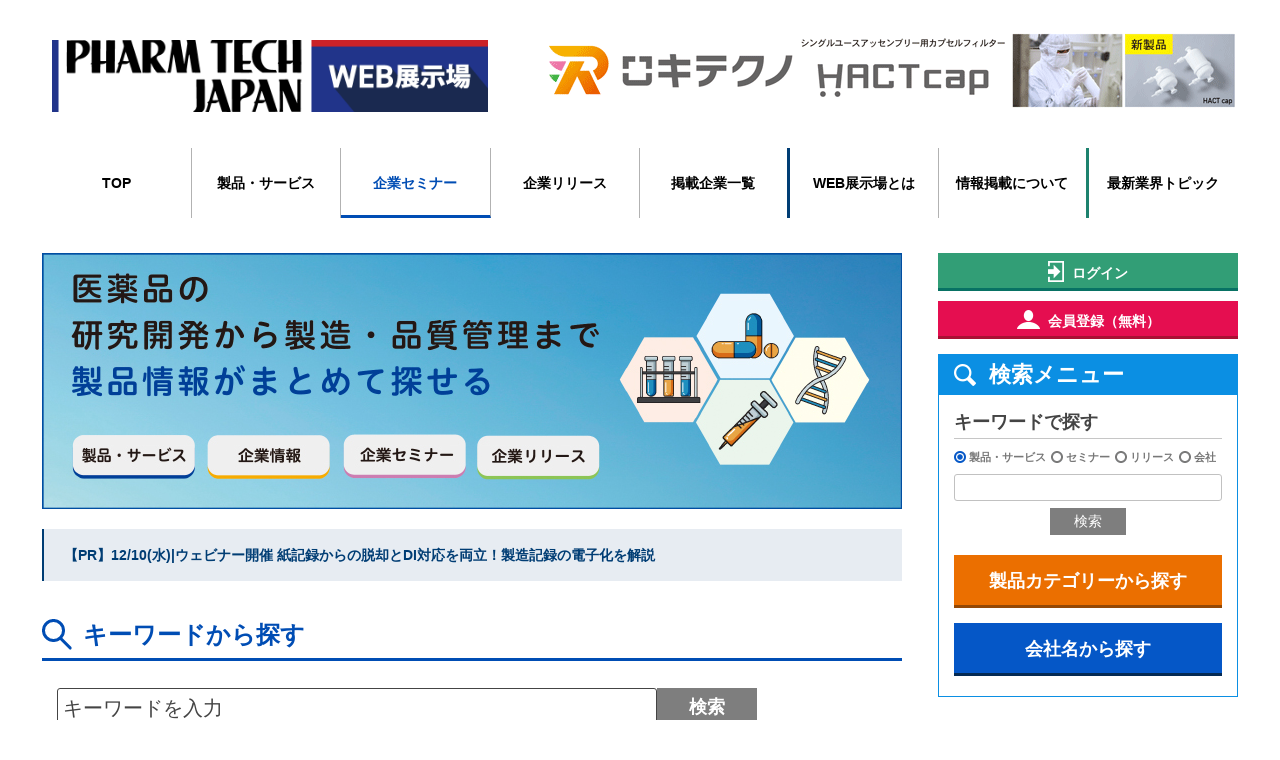

--- FILE ---
content_type: text/html; charset=utf-8
request_url: https://ptj.jiho.jp/product/94101/seminar/146578
body_size: 10556
content:
<!DOCTYPE html>
<html  lang="ja" dir="ltr" prefix="og: http://ogp.me/ns# article: http://ogp.me/ns/article# book: http://ogp.me/ns/book# profile: http://ogp.me/ns/profile# video: http://ogp.me/ns/video# product: http://ogp.me/ns/product#">
<head>
 <script src="/sites/all/themes/pharm_tech/php/ga_user_js.php"></script>

 <meta charset="utf-8" />
<link rel="shortcut icon" href="https://ptj.jiho.jp/sites/all/themes/pharm_tech/favicon.ico" type="image/vnd.microsoft.icon" />
<meta name="description" content="「PHARM TECH JAPAN ONLINE」（PTJ ONLINE）WEB展示場トップページです。医薬品の研究開発・製造・品質管理に関する掲載企業の製品・サービス情報、企業情報、セミナー、リリースなどを探すことができます。" />
<meta name="robots" content="index, noodp, noydir" />
<meta name="referrer" content="unsafe-url" />
<link rel="canonical" href="https://ptj.jiho.jp/product/94101/seminar/146578" />
<link rel="shortlink" href="https://ptj.jiho.jp/product/94101/seminar/146578" />
<meta property="og:site_name" content="PHARM TECH JAPAN ONLINE-製剤技術とGMPの最先端技術情報サイト" />
<meta property="og:type" content="website" />
<meta property="og:url" content="https://ptj.jiho.jp/product/94101/seminar/146578" />
<meta property="og:title" content="トップ | PTJ WEB展示場 | PHARM TECH JAPAN ONLINE-製剤技術とGMPの最先端技術情報サイト" />
<meta property="og:description" content="「PHARM TECH JAPAN ONLINE」（PTJ ONLINE）WEB展示場トップページです。医薬品の研究開発・製造・品質管理に関する掲載企業の製品・サービス情報、企業情報、セミナー、リリースなどを探すことができます。" />
<meta property="og:image" content="https://ptj.jiho.jp/sites/all/themes/pharm_tech/images-source/pharm_tech_logo_ogp.png" />
<meta property="og:locale" content="ja_JP" />

 <!-- Google Tag Manager -->
<script>(function(w,d,s,l,i){w[l]=w[l]||[];w[l].push({'gtm.start':
new Date().getTime(),event:'gtm.js'});var f=d.getElementsByTagName(s)[0],
j=d.createElement(s),dl=l!='dataLayer'?'&l='+l:'';j.async=true;j.src=
'https://www.googletagmanager.com/gtm.js?id='+i+dl;f.parentNode.insertBefore(j,f);
})(window,document,'script','dataLayer','GTM-WZ4RG6X');</script>
<!-- End Google Tag Manager -->

<link rel="apple-touch-icon" sizes="180x180" href="https://ptj.jiho.jp/sites/all/themes/pharm_tech_product/apple-touch-icon.png">

 

   <meta property="og:article:author" content="じほう" />
 
  <title>トップ | PTJ WEB展示場 | PHARM TECH JAPAN ONLINE-製剤技術とGMPの最先端技術情報サイト</title>

      <meta name="MobileOptimized" content="width">
    <meta name="HandheldFriendly" content="true">
    <meta name="viewport" content="width=1300">
  
  <link type="text/css" rel="stylesheet" href="https://ptj.jiho.jp/sites/default/files/css/css_ISZH07p-kwb4WeRSsCHrTETyVqcASPeCD0PswybjDPQ.css" media="all" />
<link type="text/css" rel="stylesheet" href="https://ptj.jiho.jp/sites/default/files/css/css_RQcuQKTqX_HDk402T6vF_tc4camJVwo1vGKWAtVcNCc.css" media="all" />
<link type="text/css" rel="stylesheet" href="https://ptj.jiho.jp/sites/default/files/css/css_p2GRYNAGbHFIk_doQy0mWvciA6G92prmIkD-m7gg_CI.css" media="all" />
  <script src="//ajax.aspnetcdn.com/ajax/jQuery/jquery-1.12.4.min.js"></script>
<script>window.jQuery || document.write("<script src='/sites/all/modules/jquery_update/replace/jquery/1.12/jquery.min.js'>\x3C/script>")</script>
<script src="https://ptj.jiho.jp/sites/default/files/js/js_5AdFu5jREV8Rp28BJ4E2Qhd9-MtSXV-kkVP7sy1pmqA.js"></script>
<script src="https://ptj.jiho.jp/sites/default/files/js/js_H7q2xORKmR9AN8Qx5spKEIBp7R_wG2apAswJoCUZY7I.js"></script>
<script src="https://ptj.jiho.jp/sites/default/files/js/js_A1tX5LIJaJ12AwbsX1jxE9_a-zR9_OH5nHSB_1HL2d4.js"></script>
<script src="https://ptj.jiho.jp/sites/default/files/js/js_lOhBV7oSGu4AdAFA4kdG-uwXxaKBE0JsO0NXjoRCBjY.js"></script>
<script src="https://ptj.jiho.jp/sites/default/files/js/js_92DBPqCVUJ6EsmYGwHM9MUjTqXVRweOpq5lwL7FtTcY.js"></script>
<script>jQuery.extend(Drupal.settings, {"basePath":"\/","pathPrefix":"","ajaxPageState":{"theme":"pharm_tech_product","theme_token":"Ie195P0oQnXl9LoWPK8oWyOP0jWZzKq63GRWizvkuoM","js":{"\/\/ajax.aspnetcdn.com\/ajax\/jQuery\/jquery-1.12.4.min.js":1,"0":1,"misc\/jquery-html-prefilter-3.5.0-backport.js":1,"misc\/jquery.once.js":1,"misc\/drupal.js":1,"sites\/all\/modules\/jquery_update\/replace\/ui\/external\/jquery.cookie.js":1,"sites\/all\/modules\/panopoly_magic\/panopoly-magic.js":1,"public:\/\/languages\/ja_fzaBr0Pv3Oq0nDzhkFdjyp5-CFg3rGlDTsPLPOFgXdo.js":1,"sites\/all\/modules\/authcache\/authcache.js":1,"sites\/all\/modules\/custom\/jiho_admin_bugfix\/js\/custom.js":1,"sites\/all\/themes\/pharm_tech_product\/js\/jquery.colorbox-min.js":1,"sites\/all\/themes\/pharm_tech_product\/js\/run.js":1},"css":{"modules\/system\/system.base.css":1,"modules\/system\/system.menus.css":1,"modules\/system\/system.messages.css":1,"modules\/system\/system.theme.css":1,"sites\/all\/modules\/calendar\/css\/calendar_multiday.css":1,"modules\/comment\/comment.css":1,"sites\/all\/modules\/date\/date_api\/date.css":1,"sites\/all\/modules\/date\/date_popup\/themes\/datepicker.1.7.css":1,"modules\/field\/theme\/field.css":1,"modules\/node\/node.css":1,"sites\/all\/modules\/panopoly_magic\/css\/panopoly-magic.css":1,"sites\/all\/modules\/panopoly_magic\/css\/panopoly-modal.css":1,"sites\/all\/modules\/radix_layouts\/radix_layouts.css":1,"modules\/search\/search.css":1,"modules\/user\/user.css":1,"sites\/all\/modules\/views\/css\/views.css":1,"sites\/all\/modules\/ckeditor\/css\/ckeditor.css":1,"profiles\/acquia\/modules\/ctools\/css\/ctools.css":1,"sites\/all\/modules\/panels\/css\/panels.css":1,"sites\/all\/modules\/views_table_highlighter\/views_table_highlighter.css":1,"sites\/all\/modules\/taxonomy_access\/taxonomy_access.css":1,"sites\/all\/modules\/content_type_extras\/css\/content_type_extras.css":1,"sites\/all\/modules\/hide_submit\/css\/hide_submit.css":1,"sites\/all\/themes\/pharm_tech_product\/system.base.css":1,"sites\/all\/themes\/pharm_tech_product\/system.menus.css":1,"sites\/all\/themes\/pharm_tech_product\/system.messages.css":1,"sites\/all\/themes\/pharm_tech_product\/system.theme.css":1,"sites\/all\/themes\/pharm_tech_product\/comment.css":1,"sites\/all\/themes\/pharm_tech_product\/node.css":1,"sites\/all\/themes\/pharm_tech_product\/css\/styles.css":1,"sites\/all\/themes\/pharm_tech_product\/css\/mod-common.css":1,"sites\/all\/themes\/pharm_tech_product\/css\/mod-contents.css":1,"sites\/all\/themes\/pharm_tech_product\/css\/jquery-ui.css":1,"sites\/all\/themes\/pharm_tech_product\/css\/custom.css":1,"sites\/all\/themes\/pharm_tech_product\/css\/slick.css":1,"sites\/all\/themes\/pharm_tech_product\/css\/slick-theme.css":1}},"authcache":{"q":"product\/94101\/seminar\/146578","cp":{"path":"\/","domain":".ptj.jiho.jp","secure":false},"cl":1},"CToolsModal":{"modalSize":{"type":"scale","width":".9","height":".9","addWidth":0,"addHeight":0,"contentRight":25,"contentBottom":75},"modalOptions":{"opacity":".55","background-color":"#FFF"},"animationSpeed":"fast","modalTheme":"CToolsModalDialog","throbberTheme":"CToolsModalThrobber"},"panopoly_magic":{"pane_add_preview_mode":"single"},"better_exposed_filters":{"views":{"adsales":{"displays":{"product_key_adsales":{"filters":[]},"global_menu_adsales":{"filters":[]},"right_product_top_adsales_rectangle":{"filters":[]},"right_product_top_adsales":{"filters":[]},"right_product_mid_adsales_rectangle":{"filters":[]},"right_product_mid_adsales":{"filters":[]},"rightarticle_top_adsales_rectangle":{"filters":[]},"rightarticle_top_adsales":{"filters":[]},"rightarticle_mid_adsales_rectangle":{"filters":[]},"rightarticle_mid_adsales":{"filters":[]},"rightarticle_bottom_adsales_rectangle":{"filters":[]},"rightarticle_bottom_adsales":{"filters":[]}}},"adtext":{"displays":{"product_top_adtext":{"filters":[]},"product_mid_adtext":{"filters":[]}}},"taxonomy":{"displays":{"search_product_category_top":{"filters":[]},"faq_term_parents":{"filters":[]}}},"company":{"displays":{"company_name":{"filters":[]},"product_bottom":{"filters":[]},"panel_pane_all_company":{"filters":[]}}},"product":{"displays":{"product_amount":{"filters":[]},"products_news_product_top":{"filters":[]}}},"seminar":{"displays":{"seminar_amount":{"filters":[]},"seminar_top":{"filters":[]}}},"release":{"displays":{"release_amount":{"filters":[]},"release_top":{"filters":[]}}},"adplanning":{"displays":{"ownad_banner_product_detail":{"filters":[]},"main_adarticle":{"filters":[]},"right_product_top_adplanning":{"filters":[]},"right_product_mid_adplanning":{"filters":[]},"right_top_adplanning":{"filters":[]},"right_mid_adplanning":{"filters":[]},"right_bottom_adplanning":{"filters":[]}}},"article":{"displays":{"main_adarticle_item":{"filters":[]},"product_top_arrivals":{"filters":[]},"right_column":{"filters":[]}}},"document":{"displays":{"right_gyosei":{"filters":[]},"right_press":{"filters":[]}}}}},"hide_submit":{"hide_submit_status":true,"hide_submit_method":"disable","hide_submit_css":"hide-submit-disable","hide_submit_abtext":"","hide_submit_atext":"","hide_submit_hide_css":"hide-submit-processing","hide_submit_hide_text":"Processing...","hide_submit_indicator_style":"expand-left","hide_submit_spinner_color":"#000","hide_submit_spinner_lines":12,"hide_submit_hide_fx":false,"hide_submit_reset_time":5000},"urlIsAjaxTrusted":{"\/product\/94101\/seminar\/146578":true},"currentPath":"product\/94101\/seminar\/146578","currentPathIsAdmin":false});</script>
    <script>
      var $ = jQuery;
    </script>
 <script src="/sites/all/themes/pharm_tech/js/script.js"></script>
 <script src="/sites/all/themes/pharm_tech_product/js/lodash.min.js"></script>
 <script src="/sites/all/themes/pharm_tech_product/js/custom.js"></script>
 <script src="/sites/all/themes/pharm_tech/js/run.js"></script>
 <script src="/sites/all/themes/pharm_tech/js/slick.min.js"></script>
 <script src="https://unpkg.com/vue@2.5.0/dist/vue.min.js"></script>
 <script src="/sites/all/themes/pharm_tech_product/js/heightLine.js"></script>

</head>
<body class="product html not-front not-logged-in one-sidebar sidebar-second page-product page-product- page-product-94101 page-product-seminar page-product-seminar- page-product-seminar-146578 i18n-ja section-product page-panels is-anonymous-user"  >
<div id="page">
<!-- Google Tag Manager (noscript) -->
<noscript><iframe src="https://www.googletagmanager.com/ns.html?id=GTM-WZ4RG6X"
height="0" width="0" style="display:none;visibility:hidden"></iframe></noscript>
<!-- End Google Tag Manager (noscript) -->
<header>
  <div id="site-id">
      <a href="/product">
          <img src="/sites/all/themes/pharm_tech_product/images-source/header/site-id.png" alt="製剤技術とGMPの最先端技術情報" width="436" height="72" style="position: relative; right: -10px; top: 10px;">
      </a>
  </div>
            <section class="panel-display panel-1col-clean clearfix mini-panel-global_panel" id="mini-panel-global_panel">
  <div class="panel-pane pane-views-panes pane-adsales-global-menu-adsales"  >
    
    <div class="pane-content">
          
          <div class="ad">
        <a id="UA_banner_click_banner_global_menu_ロキテクノ_グローバルバナー" class="UA_banner_click" href="https://www.rokitechno.com/" target="_blank">
  <img src="https://ptj.jiho.jp/sites/default/files/ptj/adbanner/2025/11/ROKI_202511.gif" width="700" height="80" alt="" /></a>
    <!-- /.ad --></div>
    <script>
        dataLayer.push({'event': 'UA_banner_view_banner_global_menu_ロキテクノ_グローバルバナー'});
    </script>
    </div>

</div></section>
</header>
  <div class="region region-navigation">
    <nav class="gnav">
  <ul class="gnav-product clearfix">
    <li id="gnav02-top"><a href="/product">TOP</a></li>
    <li id="gnav02-product"><a href="/product/search">製品・サービス</a></li>
    <li id="gnav02-seminar"><a href="/product/seminar">企業セミナー</a></li>
    <li id="gnav02-release"><a href="/product/release">企業リリース</a></li>
    <li id="gnav02-search-company"><a href="/product/search/company">掲載企業一覧</a></li>
    <li id="gnav02-about-exhibition"><a href="/product/about">WEB展示場とは</a></li>
    <li id="gnav02-about-posting"><a href="/product/about-ad">情報掲載について</a></li>
    <li><a href="/" target="_blank" rel="noopener">最新業界トピック</a></li>
  </ul>
</nav>

  </div>
<div id="contents">
    <main>
            
      
                  


<div class="panel-pane pane-views-panes pane-adsales-product-key-adsales"  >
    
    <div class="pane-content">
        
  
  
          <p>
        <a id="UA_banner_click_banner_product_key_top_WEB展示場キービジュアルバナー1" class="UA_banner_click" href="https://ptj.jiho.jp/product/about">
  <img src="https://ptj.jiho.jp/sites/default/files/ptj/adbanner/2021/07/Key%20Visual-1_0.jpg" width="860" height="256" alt="" /></a>
    </p>
    <script>
        dataLayer.push({'event': 'UA_banner_view_banner_product_key_top_WEB展示場キービジュアルバナー1'});
    </script>



    </div>

</div><ul class="list-pr01">
    
  
  
  <li><a id="UA_adtext_click_product_top_12/10(水)|ウェビナー開催  紙記録からの脱却とDI対応を両立！製造記録の電子化を解説" class="UA_adtext_click" href="/adtext/164880" style="font-size:14px;color:#e94623;" target="_blank">【PR】12/10(水)|ウェビナー開催  紙記録からの脱却とDI対応を両立！製造記録の電子化を解説</a>
</li>
<script>
    dataLayer.push({'event': 'UA_adtext_view_product_top_12/10(水)|ウェビナー開催  紙記録からの脱却とDI対応を両立！製造記録の電子化を解説'});
</script>



</ul>
<h2 class="search-title">キーワードから探す</h2>
<div class="search-area01">
  <div style="padding: 7px 5px 7px 15px;">
    <form action="/product/search_result/type/product" method="get" id="views-exposed-form-search-product-keyword" accept-charset="UTF-8">
      <p class="input-txt01">
        <input id="edit-keyword" name="keyword" type="text" value="" placeholder="キーワードを入力">
      </p>
      <p class="submit" style="line-height: inherit;">
        <button class="submit02" type="submit">検索</button>
      </p>
    </form>
  </div>
  <!-- /.search-area01 -->
</div>


<h2 class="category-title">カテゴリから探す
    <a href="/product/search/category" class="view-all" style="margin: 10px 0 0 0;width: 180px;right: 5px;">すべてのカテゴリを見る</a>
</h2>
<div class="blk-category02" style="padding: 7px 5px 7px 15px;">
      <section class="cont">
      <h3 class="hdg-type16 cat01 text-type04">
        <a href="/product/search?category=755">原薬・添加剤・中間体</a>
      </h3>
    </section>
  <!-- /.cont -->
      <section class="cont">
      <h3 class="hdg-type16 cat02 text-type04">
        <a href="/product/search?category=756">製造機械・装置</a>
      </h3>
    </section>
  <!-- /.cont -->
      <section class="cont">
      <h3 class="hdg-type16 cat03 text-type04">
        <a href="/product/search?category=757">物流・輸送</a>
      </h3>
    </section>
  <!-- /.cont -->
      <section class="cont">
      <h3 class="hdg-type16 cat04 text-type04">
        <a href="/product/search?category=758">プロセス測定・検査</a>
      </h3>
    </section>
  <!-- /.cont -->
      <section class="cont">
      <h3 class="hdg-type16 cat05 text-type04">
        <a href="/product/search?category=759">ラボ用測定・分析</a>
      </h3>
    </section>
  <!-- /.cont -->
      <section class="cont">
      <h3 class="hdg-type16 cat06 text-type04">
        <a href="/product/search?category=760">滅菌・クリーン</a>
      </h3>
    </section>
  <!-- /.cont -->
      <section class="cont">
      <h3 class="hdg-type16 cat07 text-type04">
        <a href="/product/search?category=761">供給・搬送</a>
      </h3>
    </section>
  <!-- /.cont -->
      <section class="cont">
      <h3 class="hdg-type16 cat08 text-type04">
        <a href="/product/search?category=762">プラント・設備</a>
      </h3>
    </section>
  <!-- /.cont -->
      <section class="cont">
      <h3 class="hdg-type16 cat09 text-type04">
        <a href="/product/search?category=763">包装関連</a>
      </h3>
    </section>
  <!-- /.cont -->
      <section class="cont">
      <h3 class="hdg-type16 cat10 text-type04">
        <a href="/product/search?category=764">受託サービス</a>
      </h3>
    </section>
  <!-- /.cont -->
      <section class="cont">
      <h3 class="hdg-type16 cat11 text-type04">
        <a href="/product/search?category=765">バイオ（抗体）医薬品</a>
      </h3>
    </section>
  <!-- /.cont -->
      <section class="cont">
      <h3 class="hdg-type16 cat12 text-type04">
        <a href="/product/search?category=766">ITソリューション</a>
      </h3>
    </section>
  <!-- /.cont -->
      <section class="cont">
      <h3 class="hdg-type16 cat13">
        <a href="/product/search?category=767">コンサルティング・翻訳・その他</a>
      </h3>
    </section>
  <!-- /.cont -->
  </div>

<div id="feature-product" v-if="result" class="js-rendRecommend" data-spec="pc112" data-num="8" data-cat='["product"]'>
<section class="columns">
  <h2 class="hdg-type20">WEB展示場に出展中の企業・製品情報</h2>
  <h3 class="hdg-type21">
    注目の出展製品
    <a href="/product/search" class="view-all">すべての製品を見る</a>
  </h3>
  <ul class="list-product08">
    <li v-if="result" v-for="(node, index) in datas">
      <div v-if="index > 1" class="listbox02-img">
        <a :href="'/' + node.ct_url" class="js-sendRecommend img-box" :data-nid="node._id" :data-rqid="rqid" data-spec2="pc112" :title="node.title">
          <img v-if="node.img_url" :src="node.img_url" alt="">
          <img v-else src="/sites/all/themes/pharm_tech_product/images/contents/dummy.png" alt="">
        </a>
      </div>
      <div v-else class="listbox-img">
        <a :href="'/' + node.ct_url" class="js-sendRecommend img-box" :data-nid="node._id" :data-rqid="rqid" data-spec2="pc112" :title="node.title">
          <img v-if="node.img_url" :src="node.img_url" alt="">
          <img v-else src="/sites/all/themes/pharm_tech_product/images/contents/dummy.png" alt="">
        </a>
      </div>

      <div class="listbox">
        <a :href="'/' + node.ct_url" class="catchcopy js-sendRecommend title-box" :data-nid="node._id" :data-rqid="rqid" data-spec2="pc112" :title="node.desc | filterName |filterTruncate(300,'...')">
          <h3 :class="index > 1 ? 'heightLine-group2-01' : 'heightLine-group1-01'">{{ node.title }}</h3>
          <h2 :class="index > 1 ? 'heightLine-group2-02' : 'heightLine-group1-02'">{{ node.desc | filterName |filterTruncate(40,'...')}}</h2>
        </a>
        <a :href="node.company | filterUrl('/')" class="company-box" :class="index > 1 ? 'heightLine-group2-03' : 'heightLine-group1-03'">
          <p>{{ node.company| filterName }}</p>
        </a>
      </div>
    </li>
  </ul>
</section>
</div>

<script>
var req_domain = 'https://jihocojp.silveregg.net/';
var req_merch = 'jihocojp';
</script>
<script src="/sites/all/themes/pharm_tech/js/render2.js?a=2024-09-04"></script>
<script src="/sites/all/themes/pharm_tech/js/sender.js?a=2024-09-04"></script>
<div class="panel-pane pane-views-panes pane-company-panel-pane-all-company"  >
  <section class="columns">
    <h3 class="hdg-type21">
      WEB展示場 出展企業
      <a href="/product/search/company" class="view-all" target="_blank" rel="noopener">すべての企業を見る</a>
    </h3>
    <div class="slider">
      <ul id="slick"></ul>
    </div>
  </section>
</div>

<script>
  (function($){
    var reqUrl = '/json/company_all.json';
    $.ajax({
      type: 'GET',
      url: reqUrl,
      dataType: 'json'
    }).done(function(json){
      var li_index = 1;
      $.each(json, function(index, value) {
        if ((index % 15) === 0) {
          if (index !== 0) {
            li_index++;
          }
          $('#slick').append('<li id="slick-list' + li_index + '" class="slick-slide"></li>');
        }
        if (index < (15 * li_index) ) {
          if (value.logo) {
            var image = "<a href=" + value.url + " target=\"_blank\" rel=\"noopener\"><img src=" + value.logo + " alt=" + value.title + "></a>";
            var slick_list = "#slick-list" + li_index;
            $(slick_list).append(image);
          }
        }
      });

      $('#slick').slick({
        accessibility: true,
        autoplay: 1,
        autoplaySpeed:3500,
        arrows: true,
        slidesToShow: 1,
        fade: true,
        prevArrow: '<div class="slick-prev">PREV</div>',
        nextArrow: '<div class="slick-next">NEXT</div>'
      });
    }).fail(function(e){
      console.log(e);
    });

  })(jQuery);
</script>
<div class="panel-pane pane-views-panes pane-adplanning-main-adarticle"  >
    
    <div class="pane-content">
        
  
  
      <div class="blk-article03">
                                                    
  
  
  <section class="cont">
    <h3 class="hdg">
      <a href="/article/164676" target="_blank" rel="noopener">
        【AD】～AI駆動型創薬の壁を乗り越える～　標的の発見から臨床応用までの一貫したデータ活用と意思決定をサポート      </a>
    </h3>
    <p class="img">
      <a href="/article/164676" target="_blank" rel="noopener">
        <img src="https://ptj.jiho.jp/sites/default/files/styles/rect_166_111/public/ptj/article/2025/11/%E8%8C%82%E6%9C%A8%E6%B0%8F.jpg?itok=ZluieDOP" width="103" height="111" alt="" />      </a>
    </p>
    <div class="txt">
      <p class="article">
          　10月2日、都内でCAS Life Sciences Summit2025が開催された。米国化学会を母体とするCASは化学物質に関する独自のデータベースや検索プラットフォームを提供し、科学の進展をサ<a href="/article/164676" target="_blank" rel="noopener"> ...続き</a>&nbsp;
      <span class="date">
        
  <span class="date-display-single">2025/11/17</span>      </span>
      </p>
    </div>
</section>



                            </div>
      <div class="blk-article03">
                                                    
  
  
  <section class="cont">
    <h3 class="hdg">
      <a href="/article/164815" target="_blank" rel="noopener">
        【AD】柔軟性と経済性を両立　製薬合成向け水素化設備 最新撹拌装置とモジュール設計でラボから大型プラントまで対応      </a>
    </h3>
    <p class="img">
      <a href="/article/164815" target="_blank" rel="noopener">
        <img src="https://ptj.jiho.jp/sites/default/files/styles/rect_166_111/public/ptj/article/2025/11/%E3%83%A2%E3%82%B8%E3%83%A5%E3%83%BC%E3%83%AB%E5%BC%8F%E6%B0%B4%E7%B4%A0%E5%8C%96%E8%A8%AD%E5%82%99%EF%BC%88%E5%85%85%E5%A1%AB%E5%AE%B9%E9%87%8F%EF%BC%93%EF%BC%90%EF%BC%90L%EF%BC%89.jpg?itok=Hsc0Gn98" width="166" height="102" alt="" />      </a>
    </p>
    <div class="txt">
      <p class="article">
          　ドイツ・エカート社（EKATO Ruehr- und Mischtechnik GmbH）のDr. Peter Rojan氏（Head of Reactors &amp;Process Plants<a href="/article/164815" target="_blank" rel="noopener"> ...続き</a>&nbsp;
      <span class="date">
        
  <span class="date-display-single">2025/11/26</span>      </span>
      </p>
    </div>
</section>



                            </div>



    </div>

</div><section class="past-article">
<h2 class="hdg-type09">最新業界トピック（ニュース記事の閲覧には会員登録【無料】が必要です。）</h2>
<ul class="list-article02">

  
  
  <li>
    <a href="/article/165011" target="_blank" rel="noopener">
                    <span class="series"><span style="color: rgb(0, 0, 128);">ゼロから学ぶ医薬品品質統計</span></span>
                医薬品における規格とは？        <span class="date">2025/12/05</span>
    </a>
</li>
  <li>
    <a href="/article/165013" target="_blank" rel="noopener">
                Meiji Seika ファルマ、米国Lyric Bio社に出資　次世代バイオ製造技術の研究開発を加速        <span class="date">2025/12/05</span>
    </a>
</li>
  <li>
    <a href="/article/164837" target="_blank" rel="noopener">
                    <span class="series"><span style="color:#000080;">【連載】再生医療の社会実装に向けたキーポイント</span></span>
                再生医療（移植医療型）の製品化の実例［後編］②        <span class="date">2025/12/04</span>
    </a>
</li>
  <li>
    <a href="/article/164960" target="_blank" rel="noopener">
                参天、シンガポール眼科研究所との共同研究「SONIC2.0」を開始        <span class="date">2025/12/04</span>
    </a>
</li>
  <li>
    <a href="/article/165012" target="_blank" rel="noopener">
                第一三共、米国でのADC特許係争でSeagen社に勝訴        <span class="date">2025/12/04</span>
    </a>
</li>
  <li>
    <a href="/article/164939" target="_blank" rel="noopener">
                    <span class="series"><span style="color:#800000;">製剤機械技術学会 35周年記念大会</span></span>
                AI実装が効率化のカギに        <span class="date">2025/12/03</span>
    </a>
</li>
  <li>
    <a href="/article/164941" target="_blank" rel="noopener">
                塩野義、JT医薬事業の承継を完了        <span class="date">2025/12/03</span>
    </a>
</li>



</ul>
<p class="more"><a href="/article/" target="_blank" rel="noopener">一覧</a></p>
</section>
    </main>

    <aside>
      
<div class="block block-panels-mini  block-panels-mini-right-column-product last even" id="block-panels-mini-right-column-product">
        <div id="js-pc-user-login"><!-- pc追加箇所 --></div>


  <section class="panel-display panel-1col-clean clearfix mini-panel-right_column_product" id="mini-panel-right_column_product">
  <div class="search-area02"  >
  <h2 class="hdg-search01">検索メニュー</h2>
  
  <form action="/product/search_result/type/product" method="get" id="views-exposed-form-search-product-keyword" accept-charset="UTF-8">
  <h3 class="hdg">キーワードで探す</h3>

  <ul class="search-keyword">
    <li><label class="radio01"><input name="select-category" type="radio" data-category="product" checked="checked" />製品・サービス</label></li>
    <li><label class="radio01"><input name="select-category" type="radio" data-category="seminar" />セミナー</label></li>
    <li><label class="radio01"><input name="select-category" type="radio" data-category="release" />リリース</label></li>
    <li><label class="radio01"><input name="select-category" type="radio" data-category="company" />会社</label></li>
  </ul>

      <p class="input-txt01"><input id="edit-keyword" name="keyword" type="text" value="" /></p>

      <p class="submit"><button type="submit">検索</button></p>

      </form>

      <p><a class="btn05" href="/product/search/category">製品カテゴリーから探す</a></p>

      <p><a class="btn04" href="/product/search/company">会社名から探す</a></p>

      <script>
        (function ($) {

          $('.search-keyword input[type="radio"]').on('change',function(){
            var search_path_base = '/product/search_result/';
            var product_category = $('.search-keyword input[type="radio"]:checked').attr('data-category');
            var search_path = search_path_base + 'type/' + product_category;
            $('#views-exposed-form-search-product-keyword').attr('action', search_path);
          });

          $('#views-exposed-form-search-product-keyword .submit button').on('click',function () {
            $('.search-keyword input[type="radio"]:checked').attr('disabled','disabled');
          });

        }(jQuery));

      </script>
    </div><div class="panel-pane pane-views-panes pane-adsales-right-product-top-adsales-rectangle"  >
    
    <div class="pane-content">
        
  
  
  <div class="view view-right-ad view-id-right_ad view-display-id-block pane-views-nk-special-top-side-banner">
    <div class="view-content">
        <div class="views-row views-row-1 views-row-odd views-row-first views-row-last">

            <div class="views-field views-field-field-ad-image-link">
                <div class="field-content"><div class="item-list">
                        <ul>
                                                        <li class="first last">
                                                                <a id="UA_banner_click_banner_rectangle_CMO協会_上_上" class="UA_banner_click" href="https://www.jcmoa.org/" target="_blank">
  <img src="https://ptj.jiho.jp/sites/default/files/ptj/adbanner/2025/11/190628.gif" width="300" height="170" alt="" /></a>
                                <script>
                                    dataLayer.push({'event': 'UA_banner_view_banner_rectangle_CMO協会_上_上'});
                                </script>
                            </li>
                                                                                </ul>
                    </div>
                </div>
            </div>
        </div>
    </div>
</div>
  <div class="view view-right-ad view-id-right_ad view-display-id-block pane-views-nk-special-top-side-banner">
    <div class="view-content">
        <div class="views-row views-row-1 views-row-odd views-row-first views-row-last">

            <div class="views-field views-field-field-ad-image-link">
                <div class="field-content"><div class="item-list">
                        <ul>
                                                        <li class="first last">
                                                                <a id="UA_banner_click_banner_rectangle_ユーロフィン_上_下" class="UA_banner_click" href="https://www.eurofins.co.jp/%E3%83%A6%E3%83%BC%E3%83%AD%E3%83%95%E3%82%A3%E3%83%B3%E5%88%86%E6%9E%90%E7%A7%91%E5%AD%A6%E7%A0%94%E7%A9%B6%E6%89%80%E6%A0%AA%E5%BC%8F%E4%BC%9A%E7%A4%BE/%E3%81%8A%E7%9F%A5%E3%82%89%E3%81%9B/%E7%A5%9E%E6%88%B8%E3%83%A9%E3%83%9C%E8%A6%8B%E5%AD%A6-%E7%9B%A3%E6%9F%BB%E3%81%AE%E3%81%94%E6%A1%88%E5%86%85-%E5%9B%BD%E5%86%85%E3%82%A6%E3%82%A4%E3%83%AB%E3%82%B9%E3%82%AF%E3%83%AA%E3%82%A2%E3%83%A9%E3%83%B3%E3%82%B9%E8%A9%A6%E9%A8%93%E3%82%B5%E3%83%BC%E3%83%93%E3%82%B9%E9%96%8B%E5%A7%8B%E4%BA%88%E5%AE%9A/" target="_blank">
  <img src="https://ptj.jiho.jp/sites/default/files/ptj/adbanner/2025/11/%E2%96%A0%E3%83%A6%E3%83%BC%E3%83%AD%E3%83%95%E3%82%A3%E3%83%B32025.11.gif" width="300" height="170" alt="" /></a>
                                <script>
                                    dataLayer.push({'event': 'UA_banner_view_banner_rectangle_ユーロフィン_上_下'});
                                </script>
                            </li>
                                                                                </ul>
                    </div>
                </div>
            </div>
        </div>
    </div>
</div>



    </div>

</div><div class="panel-pane pane-views-panes pane-adsales-right-product-mid-adsales-rectangle"  >
    
    <div class="pane-content">
        
  
  
  <div class="view view-right-ad view-id-right_ad view-display-id-block pane-views-nk-special-top-side-banner">
    <div class="view-content">
        <div class="views-row views-row-1 views-row-odd views-row-first views-row-last">

            <div class="views-field views-field-field-ad-image-link">
                <div class="field-content"><div class="item-list">
                        <ul>
                                                        <li class="first last">
                                                                <a id="UA_banner_click_banner_rectangle_帝人リジェネット_下_上" class="UA_banner_click" href="https://www.teijin-cdmo.com/ja/?utm_source=ptj_online&utm_medium=rectangle_banner_under_1&utm_campaign=2512" target="_blank">
  <img src="https://ptj.jiho.jp/sites/default/files/ptj/adbanner/2025/11/%E3%80%90300%C3%97170px%E3%80%91PTJ%E3%83%90%E3%83%8A%E3%83%BC%E6%8E%B2%E8%BC%89_Vol.3_12%E6%9C%88%E6%8E%B2%E8%BC%89%E5%88%86.gif" width="300" height="170" alt="" /></a>
                                <script>
                                    dataLayer.push({'event': 'UA_banner_view_banner_rectangle_帝人リジェネット_下_上'});
                                </script>
                            </li>
                                                                                </ul>
                    </div>
                </div>
            </div>
        </div>
    </div>
</div>



    </div>

</div><div class="panel-pane pane-panels-mini pane-seminar-release"  >
    
    <div class="pane-content">
        <div class="seminar-release">      <section class="seminar" id="seminar-top" style="width:300px;">
  <h2 class="hdg">新着企業セミナー</h2>
  <div class="item-list">
  <ul>
   <template v-if="datas.length >0">
    <li v-if="result" v-for="(node, index) in datas">
      <a :href="node.url" :title="node.title">
        <p>{{ node.seminardate }} {{ node.venue }}<br>
          <span class="txt01">{{ node.title |filterTruncate(25,'...') }}</span>
        </p>
      </a>
      <span class="txt02" v-html="node.company"></span>
      <span class="date">{{ node.date }}</span>
    </li>
   </template>
   <template v-else>
    <li>
      <p style="margin-bottom: 26px;">
      現在、開催予定のセミナー情報はありません。
      </p>
    </li>
   </template>
  </ul>
  </div>
  <p v-if="datas.length >0" class="more"><a href="/product/seminar">一覧</a></p>
</section>

<script>
(function($){
  if($('#seminar-top').length) {

    var reqUrl = '/json/seminar_per_eachuser.json';
    var alldata;

    Vue.filter('filterTruncate', function(value, length, omission) {
      var length = length ? parseInt(length, 10) : 20;
      var ommision = omission ? omission.toString() : '...';

      if(value.length <= length) {
        return value;
      }
      else {
        return value.substring(0, length) + ommision;
      }
    });

    // vue処理
    var vm = new Vue({
      el: '#seminar-top',
      data: {
        result: true,
        datas: []
      },
      created: function() {
        this.getJson();
      },
      updated: function() {

      },
      methods: {
        // JSON取得
        getJson: function(){
          var _this = this;
          $.ajax({
            type: 'GET',
            url: reqUrl,
            dataType: 'json'
          }).done(function(json){
            _this.pageFilter(json);
          }).fail(function(e){
            console.log(e);
          });
        },
        // ページフィルタリング
        pageFilter: function(json){
          alldata = json;
          this.datas = alldata;
        }
      }
    });
  }
})(jQuery);


</script>
<section class="release" id="release-top" style="width:300px;">
  <h2 class="hdg">新着企業リリース</h2>
  <div class="item-list">
  <ul>
    <template v-if="datas.length >0">
      <li v-if="result" v-for="(node, index) in datas">
        <a :href="node.url" :title="node.title">
          <p>{{ node.title |filterTruncate(25,'...') }}</p>
        </a>
        <span class="txt02" v-html="node.company"></span>
        <span class="date">{{ node.date }}</span>
      </li>
    </template>
    <template v-else>
      <li>
        <p style="margin-bottom: 26px;">
        現在、公開されているリリース情報はありません。
        </p>
      </li>
    </template>
  </ul>
  </div>
  <p v-if="datas.length >0" class="more"><a href="/product/release">一覧</a></p>
</section>

<script>
(function($){
  if($('#release-top').length) {

    var reqUrl = '/json/release_per_eachuser.json';
    var alldata;

    Vue.filter('filterTruncate', function(value, length, omission) {
      var length = length ? parseInt(length, 10) : 20;
      var ommision = omission ? omission.toString() : '...';

      if(value.length <= length) {
        return value;
      }
      else {
        return value.substring(0, length) + ommision;
      }
    });

    // vue処理
    var vm = new Vue({
      el: '#release-top',
      data: {
        result: true,
        datas: []
      },
      created: function() {
        this.getJson();
      },
      updated: function() {

      },
      methods: {
        // JSON取得
        getJson: function(){
          var _this = this;
          $.ajax({
            type: 'GET',
            url: reqUrl,
            dataType: 'json'
          }).done(function(json){
            _this.pageFilter(json);
          }).fail(function(e){
            console.log(e);
          });
        },
        // ページフィルタリング
        pageFilter: function(json){
          alldata = json;
          this.datas = alldata;
        }
      }
    });
  }
})(jQuery);


</script>
  </div>    </div>

</div></section>
</div>
    </aside>
</div>

  <a href="#page" class="topBtn" id="topBtn">TOP</a><!--/固定ボタン-->

  <footer class="footer region region-footer" role="contentinfo">
          
  <div class="foot-sitemap">
<div class="genre">
<p class="title"><a href="/" target="_blank" rel="noopener">TOPICS & CONTENTS</a></p>
<ul class="clearfix">
<ul>
<li><a href="/genre/topics" target="_blank" rel="noopener">トピックス</a></li>
<li><a href="/special/" target="_blank" rel="noopener">特集・連載</a></li>
<li><a href="/genre/articles" target="_blank" rel="noopener">ARTICLES</a></li>
<li><a href="/genre/interview" target="_blank" rel="noopener"> 取材・インタビュー</a></li>
<li><a href="/eventcalender" target="_blank" rel="noopener">学会・イベント情報</a></li>
</ul>
<ul class="clearfix">
<li><a href="/genre/dantai" target="_blank" rel="noopener">団体・学会</a></li>
<li><a href="/genre/soshiki" target="_blank" rel="noopener">組織改編・人事</a></li>
<li><a href="/genre/oshirase" target="_blank" rel="noopener">お知らせ</a></li>
<li><a href="/genre/column" target="_blank" rel="noopener">編集者コラム</a></li>
<li><a href="/gyosei" target="_blank" rel="noopener">行政資料</a></li>
<li><a href="/press" target="_blank" rel="noopener">プレスリリース</a></li>
<li><a href="/ebook_search/result" target="_blank" rel="noopener">雑誌記事検索</a></li>
</ul>
<!-- /.genre --></div>

<div class="product">
<p class="title"><a href="/product">WEB展示場</a></p>
<ul class="clearfix">
<li><a href="/product/search">製品・サービス</a></li>
<li><a href="/product/seminar">セミナー情報</a></li>
<li><a href="/product/release">リリース情報</a></li>
<li><a href="/product/search/company">掲載企業一覧</a></li>
<li><a href="/product/search/category">カテゴリーから探す</a></li>
</ul>
<ul class="clearfix">
<li><a href="/product/about">WEB展示会とは</a></li>
<li><a href="/product/about-ad">情報掲載について</a></li>
</ul>
</div>  

<div class="help">
<p class="title">ヘルプ</p>
<ul class="clearfix">
<li class="piece-2"><a href="/advisor" target="_blank" rel="noopener">アドバイザーおよび編集協力団体</a></li>
<li class="piece-2"><a href="http://www.jiho.co.jp/policies/privacy-policy" target="_blank" rel="noopener">個人情報に関する取り組み</a></li>
<li><a href="/sitepolicy" target="_blank" rel="noopener">サイトポリシー</a></li>
<li><a href="/copyright" target="_blank" rel="noopener">利用規約</a></li>
<li><a href="/linkpolicy" target="_blank" rel="noopener">リンクポリシー</a></li>
<li><a href="/faq/adinfo" target="_blank" rel="noopener">広告掲載</a></li>
<li><a href="http://www.jiho.co.jp/pages/corporate" target="_blank" rel="noopener">会社概要</a></li>
<li><a href="/inquiry" target="_blank" rel="noopener">お問い合わせ</a></li>
<li><a href="/faq" target="_blank" rel="noopener">FAQ</a></li>
<li><a href="/sitemap" target="_blank" rel="noopener">サイトマップ</a></li>
</ul>
<!-- /.help --></div>

<!-- /.foot-sitemap --></div>
<div class="footer-info">
<p class="copyright"><small>All documents,images and photographs contained in this site belong to JIHO,Inc.<br>Use of these documents, images and photographs is strictly prohibited.<br>Copyright (C) JIHO,Inc.</small></p>
<p class="footer-banner"><a href="http://www.jiho.co.jp/"><img src="/sites/all/themes/pharm_tech/images-source/footer/jiho-logo.png" alt="株式会社 じほう"></a></p>
<!-- /.footer-info --></div>  </footer>




    </div>

</body>
</html>




--- FILE ---
content_type: text/css
request_url: https://ptj.jiho.jp/sites/default/files/css/css_p2GRYNAGbHFIk_doQy0mWvciA6G92prmIkD-m7gg_CI.css
body_size: 30394
content:
*{box-sizing:border-box;}html{font-family:Verdana,Tahoma,"DejaVu Sans",sans-serif;font-size:100%;line-height:1.5em;-ms-text-size-adjust:100%;-webkit-text-size-adjust:100%;min-height:100%;}@media print{html{font-size:12pt;}}body{margin:0;padding:0;}article,aside,footer,header,nav,section{display:block;}h1,.header__site-name{font-size:2rem;line-height:3rem;margin-top:1.5rem;margin-bottom:1.5rem;}h2{font-size:1.5rem;line-height:2.25rem;margin-top:1.5rem;margin-bottom:1.5rem;}h3{font-size:1.25rem;line-height:2.25rem;margin-top:1.5rem;margin-bottom:1.5rem;}h4{font-size:1rem;line-height:1.5rem;margin-top:1.5rem;margin-bottom:1.5rem;}h5{font-size:0.875rem;line-height:1.5rem;margin-top:1.5rem;margin-bottom:1.5rem;}h6{font-size:0.625rem;line-height:1.5rem;margin-top:1.5rem;margin-bottom:1.5rem;}.divider,hr{margin:1.5rem 0;border:0;border-top:1px solid #cccccc;}.divider > :first-child,hr > :first-child{margin-top:1.5rem;}blockquote{margin:1.5rem 2rem;}dl,ol,ul{margin:1.5rem 0;}dl ol,dl ul,ol ol,ol ul,ul ol,ul ul{margin:0;}dd{margin:0 0 0 32px;}[dir="rtl"] dd{margin:0 32px 0 0;}ol,ul{padding:0 0 0 32px;}[dir="rtl"] ol,[dir="rtl"]
ul{padding:0 32px 0 0;}figure{margin:1.5rem 0;display:block;}figcaption{display:block;}hr{box-sizing:content-box;height:0;overflow:visible;}main{display:block;}p,pre{margin:1.5rem 0;}pre,code,kbd,samp{font-family:Menlo,"DejaVu Sans Mono","Ubuntu Mono",Courier,"Courier New",monospace,sans-serif;font-size:1em;}a{color:#0072b9;-webkit-text-decoration-skip:objects;}:visited{color:#003353;}a:active{color:#c00;}a:active:not(.button){background-color:transparent;}a:active,a:hover{outline-width:0;}@media print{:link,:visited{text-decoration:underline;}a[href]:after{font-weight:normal;font-size:16px;text-decoration:none;}a[href^='javascript:']:after,a[href^='#']:after{content:'';}}@media print{body{-webkit-print-color-adjust:exact;}header{background-color:#fff!important;}}abbr[title]{border-bottom:0;text-decoration:underline;text-decoration:underline dotted;}b,strong{font-weight:inherit;}strong,b{font-weight:bolder;}dfn{font-style:italic;}mark{background-color:#fd0;color:#000;}small{font-size:0.875rem;}sub,sup{font-size:0.625rem;line-height:0;position:relative;vertical-align:baseline;}sub{bottom:-.25em;}sup{top:-.5em;}audio{display:inline-block;}audio:not([controls]){display:none;height:0;}img{border-style:none;}img,svg{max-width:100%;height:auto;}svg:not(:root){overflow:hidden;}video{display:inline-block;}button,input,optgroup,select,textarea{font-family:Verdana,Tahoma,"DejaVu Sans",sans-serif;font-size:100%;box-sizing:border-box;max-width:100%;margin:0;}button{overflow:visible;}button,select{text-transform:none;}input{overflow:visible;}[type='number']::-webkit-inner-spin-button,[type='number']::-webkit-outer-spin-button{height:auto;}[type='search']{-webkit-appearance:textfield;outline-offset:-2px;}[type='search']::-webkit-search-cancel-button,[type='search']::-webkit-search-decoration{-webkit-appearance:none;}::-webkit-file-upload-button{-webkit-appearance:button;font:inherit;}.button,button,html [type='button'],[type='reset'],[type='submit']{-moz-appearance:button;-webkit-appearance:button;}.button,button,[type='button'],[type='reset'],[type='submit']{display:inline-block;padding:2px 6px;line-height:inherit;text-decoration:none;cursor:pointer;color:#000;}.button::-moz-focus-inner,button::-moz-focus-inner,[type='button']::-moz-focus-inner,[type='reset']::-moz-focus-inner,[type='submit']::-moz-focus-inner{border-style:none;padding:0;}.button:-moz-focusring,button:-moz-focusring,[type='button']:-moz-focusring,[type='reset']:-moz-focusring,[type='submit']:-moz-focusring{outline:1px dotted ButtonText;}.button:hover,.button:focus,.button:active,button:hover,button:focus,button:active,[type='button']:hover,[type='button']:focus,[type='button']:active,[type='reset']:hover,[type='reset']:focus,[type='reset']:active,[type='submit']:hover,[type='submit']:focus,[type='submit']:active{text-decoration:none;color:#000;}[disabled].button,button[disabled],[disabled][type='button'],[disabled][type='reset'],[disabled][type='submit']{cursor:default;color:#999999;}[disabled].button:hover,button[disabled]:hover,[disabled][type='button']:hover,[disabled][type='reset']:hover,[disabled][type='submit']:hover,[disabled].button:focus,button[disabled]:focus,[disabled][type='button']:focus,[disabled][type='reset']:focus,[disabled][type='submit']:focus,[disabled].button:active,button[disabled]:active,[disabled][type='button']:active,[disabled][type='reset']:active,[disabled][type='submit']:active{color:#999999;}[type='checkbox'],[type='radio']{box-sizing:border-box;padding:0;}fieldset{padding:0.525rem 0.9375rem 0.975rem;border:1px solid #cccccc;margin:0 2px;}legend{box-sizing:border-box;display:table;max-width:100%;margin-left:-5px;padding:0 5px;color:inherit;white-space:normal;}label{display:block;font-weight:bold;}progress{display:inline-block;vertical-align:baseline;}textarea{overflow:auto;}table{margin:1.5rem 0;border-collapse:collapse;border-spacing:0;width:100%;}td,th{padding:0;}details{display:block;}summary{display:list-item;}menu{margin:1.5rem 0;display:block;padding:0 0 0 32px;}[dir="rtl"] menu{padding:0 32px 0 0;}menu menu,ol menu,ul menu{margin:0;}canvas{display:inline-block;}template{display:none;}[hidden]{display:none;}.layout-3col{margin-left:-20px;margin-right:-20px;padding-left:0;padding-right:0;}.layout-3col:before{content:"";display:table;}.layout-3col:after{content:"";display:table;clear:both;}.layout-3col__full,.layout-3col__left-content,.layout-3col__right-content,.layout-3col__left-sidebar,.layout-3col__right-sidebar,.layout-3col__first-left-sidebar,.layout-3col__second-left-sidebar,.layout-3col__col-1,.layout-3col__col-2,.layout-3col__col-3,.layout-3col__col-4,.layout-3col__col-x{clear:both;padding-left:20px;padding-right:20px;float:left;width:100%;margin-left:0%;margin-right:-100%;}[dir="rtl"] .layout-3col__full,[dir="rtl"] .layout-3col__left-content,[dir="rtl"] .layout-3col__right-content,[dir="rtl"] .layout-3col__left-sidebar,[dir="rtl"] .layout-3col__right-sidebar,[dir="rtl"] .layout-3col__first-left-sidebar,[dir="rtl"] .layout-3col__second-left-sidebar,[dir="rtl"] .layout-3col__col-1,[dir="rtl"] .layout-3col__col-2,[dir="rtl"] .layout-3col__col-3,[dir="rtl"] .layout-3col__col-4,[dir="rtl"] .layout-3col__col-x{float:right;margin-right:0%;margin-left:-100%;}@media (min-width:777px){.layout-3col{margin-left:-12px;margin-right:-13px;padding-left:0;padding-right:0;}.layout-3col:before{content:"";display:table;}.layout-3col:after{content:"";display:table;clear:both;}[dir="rtl"] .layout-3col{margin-left:-13px;margin-right:-12px;}.layout-3col__full,.layout-3col__left-content,.layout-3col__right-content,.layout-3col__left-sidebar,.layout-3col__right-sidebar{float:left;width:100%;margin-left:0%;margin-right:-100%;padding-left:12px;padding-right:13px;}[dir="rtl"] .layout-3col__full,[dir="rtl"] .layout-3col__left-content,[dir="rtl"] .layout-3col__right-content,[dir="rtl"] .layout-3col__left-sidebar,[dir="rtl"] .layout-3col__right-sidebar{float:right;margin-right:0%;margin-left:-100%;}[dir="rtl"] .layout-3col__full,[dir="rtl"] .layout-3col__left-content,[dir="rtl"] .layout-3col__right-content,[dir="rtl"] .layout-3col__left-sidebar,[dir="rtl"] .layout-3col__right-sidebar{padding-left:13px;padding-right:12px;}.layout-3col__first-left-sidebar,.layout-3col__col-1,.layout-3col__col-3,.layout-3col__col-x:nth-child(2n + 1){float:left;width:50%;margin-left:0%;margin-right:-100%;padding-left:12px;padding-right:13px;}[dir="rtl"] .layout-3col__first-left-sidebar,[dir="rtl"] .layout-3col__col-1,[dir="rtl"] .layout-3col__col-3,[dir="rtl"] .layout-3col__col-x:nth-child(2n + 1){float:right;margin-right:0%;margin-left:-100%;}[dir="rtl"] .layout-3col__first-left-sidebar,[dir="rtl"] .layout-3col__col-1,[dir="rtl"] .layout-3col__col-3,[dir="rtl"] .layout-3col__col-x:nth-child(2n + 1){padding-left:13px;padding-right:12px;}.layout-3col__second-left-sidebar,.layout-3col__col-2,.layout-3col__col-4,.layout-3col__col-x:nth-child(2n){clear:none;float:left;width:50%;margin-left:50%;margin-right:-100%;padding-left:12px;padding-right:13px;}[dir="rtl"] .layout-3col__second-left-sidebar,[dir="rtl"] .layout-3col__col-2,[dir="rtl"] .layout-3col__col-4,[dir="rtl"] .layout-3col__col-x:nth-child(2n){float:right;margin-right:50%;margin-left:-100%;}[dir="rtl"] .layout-3col__second-left-sidebar,[dir="rtl"] .layout-3col__col-2,[dir="rtl"] .layout-3col__col-4,[dir="rtl"] .layout-3col__col-x:nth-child(2n){padding-left:13px;padding-right:12px;}}@media (min-width:999px){.layout-3col__full{float:left;width:100%;margin-left:0%;margin-right:-100%;}[dir="rtl"] .layout-3col__full{float:right;margin-right:0%;margin-left:-100%;}.layout-3col__left-content{float:left;width:66.66667%;margin-left:0%;margin-right:-100%;}[dir="rtl"] .layout-3col__left-content{float:right;margin-right:0%;margin-left:-100%;}.layout-3col__right-content{float:left;width:66.66667%;margin-left:33.33333%;margin-right:-100%;}[dir="rtl"] .layout-3col__right-content{float:right;margin-right:33.33333%;margin-left:-100%;}.layout-3col__left-sidebar,.layout-3col__first-left-sidebar,.layout-3col__second-left-sidebar{clear:right;float:right;width:33.33333%;margin-right:66.66667%;margin-left:-100%;}[dir="rtl"] .layout-3col__left-sidebar,[dir="rtl"] .layout-3col__first-left-sidebar,[dir="rtl"] .layout-3col__second-left-sidebar{clear:left;}[dir="rtl"] .layout-3col__left-sidebar,[dir="rtl"] .layout-3col__first-left-sidebar,[dir="rtl"] .layout-3col__second-left-sidebar{float:left;margin-left:66.66667%;margin-right:-100%;}.layout-3col__right-sidebar{clear:right;float:right;width:33.33333%;margin-right:0%;margin-left:-100%;}[dir="rtl"] .layout-3col__right-sidebar{clear:left;}[dir="rtl"] .layout-3col__right-sidebar{float:left;margin-left:0%;margin-right:-100%;}.layout-3col__col-1,.layout-3col__col-x:nth-child(3n+1){clear:both;float:left;width:33.33333%;margin-left:0%;margin-right:-100%;}[dir="rtl"] .layout-3col__col-1,[dir="rtl"] .layout-3col__col-x:nth-child(3n+1){float:right;margin-right:0%;margin-left:-100%;}.layout-3col__col-2,.layout-3col__col-x:nth-child(3n+2){clear:none;float:left;width:33.33333%;margin-left:33.33333%;margin-right:-100%;}[dir="rtl"] .layout-3col__col-2,[dir="rtl"] .layout-3col__col-x:nth-child(3n+2){float:right;margin-right:33.33333%;margin-left:-100%;}.layout-3col__col-3,.layout-3col__col-x:nth-child(3n){clear:none;float:left;width:33.33333%;margin-left:66.66667%;margin-right:-100%;}[dir="rtl"] .layout-3col__col-3,[dir="rtl"] .layout-3col__col-x:nth-child(3n){float:right;margin-right:66.66667%;margin-left:-100%;}.layout-3col__col-4{display:none;}}.layout-3col__grid-item-container{padding-left:0;padding-right:0;}.layout-3col__grid-item-container:before{content:"";display:table;}.layout-3col__grid-item-container:after{content:"";display:table;clear:both;}.layout-center{padding-left:20px;padding-right:20px;margin:0 auto;max-width:1165px;}@media (min-width:777px){.layout-center{padding-left:12px;padding-right:13px;}[dir="rtl"] .layout-center{padding-left:13px;padding-right:12px;}}.layout-center--shared-grid,.layout-center.layout-3col{padding-left:0;padding-right:0;}.layout-swap{position:relative;}@media (min-width:555px){.layout-swap{padding-top:48px;}}@media (min-width:555px){.layout-swap__top{position:absolute;top:0;height:48px;width:100%;}}.box{margin-bottom:1.5rem;border:5px solid #cccccc;padding:1em;}.box__title{margin:0;}.box:focus,.box:hover,.box.is-focus,.box--is-focus{border-color:#000;}.box--highlight{border-color:#0072b9;}.clearfix:before,.header:before,.tabs:before{content:'';display:table;}.clearfix:after,.header:after,.tabs:after{content:'';display:table;clear:both;}.comment__section,.comments{margin:1.5rem 0;}.comment__title{margin:0;}.comment__permalink{text-transform:uppercase;font-size:75%;}.comment--preview,.comment-preview{background-color:#fffadb;}.comment--nested,.indented{margin-left:32px;}[dir="rtl"] .comment--nested,[dir="rtl"] .indented{margin-left:0;margin-right:32px;}.header__logo{float:left;margin:0 10px 0 0;padding:0;}[dir="rtl"] .header__logo{float:right;margin:0 0 0 10px;}.header__logo-image{vertical-align:bottom;}.header__name-and-slogan{float:left;}.header__site-name{margin:0;}.header__site-link:link,.header__site-link:visited{color:#000;text-decoration:none;}.header__site-link:hover,.header__site-link:focus{text-decoration:underline;}.header__site-slogan{margin:0;}.header__secondary-menu{float:right;}[dir="rtl"] .header__secondary-menu{float:left;}.header__region{clear:both;}.hidden,html.js .js-hidden,html.js .element-hidden,html.js .js-hide{display:none;}.highlight-mark,.new,.update{color:#c00;background-color:transparent;}.inline-links,.inline.links{padding:0;}.inline-links__item,.inline.links li{display:inline;list-style-type:none;padding:0 1em 0 0;}[dir="rtl"] .inline-links__item,[dir="rtl"] .inline.links li,.inline.links [dir="rtl"] li{display:inline-block;padding:0 0 0 1em;}.inline-sibling,.field-label-inline .field-label,span.field-label{display:inline;margin-right:10px;}[dir="rtl"] .inline-sibling,[dir="rtl"] .field-label-inline .field-label,.field-label-inline [dir="rtl"] .field-label,[dir="rtl"] span.field-label{margin-right:0;margin-left:10px;}.inline-sibling__child,.inline-sibling *,.field-label-inline .field-label *,span.field-label *{display:inline;}.inline-sibling__adjacent,.inline-sibling + *,.inline-sibling + * > :first-child,.inline-sibling + * > :first-child > :first-child,.field-label-inline .field-label + *,span.field-label + *,.field-label-inline .field-label + * > :first-child,span.field-label + * > :first-child,.field-label-inline .field-label + * > :first-child > :first-child,span.field-label + * > :first-child > :first-child{display:inline;}.field-label-inline .field-label,.field-label-inline .field-items{float:none;}.messages,.messages--status{margin:1.5rem 0;position:relative;padding:10px 10px 10px 44px;border:1px solid #0072b9;}[dir="rtl"] .messages,[dir="rtl"] .messages--status{padding:10px 44px 10px 10px;background-position:99% 8px;}.messages__icon{position:absolute;top:50%;left:10px;height:24px;width:24px;margin-top:-12px;line-height:1;}[dir="rtl"] .messages__icon{left:auto;right:0;}.messages__icon path{fill:#0072b9;}.messages__highlight,.messages--error .error,.messages.error .error{color:#000;}.messages__list{margin:0;}.messages__item{list-style-image:none;}.messages--ok-color,.messages,.messages--status,.ok,.revision-current{background-color:#f6fcff;color:#0072b9;}.messages--warning-color,.messages--warning,.messages.warning,.warning{background-color:#fffce6;color:#000;}.messages--error-color,.messages--error,.messages.error,.error{background-color:#fff0f0;color:#c00;}.messages--warning,.messages.warning{border-color:#fd0;}.messages--warning path,.messages.warning path{fill:#fd0;}.messages--error,.messages.error{border-color:#c00;}.messages--error path,.messages.error path{fill:#c00;}@media print{.print-none,.toolbar,.action-links,.links,.book-navigation,.forum-topic-navigation,.feed-icons{display:none;}}.responsive-video,.media-youtube-video,.media-vimeo-preview-wrapper{position:relative;padding-bottom:56.25%;padding-top:25px;height:0;}.responsive-video__embed,.responsive-video iframe,.media-youtube-video iframe,.media-vimeo-preview-wrapper iframe{position:absolute;top:0;left:0;width:100%;height:100%;}.responsive-video--4-3{padding-bottom:75%;}.visually-hidden,.element-invisible,.element-focusable,.breadcrumb__title,.main-navigation .block-menu .block__title,.main-navigation .block-menu-block .block__title{position:absolute !important;height:1px;width:1px;overflow:hidden;clip:rect(1px,1px,1px,1px);word-wrap:normal;}.visually-hidden--off,.visually-hidden--focusable:active,.visually-hidden--focusable:focus,.element-focusable:active,.element-focusable:focus{position:static !important;clip:auto;height:auto;width:auto;overflow:visible;}.watermark{font-family:Impact,"Arial Narrow",Helvetica,sans-serif;font-weight:bold;text-transform:uppercase;display:block;height:0;overflow:visible;background-color:transparent;color:#eeeeee;font-size:75px;line-height:1;text-align:center;text-shadow:0 0 1px rgba(0,0,0,0.1);word-wrap:break-word;}@media print{.breadcrumb{display:none;}}.breadcrumb__list{margin:0;padding:0;}.breadcrumb__item{display:inline;list-style-type:none;margin:0;padding:0;}.more-link,.more-help-link{text-align:right;}[dir="rtl"] .more-link,[dir="rtl"] .more-help-link{text-align:left;}.more-link__help-icon,.more-help-link a{padding:1px 0 1px 20px;background-image:url(/sites/all/themes/pharm_tech_product/sass/navigation/more-link/more-link__help-icon.svg);background-position:0 50%;background-repeat:no-repeat;}[dir="rtl"] .more-link__help-icon,[dir="rtl"] .more-help-link a,.more-help-link [dir="rtl"] a{padding:1px 20px 1px 0;background-position:100% 50%;}.nav-menu__item,.menu__item{list-style-image:url(/sites/all/themes/pharm_tech_product/sass/navigation/nav-menu/leaf.svg);list-style-type:square;}.nav-menu__item.is-expanded,.nav-menu__item--is-expanded,.is-expanded.menu__item,.menu__item.is-expanded{list-style-image:url(/sites/all/themes/pharm_tech_product/sass/navigation/nav-menu/expanded.svg);list-style-type:circle;}.nav-menu__item.is-collapsed,.nav-menu__item--is-collapsed,.is-collapsed.menu__item,.menu__item.is-collapsed{list-style-image:url(/sites/all/themes/pharm_tech_product/sass/navigation/nav-menu/collapsed.svg);list-style-type:disc;}[dir="rtl"] .nav-menu__item.is-collapsed,[dir="rtl"] .nav-menu__item--is-collapsed,[dir="rtl"] .is-collapsed.menu__item,[dir="rtl"] .menu__item.is-collapsed{list-style-image:url(/sites/all/themes/pharm_tech_product/sass/navigation/nav-menu/collapsed-rtl.svg);}.nav-menu__link.is-active,.nav-menu__link--is-active,.menu a.active{color:#000;}.navbar,.main-navigation .links,.main-navigation .menu{margin:0;padding:0;text-align:left;}[dir="rtl"] .navbar,[dir="rtl"] .main-navigation .links,.main-navigation [dir="rtl"] .links,[dir="rtl"]
.main-navigation .menu,.main-navigation [dir="rtl"] .menu{text-align:right;}.navbar__item,.navbar li,.main-navigation .links li,.main-navigation .menu li{float:left;padding:0 10px 0 0;list-style-type:none;list-style-image:none;}[dir="rtl"] .navbar__item,[dir="rtl"]
.navbar li,[dir="rtl"] .main-navigation .links li,.main-navigation [dir="rtl"] .links li,[dir="rtl"]
.main-navigation .menu li,.main-navigation [dir="rtl"] .menu li{float:right;padding:0 0 0 10px;}.pager{clear:both;padding:0;text-align:center;}@media print{.pager{display:none;}}.pager__item,.pager__current-item,.pager-current,.pager-item,.pager-first,.pager-previous,.pager-next,.pager-last,.pager-ellipsis{display:inline;padding:0 .5em;list-style-type:none;background-image:none;}.pager__current-item,.pager-current{font-weight:bold;}.skip-link{display:block;padding:2px 0 3px;text-align:center;}.skip-link:link,.skip-link:visited{background-color:#666666;color:#fff;}.skip-link__wrapper{margin:0;}@media print{.skip-link__wrapper{display:none;}}.tabs{margin:1.125rem 0 0;line-height:1.875rem;border-bottom:1px solid #cccccc \0/ie;background-image:-webkit-linear-gradient(bottom,#cccccc 1px,transparent 1px);background-image:linear-gradient(to top,#cccccc 1px,transparent 1px);padding:0 2px;list-style:none;white-space:nowrap;margin-bottom:45px;}@media print{.tabs{display:none;}}.tabs__tab{float:left;margin:0 3px;border:1px solid #cccccc;border-top-left-radius:8px;border-top-right-radius:8px;border-bottom-color:transparent;border-bottom:0 \0/ie;overflow:hidden;background:#dddddd;}[dir="rtl"] .tabs__tab{float:right;}.tabs__tab.is-active{border-bottom-color:#fff;}.tabs__tab-link{padding:0 1.5rem;display:block;text-decoration:none;-webkit-transition:color .3s,background .3s,border .3s;transition:color .3s,background .3s,border .3s;text-shadow:#fff 0 1px 0;color:#000;background:#dddddd;letter-spacing:1px;}.tabs__tab-link:focus,.tabs__tab-link:hover{background:#eaeaea;}.tabs__tab-link:active,.tabs__tab-link.is-active,.tabs__tab-link--is-active{background:#fff;text-shadow:none;}.tabs--off,.views-displays .secondary{margin:0;border-bottom:0;padding:0;background-image:none;}.tabs--secondary{margin-top:1.5rem;font-size:0.875rem;background-image:none;}.tabs + .tabs--secondary{margin-top:0;background-image:-webkit-linear-gradient(bottom,#cccccc 1px,transparent 1px);background-image:linear-gradient(to top,#cccccc 1px,transparent 1px);}.tabs--secondary .tabs__tab{margin:0.5625rem 0.1875rem;border:0;background:transparent;}[dir="rtl"] .tabs--secondary .tabs__tab{float:right;}.tabs--secondary .tabs__tab.is-active{border-bottom-color:transparent;}.tabs--secondary .tabs__tab-link{border:1px solid #cccccc;border-radius:24px;color:#666666;background:#f1f1f1;letter-spacing:normal;}.tabs--secondary .tabs__tab-link:focus,.tabs--secondary .tabs__tab-link:hover{color:#333333;background:#dddddd;border-color:#999999;}.tabs--secondary .tabs__tab-link:active,.tabs--secondary .tabs__tab-link.is-active,.tabs--secondary .tabs__tab-link--is-active{color:white;text-shadow:#333333 0 1px 0;background:#666666;border-color:black;}.autocomplete,.form-autocomplete{background-image:url(/sites/all/themes/pharm_tech_product/sass/forms/autocomplete/throbber-inactive.png);background-position:100% center;background-repeat:no-repeat;}[dir="rtl"] .autocomplete,[dir="rtl"] .form-autocomplete{background-position:0% center;}.autocomplete__list-wrapper,#autocomplete{border:1px solid;overflow:hidden;position:absolute;z-index:100;}.autocomplete__list,#autocomplete ul{list-style:none;list-style-image:none;margin:0;padding:0;}.autocomplete__list-item,#autocomplete li{background:#fff;color:#000;cursor:default;white-space:pre;}.autocomplete__list-item.is-selected,.autocomplete__list-item--is-selected,#autocomplete li.is-selected,#autocomplete .selected{background:#0072b9;color:#fff;}.autocomplete.is-throbbing,.autocomplete--is-throbbing,.is-throbbing.form-autocomplete,.form-autocomplete.throbbing{background-image:url(/sites/all/themes/pharm_tech_product/sass/forms/autocomplete/throbber-active.gif);}.collapsible-fieldset,.collapsible{position:relative;}.collapsible-fieldset__legend,.collapsible .fieldset-legend{display:block;padding-left:15px;background-image:url(/sites/all/themes/pharm_tech_product/sass/forms/collapsible-fieldset/expanded.svg);background-position:4px 50%;background-repeat:no-repeat;}[dir="rtl"] .collapsible-fieldset__legend,[dir="rtl"] .collapsible .fieldset-legend,.collapsible [dir="rtl"] .fieldset-legend{padding-left:0;padding-right:15px;background-position:right 4px top 50%;}.collapsible-fieldset__summary,.collapsible .fieldset-legend .summary{color:#999999;font-size:.9em;margin-left:.5em;}.collapsible-fieldset.is-collapsed,.collapsible-fieldset--is-collapsed,.is-collapsed.collapsible,.collapsible.collapsed{border-bottom-width:0;border-left-width:0;border-right-width:0;height:1em;}.collapsible-fieldset.is-collapsed .collapsible-fieldset__wrapper,.collapsible-fieldset--is-collapsed__wrapper,.is-collapsed.collapsible .collapsible-fieldset__wrapper,.collapsible.collapsed .fieldset-wrapper{display:none;}.collapsible-fieldset.is-collapsed .collapsible-fieldset__legend,.collapsible-fieldset--is-collapsed__legend,.is-collapsed.collapsible .collapsible-fieldset__legend,.collapsible.collapsed .fieldset-legend,.collapsible-fieldset.is-collapsed .collapsible .fieldset-legend,.collapsible .collapsible-fieldset.is-collapsed .fieldset-legend,.is-collapsed.collapsible .fieldset-legend{background-image:url(/sites/all/themes/pharm_tech_product/sass/forms/collapsible-fieldset/collapsed.svg);background-position:4px 50%;}[dir="rtl"] .collapsible-fieldset.is-collapsed .collapsible-fieldset__legend,[dir="rtl"] .collapsible-fieldset--is-collapsed__legend,[dir="rtl"] .is-collapsed.collapsible .collapsible-fieldset__legend,[dir="rtl"] .collapsible.collapsed .fieldset-legend,.collapsible.collapsed [dir="rtl"] .fieldset-legend,[dir="rtl"] .collapsible-fieldset.is-collapsed .collapsible .fieldset-legend,.collapsible [dir="rtl"] .collapsible-fieldset.is-collapsed .fieldset-legend,[dir="rtl"] .is-collapsed.collapsible .fieldset-legend{background-image:url(/sites/all/themes/pharm_tech_product/sass/forms/collapsible-fieldset/collapsed-rtl.svg);background-position:right 4px top 50%;}.form-item{margin:1.5rem 0;}.form-item__required,.form-required{color:#c00;}.form-item__description,.form-item .description{font-size:0.875rem;}.form-item--inline div,.form-item--inline label,.container-inline .form-item div,.container-inline .form-item label{display:inline;}.form-item--inline__exception,.container-inline .fieldset-wrapper{display:block;}.form-item--tight,.form-item--radio,.form-type-radio,.form-type-checkbox,.password-parent,.confirm-parent,table .form-item{margin:0;}.form-item--radio .form-item__label,.form-item--radio__label,.form-type-radio .form-item__label,.form-type-checkbox .form-item__label,label.option{display:inline;font-weight:normal;}.form-item--radio .form-item__description,.form-item--radio__description,.form-type-radio .form-item__description,.form-type-checkbox .form-item__description,.form-type-radio .description,.form-type-checkbox .description,.form-item--radio .form-item .description,.form-item .form-item--radio .description,.form-type-radio .form-item .description,.form-item .form-type-radio .description,.form-type-checkbox .form-item .description,.form-item
.form-type-checkbox .description{margin-left:1.4em;}.form-item.is-error .form-item__widget,.form-item--is-error__widget,.form-item.is-error input,.form-item.is-error textarea,.form-item.is-error select,.form-item--is-error input,.form-item--is-error textarea,.form-item--is-error select,.form-item input.error,.form-item textarea.error,.form-item select.error{border:1px solid #c00;}.form-table__sticky-header,.sticky-header{position:fixed;visibility:hidden;margin-top:0;background-color:#fff;}.form-table__sticky-header.is-sticky,.form-table__sticky-header--is-sticky,.is-sticky.sticky-header{visibility:visible;}.form-table__header,.form-table th,form table th{border-bottom:3px solid #cccccc;padding-right:1em;text-align:left;}[dir="rtl"] .form-table__header,[dir="rtl"] .form-table th,.form-table [dir="rtl"] th,[dir="rtl"] form table th,form table [dir="rtl"] th{text-align:right;padding-left:1em;padding-right:0;}.form-table__body,.form-table tbody,form table tbody{border-top:1px solid #cccccc;}.form-table__row,.form-table tbody tr,form table tbody tr{padding:.1em .6em;border-bottom:1px solid #cccccc;background-color:#eeeeee;}.form-table__row:nth-child(even),.form-table tbody tr:nth-child(even),form table tbody tr:nth-child(even){background-color:#fff;}.form-table__row.is-active,.form-table__row--is-active,.form-table tbody tr.is-active,form table tbody tr.is-active,td.active{background-color:#dddddd;}.form-table__row.is-disabled,.form-table__row--is-disabled,.form-table tbody tr.is-disabled,form table tbody tr.is-disabled,td.menu-disabled{background:#cccccc;}.form-table__row.is-selected,.form-table__row--is-selected,.form-table tbody tr.is-selected,form table tbody tr.is-selected,tr.selected td{background:#fffdf0;}.form-table__list,.form-table ul,form table ul{margin:0;}.form-table__narrow-column,.form-table th.form-table__narrow-column,form table th.form-table__narrow-column,td .checkbox,th .checkbox{width:-moz-min-content;width:-webkit-min-content;text-align:center;}.progress-bar,.progress{font-weight:bold;}.progress-bar__bar,.progress .bar{border-radius:3px;margin:0 .2em;border:1px solid #666666;background-color:#cccccc;}.progress-bar__fill,.progress .filled{height:1.5em;width:5px;background:#0072b9 url(/sites/all/themes/pharm_tech_product/sass/forms/progress-bar/progress-bar.gif) repeat 0 0;}.progress-bar__percentage,.progress .percentage{float:right;}[dir="rtl"] .progress-bar__percentage,[dir="rtl"] .progress .percentage,.progress [dir="rtl"] .percentage{float:left;}.progress-bar--inline,.ajax-progress-bar{width:16em;display:inline-block;}[dir="rtl"] .progress-bar--inline,[dir="rtl"] .ajax-progress-bar{float:right;}.progress-throbber,.ajax-progress{display:inline-block;}[dir="rtl"] .progress-throbber,[dir="rtl"] .ajax-progress{float:right;}.progress-throbber__widget,.ajax-progress .throbber{background:url(/sites/all/themes/pharm_tech_product/sass/forms/progress-throbber/progress-throbber.gif) no-repeat 0 -18px transparent;float:left;height:15px;margin:2px;width:15px;}[dir="rtl"] .progress-throbber__widget,[dir="rtl"] .ajax-progress .throbber,.ajax-progress [dir="rtl"] .throbber{float:right;}.progress-throbber__widget-in-tr,tr .ajax-progress .throbber{margin:0 2px;}.progress-throbber__message,.ajax-progress .message{padding-left:20px;}.resizable-textarea,.resizable-textarea textarea{width:100%;vertical-align:bottom;}.resizable-textarea__grippie,.resizable-textarea .grippie{background:url(/sites/all/themes/pharm_tech_product/sass/forms/resizable-textarea/grippie.png) no-repeat center 2px #eeeeee;border:1px solid #cccccc;border-top-width:0;cursor:s-resize;height:9px;overflow:hidden;}.table-drag__wrapper,body.drag{cursor:move;}.table-drag__item,tr.drag{background-color:#fffadb;}.table-drag__item-previous,tr.drag-previous{background-color:#fff7c2;}.table-drag__handle,.tabledrag-handle{cursor:move;float:left;height:1.7em;margin-left:-1em;overflow:hidden;text-decoration:none;font-size:12px;}[dir="rtl"] .table-drag__handle,[dir="rtl"] .tabledrag-handle{float:right;margin-right:-1em;margin-left:0;}.table-drag__handle:focus,.table-drag__handle:hover,.tabledrag-handle:focus,.tabledrag-handle:hover{text-decoration:none;}.table-drag__handle-icon,.tabledrag-handle .handle{box-sizing:content-box;background:url(/sites/all/themes/pharm_tech_product/sass/forms/table-drag/handle-icon.png) no-repeat 6px 9px;height:13px;margin:-.4em .5em;padding:.42em .5em;width:13px;}.table-drag__handle.is-hover .table-drag__handle-icon,.table-drag__handle-icon--is-hover,.is-hover.tabledrag-handle .table-drag__handle-icon,.tabledrag-handle-hover .handle,.table-drag__handle.is-hover .tabledrag-handle .handle,.tabledrag-handle .table-drag__handle.is-hover .handle,.is-hover.tabledrag-handle .handle{background-position:6px -11px;}.table-drag__toggle-weight-wrapper,.tabledrag-toggle-weight-wrapper{text-align:right;}[dir="rtl"] .table-drag__toggle-weight-wrapper,[dir="rtl"] .tabledrag-toggle-weight-wrapper{text-align:left;}.table-drag__toggle-weight,.tabledrag-toggle-weight{font-size:.9em;}.table-drag__indentation,.indentation{float:left;height:1.7em;margin:-.4em .2em -.4em -.4em;padding:.42em 0 .42em .6em;width:20px;}[dir="rtl"] .table-drag__indentation,[dir="rtl"] .indentation{float:right;margin:-.4em -.4em -.4em .2em;padding:.42em .6em .42em 0;}.table-drag__tree-child,.table-drag__tree-child-last,.tree-child-last,.table-drag__tree-child-horizontal,.tree-child-horizontal,.tree-child{background:url(/sites/all/themes/pharm_tech_product/sass/forms/table-drag/tree-child.png) no-repeat 11px center;}[dir="rtl"] .table-drag__tree-child,[dir="rtl"] .table-drag__tree-child-last,[dir="rtl"] .tree-child-last,[dir="rtl"] .table-drag__tree-child-horizontal,[dir="rtl"] .tree-child-horizontal,[dir="rtl"] .tree-child{background-position:-65px center;}.table-drag__tree-child-last,.tree-child-last{background-image:url(/sites/all/themes/pharm_tech_product/sass/forms/table-drag/tree-child-last.png);}.table-drag__tree-child-horizontal,.tree-child-horizontal{background-position:-11px center;}.action-links a{cursor:pointer;padding:4px 17px;margin-bottom:1em;margin-right:1em;color:#5a5a5a;text-align:center;font-weight:normal;font-size:1.077em;font-family:"Lucida Grande",Verdana,sans-serif;border:1px solid #e4e4e4;border-bottom:1px solid #b4b4b4;border-left-color:#d2d2d2;border-right-color:#d2d2d2;-moz-border-radius:20px;-webkit-border-radius:20px;border-radius:20px;}.grecaptcha-badge{visibility:hidden;}
html{font-size:62.5%;}body{background:#fff;color:#444;font-family:"メイリオ",Meiryo,"ＭＳ Ｐゴシック","ヒラギノ角ゴ Pro W3","Hiragino Kaku Gothic Pro",Osaka,sans-serif;-webkit-text-size-adjust:100%;}article,aside,details,figcaption,figure,footer,header,hgroup,main,menu,nav,section{display:block;}html,body,div,article,aside,details,figcaption,figure,footer,header,hgroup,main,menu,nav,section,h1,h2,h3,h4,h5,h6,p,dl,dt,dd,ul,ol,li,img,table,caption,th,td,form,fieldset,legend,input,textarea,select,pre,code,blockquote,address{margin:0;padding:0;}img{max-width:100%;height:auto;border:0;vertical-align:bottom;}ul{list-style-position:outside;list-style-type:none;}ol{margin-left:2em;list-style-position:outside;}dl dd{margin-bottom:7px;}table{border:medium none;border-collapse:collapse;}th,td{font-weight:normal;vertical-align:top;}a:link,a:visited{text-decoration:none;}a:hover,a:active{text-decoration:underline;}body.news a{color:#12699b;}body.product a{color:#2b6e99;}a:hover img{opacity:.7;}fieldset{border:0;}legend{display:none;}input{vertical-align:middle;}input[type="text"],input[type="password"],input[type="submit"],textarea{-webkit-appearance:none;border-radius:3px;}select{border-radius:0;}sup{vertical-align:text-top;line-height:0.6;}sub{vertical-align:baseline;}iframe{border:0;}::before,::after{display:inherit;}#page{margin:0 auto;width:1196px;}#shadow01{display:none;content:'';position:fixed;top:0;left:0;z-index:900;width:100%;height:100%;background:rgba(0,0,0,.7);}header{padding:30px 0 20px;}header #site-id{float:left;margin:0;padding:0;}header .ad{float:right;margin:0;}#global-nav{margin-bottom:35px;border-bottom:2px solid #444;}.gnav{padding:17.5px 0 10px;}.gnav a{transition:.2s;}.gnav .active a:hover{filter:brightness(100%);}.gnav a:hover{text-decoration:none;filter:brightness(95%);}.gnav-list{padding:10px;margin:0;}.gnav-list.type01{background:#1d826e;margin-bottom:9px;}.gnav-list.type02{float:left;width:100%;background:#0557c7;}.gnav-list.type03{width:532px;float:right;padding-left:30px;padding-right:0px;padding-top:0;padding-bottom:0;margin-left:26px;}.gnav-list-item{position:relative;font-size:12px;font-weight:bold;width:135px;height:37px;line-height:39px;margin-bottom:0;margin-right:6.2px;float:left;border-radius:4px;}.gnav-list-item:last-child{margin-right:0;}.gnav-list-item.title{font-size:14px;padding-left:28px;width:187px;color:#fff;line-height:39px;padding-left:21px;border-radius:0;}.gnav-list.type01 .gnav-list-item.title{background:#024d3e;}.gnav-list .gnav-list-item.title a{color:#fff;display:block;}.gnav-list.type02 .gnav-list-item.title{background:#043577;}.gnav-list-item.title::before{position:absolute;top:calc(50% - 6.75px);left:6.9px;width:8.6px;height:13.5px;position:absolute;content:'';background-image:url(/sites/all/themes/pharm_tech_product/images-source/arrow_16.png);background-size:contain;background-repeat:no-repeat;}.type01 .gnav-list-item.title.active::before{background-image:url(/sites/all/themes/pharm_tech_product/images-source/arrow_16-01.png);background-size:contain;background-repeat:no-repeat;}.gnav-list-item-link{display:block;border-radius:4px;padding-left:14px;cursor:pointer;background:#fff;text-align:center;height:37px;}.gnav-list-item-link.parent{padding-left:0;}.gnav-list-item-link.active{color:#fff;}.gnav-list.type01 .gnav-list-item-link{color:#1d826e;}.gnav-list.type02 .gnav-list-item-link{color:#0557c7;}.gnav-list.type01 .gnav-list-item.active{background:#8DDEC0;}.gnav-list.type01 .gnav-list-item.active a{color:#1D826E;}.gnav-list-item.active a{cursor:inherit;}.gnav-list.type01 .gnav-list-item.active .gnav-list-item-link{background:#8DDEC0;}.gnav-list.type01 .gnav-list-item-link::before{position:absolute;top:calc(50% - 6.75px);left:7.9px;width:8.6px;height:13.5px;content:'';background-image:url(/sites/all/themes/pharm_tech_product/images-source/arrow_16-01.png);background-size:contain;background-repeat:no-repeat;}.gnav-list-item-link.parent::before{content:none!important;}.gnav-list.type01 .hovernavchild .gnav-list-item,.gnav-list.type01 .hovernavchild .gnav-list-item-link{border-radius:0;}.gnav-list.type01 .hovernavchild .gnav-list-item-link::before{position:absolute;top:calc(50% - 6.75px);left:7.9px;width:8.6px;height:13.5px;content:'';background-image:url(/sites/all/themes/pharm_tech_product/images-source/arrow_16.png);background-size:contain;background-repeat:no-repeat;}.hovernavchild{border-radius:0 0 4px 4px;overflow:hidden;background:#1d826e;position:relative;z-index:9;}.gnav-list.type01 .hovernavchild .gnav-list-item-link{background:#1d826e;color:#fff;}.gnav-list.type02 .gnav-list-item.active{background:#c1e9f8;}.gnav-list.type02 .gnav-list-item.active a{color:#0557c7;;}.gnav-list.type02 .gnav-list-item.active .gnav-list-item-link{background:#c1e9f8;}.gnav-list.type02 .gnav-list-item-link::before{position:absolute;top:calc(50% - 6.75px);left:7.9px;width:8.6px;height:13.5px;position:absolute;content:'';background-image:url(/sites/all/themes/pharm_tech_product/images-source/arrow_16-02.png);background-size:contain;background-repeat:no-repeat;}.type02 .gnav-list-item.title.active::before{background-image:url(/sites/all/themes/pharm_tech_product/images-source/arrow_16-02.png);background-size:contain;background-repeat:no-repeat;}.gnav-list.type03{border-left:solid 2px #8db9f5;}.gnav-list.type03 .gnav-list-item{width:240px;font-size:14px;}.gnav-list.type03 .gnav-list-item:first-child{margin-right:16px;}.gnav-list.type03 .gnav-list-item-link{color:#0557c7;background:#efefef;line-height:39px;border-radius:0;}.fr{float:right;margin-bottom:0;}.gnav-list.type03 .gnav-list-item-link::before{position:absolute;top:calc(50% - 11.2px);left:12px;width:22.4px;height:22.4px;content:'';background-image:url(/sites/all/themes/pharm_tech_product/images-source/arrow_17.png);background-size:contain;background-repeat:no-repeat;}#gnav01{overflow:hidden;position:relative;margin:0;padding:10px 0 1px;}#gnav01::before{content:'';position:absolute;bottom:0;left:0;width:100%;height:1px;background:#dcdcdc;}#gnav01 li{-webkit-box-sizing:border-box;-ms-box-sizing:border-box;box-sizing:border-box;float:left;margin:0;width:300px;border:1px solid #dcdcdc;border-right:0;border-bottom:0;border-radius:3px 0 0 0;font-size:1.6rem;font-weight:bold;text-align:center;}#gnav01 li + li{border-right:1px solid #dcdcdc;}#gnav01 li a{display:block;padding:11px 5px 9px;min-height:26px;background:#f4f4f4;text-decoration:none;}#gnav01 li.news a{color:#1d826e;}#gnav01 li.product a{color:#0557c7;}#gnav01 li a:hover{opacity:.5;}#gnav01 li.current{position:relative;margin:-10px 0 0;-webkit-box-shadow:4px 4px 5px rgba(0,0,0,.06),inset 0 0 0 1px #fff;box-shadow:4px 4px 5px rgba(0,0,0,.06),inset 0 0 0 1px #fff;border-right:1px solid #dcdcdc;}#gnav01 li.current::before{content:'';position:absolute;bottom:-1px;left:0;width:100%;height:1px;background:#fff;}#gnav01 li.current a{padding:16px 5px 14px;background-image:-webkit-gradient(linear,left bottom,left top,from(#fff),to(#f4f4f4));background-image:linear-gradient(to top,#fff,#f4f4f4);}#gnav01 li.news.current{border-radius:3px 3px 0 0;}#gnav01 li.news.current + li{border-left:0;border-radius:0 3px 0 0;}#gnav01 li.product.current{border-radius:3px 3px 0 0;}#gnav02{margin:0;}#gnav02 > li{-webkit-box-sizing:border-box;-ms-box-sizing:border-box;box-sizing:border-box;position:relative;float:left;margin:0;font-size:1.4rem;font-weight:bold;text-align:center;}#gnav02 > li + li::before{content:'';position:absolute;top:50%;left:0;margin-top:-10px;width:1px;height:25px;background:#dcdcdc;}#gnav02.news > li{width:14.285%;}#gnav02.news > li.special{text-indent:1em;}#gnav02 > li > a,#gnav02 > li > span{display:block;padding:17px 0 14px;color:#1d826e;text-decoration:none;cursor:pointer;}#gnav02.news > li a{color:#1d826e;}#gnav02.product > li a{color:#0557c7;}#gnav02 > li > a:hover{opacity:.6;}#gnav02.product > li{width:20%;}#gnav02 .dropdown{display:none;position:absolute;top:54px;left:0;z-index:10;margin:0;padding-top:2px;width:100%;}#gnav02 .dropdown li{margin:0;border-bottom:1px solid #50b590;background:#fff;color:#fff;font-size:1.4rem;font-weight:normal;text-align:center;}#gnav02 .dropdown li:last-of-type{margin:0;border-bottom:0;}#gnav02 .dropdown li a{display:block;padding:9px 10px 8px;background:#329e76;color:#fff;text-decoration:none;}#gnav02 .dropdown li a:hover{opacity:.6;}#contents{padding-bottom:10px;}main{float:left;width:860px;}aside{float:right;width:300px;}aside .search-area01{margin-bottom:20px;}aside .search-area01 .input-txt01{float:left;margin:0;width:234px;font-size:1.4rem;}aside .search-area01 .input-txt01 input{-webkit-box-sizing:border-box;-ms-box-sizing:border-box;box-sizing:border-box;width:100%;padding:2px 5px 0;min-height:27px;border:1px solid #c1c1c1;border-radius:3px;}aside .search-area01 .submit{float:right;margin:0;width:56px;font-size:1.4rem;}aside .search-area01 .submit button{padding-top:2px;width:56px;min-height:27px;border:0;background:#7e7e7e;color:#fff;text-align:center;vertical-align:middle;}aside .search-area01 .submit .submit01::before{display:inline-block;content:'';margin:auto;width:19px;height:20px;background:url(/sites/all/themes/pharm_tech_product/images/bg/icon.png) -350px 0 no-repeat;vertical-align:middle;}aside .search-area02{margin-bottom:30px;padding:0 15px 5px;border:1px solid #0b8fe3;}aside .search-area02 .hdg-search01{position:relative;margin:0 -15px 15px;padding:5px 10px 5px 50px;background:#0b8fe3;color:#fff;font-size:2.2rem;}aside .search-area02 .hdg-search01::before{content:'';position:absolute;top:50%;left:15px;margin-top:-11px;width:22px;height:22px;background:url(/sites/all/themes/pharm_tech_product/images/bg/icon.png) -450px 0 no-repeat;}aside .search-area02 .hdg{position:relative;margin:0 0 10px;padding-bottom:3px;border-bottom:1px solid #c6c6c6;font-size:1.8rem;}aside .search-area02 p{margin-bottom:15px;}aside .search-area02 .search-keyword{margin:0 -5px 0 0;}aside .search-area02 .search-keyword li{float:left;margin:0 5px 5px 0;color:#787878;font-size:1.1rem;}aside .search-area02 .search-keyword li .radio01{padding-left:15px;}aside .search-area02 .search-keyword li .radio01::before{width:12px;height:12px;background-image:url(/sites/all/themes/pharm_tech_product/images/bg/radio04.png);}aside .search-area02 .input-txt01{margin:0 0 7px;font-size:1.4rem;}aside .search-area02 .input-txt01 input{-webkit-box-sizing:border-box;-ms-box-sizing:border-box;box-sizing:border-box;width:100%;padding:2px 5px 0;min-height:27px;border:1px solid #c1c1c1;-webkit-border-radius:3px;-moz-border-radius:3px;border-radius:3px;}aside .search-area02 .submit{margin:0 auto 20px;width:76px;font-size:1.4rem;}aside .search-area02 .submit button{padding-top:2px;width:76px;min-height:27px;border:0;background:#7e7e7e;color:#fff;text-align:center;vertical-align:middle;}aside .login-menu{padding:15px;margin-bottom:20px;background:#d0d0d0;}aside .login-menu .name{margin-bottom:10px;font-size:1.4rem;font-weight:bold;}aside .login-menu .name .rank{display:inline-block;margin:-2px 12px 0 0;min-width:70px;background:#222;color:#fff;font-size:1.2rem;text-align:center;vertical-align:middle;padding:0px 8px;}aside .login-menu .menu{margin-bottom:0;font-size:1.4rem;}aside .login-menu .menu .select-type01{width:100%;}aside .login-menu .toggle > li .toggle-button .toggle-img{position:absolute;top:3px;right:13px;left:auto;}aside .login-menu .toggle > li .toggle-button:visited{color:#39200c;}aside .login-menu .toggle{margin-bottom:0px;font-size:14px;}aside .login-menu .toggle li{margin-bottom:0px;}aside .login-menu .toggle li p{margin-bottom:0px;}aside .login-menu .toggle > li{position:relative;}aside .login-menu .toggle > li .toggle-button{display:block;position:relative;height:27px;padding:7px 24px 6px 10px;text-decoration:none;color:#39200c;border-radius:3px;background:#fff;font-weight:normal;line-height:1;font-size:14px;}aside .login-menu .toggle > li .toggle-button .toggle-img{position:absolute;top:3px;right:13px;left:auto;}aside .login-menu .toggle > li .toggle-button:visited{color:#39200c;}aside .login-menu .toggle > li .toggle-content{position:absolute;top:26px;width:100%;padding:0;border:1px solid #000000;background:#fff;}aside .login-menu .toggle > li .toggle-content .toggle-menu > li{border-top:1px solid #e3e1d4;line-height:1;}aside .login-menu .toggle > li .toggle-content .toggle-menu > li a{display:block;padding:9px 10px 4px;color:#444;font-size:14px;}aside .login-menu .toggle > li .toggle-content .toggle-menu > li:first-child{border-top:none;}aside .login-menu .toggle > li .toggle-content{display:none;}aside .login-menu .toggle > li.is-active .toggle-button{color:#fff;background:#444;font-size:14px;}aside .login-menu .toggle > li.is-active .toggle-button .toggle-img{top:4px;right:15px;}aside .login-menu .toggle > li.is-active .toggle-content{display:block;}aside .hdg-title01{margin-bottom:10px;padding:6px 10px 3px;background:url(/sites/all/themes/pharm_tech_product/images/bg/bg-stripe01.png) left top repeat;color:#fff;font-size:1.4rem;font-weight:bold;}aside .hdg-title02{position:relative;margin-bottom:10px;padding:0 24px 5px;border-bottom:2px solid #d0d0d0;color:#222;font-size:1.4rem;font-weight:bold;}aside .hdg-title02::before{content:'';position:absolute;top:.2em;left:0;width:13px;height:13px;background:url(/sites/all/themes/pharm_tech_product/images/bg/icon.png) -100px 0 no-repeat;}aside .editor-column{position:relative;margin-bottom:30px;}aside .editor-column .more{position:absolute;margin:0;top:4px;right:10px;font-size:1.4rem;}aside .editor-column .more a{color:#fff;}aside .editor-column .more a::before{display:inline-block;content:'';margin:-2px 5px 0 0;width:0;height:0;border-style:solid;border-width:4px 0 4px 4px;border-color:transparent transparent transparent #fff;vertical-align:middle;}aside .editor-column .article{margin:0;font-size:1.2rem;}aside .editor-column .article .title{display:inline-block;margin-bottom:5px;font-size:1.4rem;font-weight:bold;}aside .editor-column .article .date{color:#787878;font-size:1.1rem;}aside .uni-news01{position:relative;margin-bottom:30px;}aside .uni-news01 .more{position:absolute;margin:0;top:0;right:0;font-size:1.4rem;}aside .uni-news01 .more a::before{display:inline-block;content:'';margin:-2px 5px 0 0;width:0;height:0;border-style:solid;border-width:4px 0 4px 4px;border-color:transparent transparent transparent #349f78;vertical-align:middle;}aside .access-ranking{margin-bottom:30px;padding:0 15px;border-right:1px solid #4dab88;border-bottom:1px solid #4dab88;border-left:1px solid #4dab88;}aside .access-ranking .hdg-title01{margin:0 -16px 5px;}aside .access-ranking ol{margin:0;list-style:none;}aside .access-ranking ol li{position:relative;margin:0;padding:14px 0 14px 35px;border-bottom:1px solid #e9e9e9;font-size:1.2rem;}aside .access-ranking ol li:last-of-type{border-bottom:0;}aside .access-ranking ol li::before{content:'';position:absolute;top:50%;left:0;margin-top:-11px;width:15px;height:20px;background:url(/sites/all/themes/pharm_tech_product/images/bg/icon.png) no-repeat;}aside .access-ranking ol li:nth-child(1)::before{background-position:0 -50px;}aside .access-ranking ol li:nth-child(2)::before{background-position:-50px -50px;}aside .access-ranking ol li:nth-child(3)::before{background-position:-100px -50px;}aside .access-ranking ol li:nth-child(4)::before{background-position:-150px -50px;}aside .access-ranking ol li:nth-child(5)::before{background-position:-200px -50px;}aside .local-nav01{margin-bottom:30px;}aside .local-nav01 > li{margin-bottom:2px;font-size:1.4rem;font-weight:bold;}aside .local-nav01 > li > a{display:block;position:relative;padding:10px 20px 10px 15px;background:#787878;color:#fff;text-decoration:none;}aside .local-nav01 > li > a::after{content:"";display:inline-block;position:absolute;right:10px;top:50%;margin-top:-5px;width:5px;height:5px;border-top:2px solid #fff;border-right:2px solid #fff;-webkit-transform:rotate(45deg);transform:rotate(45deg);}aside .local-nav01 > li > a:hover,aside .local-nav01 > li.current > a{background:#222;}aside .local-nav01 > li.current > a::after{display:none;}aside .local-nav01 > li > ul{margin-bottom:0;padding:2px 0 0 3px;border-left:2px solid #fff;}aside .local-nav01 > li > ul > li{margin-bottom:2px;font-size:1.2rem;font-weight:normal;}aside .local-nav01 > li > ul > li > a{display:block;padding:4px 10px;text-decoration:none;}aside .local-nav01 > li > ul > li > a:hover{background:#e9e9e9;color:#444;}aside .local-nav01 > li.current > ul{border-color:#222;}aside .local-nav01 > li > ul > li.current > a{background:#e9e9e9;color:#444;font-weight:bold;}footer{position:relative;margin:40px 0 0;padding:25px 0 20px;border-top:2px solid #444;}.catelist{padding-left:15px;padding-top:17px;padding-bottom:11px;}.catelist-item{position:relative;width:125.7px;height:61px;border-radius:8px;-webkit-box-sizing:border-box;box-sizing:border-box;border:solid 3px #efefef;margin-right:14.3px;float:left;}.catelist-item::after{content:'';width:8.6px;height:13.5px;content:'';background-image:url(/sites/all/themes/pharm_tech_product/images-source/arrow_16-01.png);background-size:contain;background-repeat:no-repeat;position:absolute;left:calc(50% - 4.3px);bottom:0;-webkit-transform:rotate(90deg);transform:rotate(90deg);}.catelist-item.type02::after{content:'';background-image:url(/sites/all/themes/pharm_tech_product/images-source/arrow_16-02.png);position:absolute;left:calc(50% - 4.3px);bottom:0;-webkit-transform:rotate(90deg);transform:rotate(90deg);}.catelist-item-link{display:block;color:#1d826e;text-align:center;font-size:13px;font-weight:bold;line-height:1.4;padding:4px 0 16px;}.type02 .catelist-item-link{color:#0557c7;}.catelist-item-link .num{font-size:12px;font-weight:normal;}.catelist-item-link .num::before{display:inline-block;content:"("}.catelist-item-link .num::after{display:inline-block;content:")"}.catelist.bottom{border-top:solid 4px #f0eff0;-webkit-box-sizing:border-box;box-sizing:border-box;padding-top:32.5px;margin-top:32.5px;}.catelist.bottom .catelist-item{height:auto;}.catelist.bottom .catelist-item-link{padding-top:10px;padding-bottom:9.6px;}.catelist.bottom .catelist-item::after,.catelist.bottom .catelist-item.type02::after{content:none;}#page-top{position:absolute;top:-40px;right:0;margin:0;font-size:1.2rem;text-align:center;}#page-top a{display:block;padding:6px 0 5px;width:126px;background:#7e7e7e;color:#fff;text-decoration:none;}#page-top a::before{display:inline-block;content:'';margin:-3px 10px 0 0;width:12px;height:10px;background:url(/sites/all/themes/pharm_tech_product/images/bg/icon.png) -50px 0 no-repeat;vertical-align:middle;}#page-top a:hover{opacity:.7;}footer > .foot-sitemap{margin-bottom:2px;padding:0 0 20px 30px;border-bottom:2px solid #dcdcdc;}footer > .foot-sitemap .genre{float:left;width:400px;}footer > .foot-sitemap .other{float:left;width:350px;}footer > .foot-sitemap .help{float:right;width:400px;}footer > .foot-sitemap .product{float:left;width:400px;}footer > .foot-sitemap .title{margin-bottom:10px;font-size:1.6rem;font-weight:bold;}footer > .foot-sitemap ul > li{font-size:1.2rem;font-weight:bold;}footer > .foot-sitemap .genre ul > li{float:left;margin-bottom:10px;width:33.33%;}footer > .foot-sitemap .genre ul > li > ul{margin:8px 0 0 20px;}footer > .foot-sitemap .genre ul > li > ul > li{font-weight:normal;}footer > .foot-sitemap .other ul > li{float:left;margin-bottom:10px;width:30%;}footer > .foot-sitemap .help ul > li{float:left;margin-bottom:10px;width:33.33%;}footer > .foot-sitemap .help ul > li.piece-2{width:50%;}footer > .foot-sitemap .product ul > li{float:left;margin-bottom:10px;width:33.33%;}footer > .foot-sitemap .product ul > li.piece-2{width:50%;}.footer-info{display:table;position:relative;padding:13px 0 0;width:100%;border-top:1px solid #dcdcdc;}.footer-info .copyright{display:table-cell;font-size:1.2rem;vertical-align:middle;line-height:1.2;}.footer-info .footer-banner{display:table-cell;width:135px;padding-left:10px;text-align:left;vertical-align:middle;}header::after,#gnav01::after,#gnav02::after,#contents::after,aside .search-area01::after,aside .search-area02 .search-keyword::after,footer > .foot-sitemap::after{display:block;content:'';clear:both;}.topBtn{position:fixed;bottom:20px;right:calc(50% - 598px);display:block;background-color:rgba(0,0,0,0.5);color:#fff !important;text-decoration:none;font-weight:bold;font-size:11px;width:60px;height:60px;text-align:center;line-height:22px;border-radius:30px;padding-top:30px;box-sizing:border-box;}.topBtn:before{content:'\25B2';position:absolute;top:10px;left:0;width:100%;text-align:center;font-size:20px;color:#fff;}.topBtn:hover{opacity:0.7;}#page{position:relative;}
p,ul,ol,dl,table{margin-bottom:20px;}p,li,dt,dd,caption,th,td{font-size:1.6rem;line-height:1.625;}input,textarea,select,button{font-size:inherit;font-family:inherit;}label,button{cursor:pointer;}h1,h2,h3,h4,h5,h6{margin-bottom:20px;line-height:1.4;font-weight:bold;}.hdg-type00,.article-content .hdg-type00{margin-top:0;margin-bottom:10px;color:#222;font-size:3rem;line-height:1.4;}.hdg-type00 .txt01{display:inline-block;font-size:2rem;}.hdg-type00 .txt02{display:inline-block;font-size:2.4rem;}.hdg-type00 .txt03{color:#0b8fe3;font-size:4rem;}body.product .hdg-type00{margin-bottom:20px;}.hdg-type01,.title1-ty-01{margin-bottom:10px;color:#222;font-size:2.8rem;font-weight:normal;line-height:1.4;position:relative;padding:0 0 0 20px;}h2.hdg-type01,h2.title1-ty-01{margin-bottom:10px;color:#222;font-size:2.8rem;font-weight:normal;line-height:1.4;position:relative;padding:unset;}h1.hdg-type01::before,h1.title1-ty-01::before{display:block;position:absolute;top:0;left:0;width:8px;height:90%;content:"";background:linear-gradient(to bottom,#327164,#1d826e);background-color:#327164;}.hdg-type01 .txt01,.title1-ty-01 .txt01{display:inline-block;font-size:2rem;}.hdg-type02,.faq-title .title2-ty-01{margin-bottom:15px;padding:6px 16px 4px;background:url(/sites/all/themes/pharm_tech_product/images/bg/bg-stripe01.png) left top repeat;color:#fff;font-size:2.2rem;font-weight:bold;}.hdg-type03{margin-bottom:15px;padding:0 10px 5px;background:url(/sites/all/themes/pharm_tech_product/images/bg/line-gra02.png) left bottom no-repeat;color:#056a56;font-size:2rem;font-weight:bold;}body.product .hdg-type03{background-image:url(/sites/all/themes/pharm_tech_product/images/bg/line-gra04.png);color:#0557c7;font-size:2.4rem;font-weight:bold;}body.product .hdg-type03 a{color:#0557c7;}body.product .hdg-type03 .one-letter{display:inline-block;-webkit-box-sizing:border-box;-ms-box-sizing:border-box;box-sizing:border-box;margin-bottom:3px;padding-top:4px;width:40px;height:40px;-webkit-border-radius:40px;-moz-border-radius:40px;border-radius:40px;background:#0b8fe3;color:#fff;text-align:center;vertical-align:middle;}.hdg-type04{position:relative;margin-bottom:15px;padding:0 0 5px 25px;background:url(/sites/all/themes/pharm_tech_product/images/bg/line-type01.png) left bottom no-repeat;color:#222;font-size:1.8rem;font-weight:bold;}.hdg-type04::before{content:'';position:absolute;top:.35em;left:1px;width:13px;height:13px;background:url(/sites/all/themes/pharm_tech_product/images/bg/icon.png) -100px 0 no-repeat;}.hdg-type05{position:relative;margin-bottom:12px;padding:0 0 0 12px;border-left:4px solid #1d826e;color:#222;font-size:1.8rem;font-weight:bold;}.hdg-type05::before{content:'';position:absolute;top:-5px;left:-8px;z-index:1;width:8px;height:8px;background:#fff;-webkit-transform:rotate(-45deg);-ms-transform:rotate(-45deg);transform:rotate(45deg);}.hdg-type05::after{content:'';position:absolute;bottom:-5px;left:-3px;z-index:1;width:8px;height:8px;background:#fff;-webkit-transform:rotate(-45deg);-ms-transform:rotate(-45deg);transform:rotate(45deg);}.hdg-type06{margin-bottom:12px;color:#056a56;font-size:1.6rem;font-weight:bold;}.hdg-type07{margin-bottom:18px;padding:6px 16px 4px;background:url(/sites/all/themes/pharm_tech_product/images/bg/bg-stripe01.png) left top repeat;color:#fff;font-size:1.8rem;font-weight:bold;}body.product .hdg-type07{background-image:url(/sites/all/themes/pharm_tech_product/images/bg/bg-stripe02.png);}.hdg-type08{margin-bottom:15px;padding:8px 16px 5px;background:#205f87;color:#fff;font-size:1.6rem;font-weight:bold;}body.product .hdg-type08.title-seminar{background-color:#0b8fe3;}body.product .hdg-type08.title-release{background-color:#60b144;}body.product .hdg-type08.title-product{background-color:#0b8fe3;}.hdg-type09{margin-bottom:15px;padding:8px 16px 5px;background:#f0f0f0;color:#056a56;font-size:1.6rem;font-weight:bold;}.hdg-type10{overflow:hidden;position:relative;margin-bottom:30px;padding:12px 120px 12px 20px;background:#f0f0f0 url(/sites/all/themes/pharm_tech_product/images/bg/line-gra03.png) left top no-repeat;}.hdg-type10 .hdg{position:relative;margin:0;color:#444;font-size:1.8rem;font-weight:bold;}.hdg-type10 .more{position:absolute;top:50%;right:10px;margin:-10px 0 0 0;font-size:1.2rem;}.hdg-type10 .more a::before{display:inline-block;content:'';margin:-2px 5px 0 0;width:0;height:0;border-style:solid;border-width:4px 0 4px 4px;border-color:transparent transparent transparent #349f78;vertical-align:middle;}.hdg-type11{margin-bottom:20px;padding:6px 16px 4px;background:url(/sites/all/themes/pharm_tech_product/images/bg/bg-stripe02.png) left top repeat;color:#fff;font-size:2.2rem;font-weight:bold;}.hdg-type12{margin-bottom:20px;padding:6px 16px 4px;background:url(/sites/all/themes/pharm_tech_product/images/bg/bg-stripe03.png) left top repeat;color:#fff;font-size:1.8rem;font-weight:bold;}.hdg-type13{margin-bottom:20px;color:#056a56;font-size:2.2rem;font-weight:bold;}body.product .hdg-type13{color:#0656c7;}.hdg-type14{margin-bottom:20px;padding:6px 16px 4px;background:url(/sites/all/themes/pharm_tech_product/images/bg/bg-stripe04.png) left top repeat;color:#fff;font-size:1.8rem;font-weight:bold;}.hdg-type15{margin-bottom:15px;padding:8px 16px 5px;background:#f0f0f0;color:#205f87;font-size:1.6rem;font-weight:bold;}.hdg-image01{margin:0 0 15px;padding:0;border:0;background:none;text-align:center;}.hdg-image02{margin:0;padding:0;border:0;background:none;text-align:center;}.hdg-form01{margin-bottom:6px;color:#222;font-size:1.6rem;font-weight:bold;}.hdg-form01 .req{display:inline-block;margin:-2px 10px 0 0;padding:3px 10px 1px;background:#329e76;color:#fff;font-size:1.2rem;vertical-align:middle;}body.product .hdg-form01 .req{background:#0656c7;}#topic-path{margin:-25px 0 15px;}#topic-path li{float:left;margin:0 0 3px;font-size:1.2rem;}#topic-path li:after{display:inline-block;content:'';overflow:hidden;margin:-2px 8px 0;padding:0;width:6px;height:6px;border-top:1px solid #333;border-right:1px solid #333;-webkit-transform:rotate(45deg);-ms-transform:rotate(45deg);transform:rotate(45deg);vertical-align:middle;text-indent:100%;}#topic-path li:last-of-type:after{display:none;}.nav-page01{margin:30px 0;}.nav-page01 ul{margin:0;text-align:center;letter-spacing:-.4em;}.nav-page01 ul li{display:inline-block;margin:0 10px 5px;padding:0;font-size:1.4rem;letter-spacing:normal;vertical-align:middle;font-weight:inherit;position:inherit;line-height:inherit;}.nav-page01 ul li a{display:table-cell;padding:3px 0 0;width:30px;height:22px;background:#e9e9e9;color:#444;text-decoration:none;vertical-align:middle;}.nav-page01 ul li span{display:table-cell;padding:3px 0 0;width:30px;height:22px;background:#329e76;color:#fff;vertical-align:middle;}.nav-page01 ul li a:hover{opacity:.6;}.nav-page01 ul .prev a,.nav-page01 ul .next a,.nav-page01 ul .pager-last a,.nav-page01 ul .pager-first a{width:68px;}.nav-page01 ul .prev{margin-right:30px;}.nav-page01 ul .next{margin-left:30px;}.nav-page01 ul .prev a:before{display:inline-block;content:'';overflow:hidden;margin:-2px 5px 0 0;padding:0;width:7px;height:7px;border-top:2px solid #333;border-right:2px solid #333;-webkit-transform:rotate(225deg);-ms-transform:rotate(225deg);transform:rotate(225deg);vertical-align:middle;}.nav-page01 ul .next a:after{display:inline-block;content:'';overflow:hidden;margin:-2px 0 0 5px;padding:0;width:7px;height:7px;border-top:2px solid #333;border-right:2px solid #333;-webkit-transform:rotate(45deg);-ms-transform:rotate(45deg);transform:rotate(45deg);vertical-align:middle;}body.product .nav-page01 ul li span{background:#0557c7;}.nav-page02{margin:30px 0;text-align:center;letter-spacing:-.4em;}.nav-page02 li{display:inline-block;margin:0 12px;padding:0;font-size:1.4rem;letter-spacing:normal;vertical-align:middle;}.nav-page02 li a{display:table-cell;padding:3px 0 0;min-width:145px;height:22px;background:#e9e9e9;color:#444;text-decoration:none;vertical-align:middle;}.nav-page02 li a:hover{opacity:.6;}.nav-page02 .prev a:before{display:inline-block;content:'';overflow:hidden;margin:-2px 5px 0 0;padding:0;width:7px;height:7px;border-top:2px solid #333;border-right:2px solid #333;-webkit-transform:rotate(225deg);-ms-transform:rotate(225deg);transform:rotate(225deg);vertical-align:middle;}.nav-page02 .next a:after{display:inline-block;content:'';overflow:hidden;margin:-2px 0 0 5px;padding:0;width:7px;height:7px;border-top:2px solid #333;border-right:2px solid #333;-webkit-transform:rotate(45deg);-ms-transform:rotate(45deg);transform:rotate(45deg);vertical-align:middle;}.nav-cont01{margin:0 -5px 30px;}.nav-cont01 li{-webkit-box-sizing:border-box;-ms-box-sizing:border-box;box-sizing:border-box;float:left;margin:0 0 10px;padding:0 5px;width:10%;}.nav-cont01 li a{display:table-cell;padding:2px 0 0;width:100px;height:30px;background:#e9e9e9;color:#444;text-decoration:none;text-align:center;vertical-align:middle;}.nav-cont01 li a:hover{opacity:.6;}.nav-tab01{margin:0 0 23px;border-bottom:2px solid #9f9f9f;}.nav-tab01 li{float:left;margin:0 6px 0 0;padding:0;width:210px;}.nav-tab01 li:nth-child(4n-3){width:212px;}.nav-tab01 li a{color:#444;}.nav-tab01 li:nth-child(4n){margin:0;}.nav-tab01 li > .lay{display:block;-webkit-box-sizing:border-box;-ms-box-sizing:border-box;box-sizing:border-box;position:relative;height:52px;border-top:2px solid #e9e9e9;border-left:2px solid #e9e9e9;background:#e9e9e9;}.nav-tab01 li > .lay::after{content:'';position:absolute;top:-2px;right:0;width:36px;height:54px;background:url(/sites/all/themes/pharm_tech_product/images/bg/nav-tab01.png) 0 0 no-repeat;}.nav-tab01 li > lay.current,.nav-tab01 li > span.lay{border-color:#9f9f9f;background:#fff;font-weight:bold;}.nav-tab01 li > lay.current::before,.nav-tab01 li > span.lay::before{content:'';position:absolute;bottom:-2px;left:0;width:100%;height:2px;background:#fff;}.nav-tab01 li > lay.current::after,.nav-tab01 li > span.lay::after{background-position:-40px 0;}.nav-tab01 li > .lay .cont{display:table-cell;position:relative;z-index:1;width:180px;height:50px;text-align:center;vertical-align:middle;line-height:1.2;}.company-count-tab li > .lay .cont{font-size:1.5rem;}.color-type01{color:#e2391c;}.color-type02{color:#787878;}.color-type03{color:#228b22;}.align-type01{text-align:left !important;}.align-type02{text-align:center !important;}.align-type03{text-align:right !important;}.valign-type01{vertical-align:top !important;}.valign-type02{vertical-align:middle !important;}.valign-type03{vertical-align:bottom !important;}.text-type00{font-size:1rem !important;}.text-type01{font-size:1.1rem !important;}.text-type02{font-size:1.2rem !important;}.text-type03{font-size:1.3rem !important;}.text-type04{font-size:1.4rem !important;}.text-type05{font-size:1.5rem !important;}.text-type06{font-size:1.6rem !important;}.text-type07{font-size:1.7rem !important;}.text-type08{font-size:1.8rem !important;}.text-type09{font-size:1.9rem !important;}.text-type10{font-size:2rem !important;}.text-type11{font-size:2.4rem !important;}.text-type12{font-size:2.8rem !important;}.highlight01{padding:0 2px;background:#a6efe5;}.notes01{color:#787878;font-size:1.2rem;}span.notes01{display:inline-block;}.img01{margin-bottom:30px;font-size:1.4rem;}.img01 .img{margin-bottom:10px;background:#000;text-align:center;}.img01 .txt01{margin-bottom:5px;font-weight:bold;font-size:1.4rem;}.img01 .txt02{margin-bottom:5px;font-size:1.4rem;}.img02{font-size:1.4rem;}.img02 .img{margin-bottom:10px;text-align:center;}.img02 .txt01{margin-bottom:5px;font-weight:bold;font-size:1.4rem;}.img02 .txt01 .issue{font-weight:normal;}.img02 .txt02{margin-bottom:5px;font-size:1.4rem;font-weight:bold;}.img02 .notes01{color:#444;}.icon-external01::before{display:inline-block;content:'';margin:-2px 8px 0 0;width:15px;height:13px;background:url(/sites/all/themes/pharm_tech_product/images/bg/icon.png) 0 -200px no-repeat;vertical-align:middle;}.btn01{display:inline-block;-webkit-box-sizing:border-box;-ms-box-sizing:border-box;box-sizing:border-box;padding-top:7px;max-width:270px;width:100%;min-height:40px;border:0;border-bottom:3px solid #087264;background:#329e76;color:#fff;font-size:1.6rem;font-weight:bold;text-align:center;}button.btn01{padding-top:3px;}.btn01:link,.btn01:visited{color:#fff;text-decoration:none;}.btn01:hover{opacity:.6;}.btn01.save{padding-top:5px;font-size:1.8rem;}.btn01.save::before{display:inline-block;content:'';margin:-4px 8px 0 0;width:21px;height:19px;background:url(/sites/all/themes/pharm_tech_product/images/bg/icon.png) -400px 0 no-repeat;vertical-align:middle;}.btn01.login{padding-top:9px;min-height:38px;font-size:1.4rem;}.btn01.login::before{display:inline-block;content:'';margin:-4px 8px 0 0;width:16px;height:21px;background:url(/sites/all/themes/pharm_tech_product/images/bg/icon.png) 0 -100px no-repeat;vertical-align:middle;}.btn01.full{max-width:100%;}.btn01.full-txt{padding-top:13px;min-height:53px;font-size:1.8rem;}.btn01.full-txt::before{display:inline-block;content:'';margin:-4px 8px 0 0;width:15px;height:18px;background:url(/sites/all/themes/pharm_tech_product/images/bg/icon.png) -100px -100px no-repeat;vertical-align:middle;}.btn01.member{padding-top:9px;min-height:38px;border-color:#aa1034;background:#e50e50;font-size:1.4rem;}body.product .btn01.member{border-color:#aa1034;background:#e50e50;}.btn01.member::before{display:inline-block;content:'';margin:-4px 8px 0 0;width:23px;height:19px;background:url(/sites/all/themes/pharm_tech_product/images/bg/icon.png) -50px -100px no-repeat;vertical-align:middle;}aside .btn01{max-width:100%;}button.btn01.login,button.btn01.lofull-txtgin,button.btn01.member{padding-top:3px;}.btn02{display:inline-block;-webkit-box-sizing:border-box;-ms-box-sizing:border-box;box-sizing:border-box;padding-top:7px;max-width:270px;width:100%;min-height:40px;border:0;border-bottom:3px solid #6ba992;background:#bde6d7;color:#087264;font-size:1.6rem;font-weight:bold;text-align:center;}button.btn02{padding-top:3px;}.btn02.reload{padding-top:5px;font-size:1.8rem;}.btn02.full{max-width:100%;}.btn02:link,.btn02:visited{color:#087264;text-decoration:none;}.btn02:hover{opacity:.6;}aside .btn02{max-width:100%;}.btn03{display:inline-block;-webkit-box-sizing:border-box;-ms-box-sizing:border-box;box-sizing:border-box;padding-top:7px;max-width:270px;width:100%;min-height:40px;border:0;border-bottom:3px solid #b9b9b9;background:#e9e9e9;color:#444;font-size:1.6rem;font-weight:bold;text-align:center;}button.btn03{padding-top:3px;}.btn03.full{max-width:100%;}.btn03:link,.btn03:visited{color:#444;text-decoration:none;}.btn03:hover{opacity:.6;}aside .btn03{max-width:100%;}.btn04{display:inline-block;-webkit-box-sizing:border-box;-ms-box-sizing:border-box;box-sizing:border-box;padding-top:12px;max-width:270px;width:100%;min-height:53px;border:0;border-bottom:3px solid #042a54;background:#0557c7;color:#fff;font-size:1.8rem;font-weight:bold;text-align:center;}button.btn04{padding-top:3px;vertical-align:top;}.btn04:link,.btn04:visited{color:#fff;text-decoration:none;}.btn04:hover{opacity:.6;}.btn04.full{max-width:100%;}aside .btn04{max-width:100%;}.btn04.text-long{max-width:310px;}.btn05{display:inline-block;-webkit-box-sizing:border-box;-ms-box-sizing:border-box;box-sizing:border-box;padding-top:12px;max-width:270px;width:100%;min-height:53px;border:0;border-bottom:3px solid #944805;background:#eb6f00;color:#fff;font-size:1.8rem;font-weight:bold;text-align:center;}button.btn05{padding-top:3px;}.btn05:link,.btn05:visited{color:#fff;text-decoration:none;}.btn05:hover{opacity:.6;}.btn05.full{max-width:100%;}aside .btn05{max-width:100%;}.icon01{display:inline-block;margin:-2px 5px 0 0;vertical-align:middle;}.event-month strong{font-size:1.8rem;}.link01::before{display:inline-block;content:'';margin:-3px 5px 0 0;width:0;height:0;border-style:solid;border-width:4px 0 4px 4px;border-color:transparent transparent transparent #349f78;vertical-align:middle;}.border01{border:1px solid #ccc;}li{margin-bottom:5px;}.list-normal li{position:relative;font-size:1.4rem;}.list-disc01 li{position:relative;padding-left:20px;font-size:1.6rem;}.list-disc01 li::before{content:'';position:absolute;top:.5em;left:2px;width:6px;height:6px;background:#329e76;-webkit-transform:rotate(-45deg);-ms-transform:rotate(-45deg);transform:rotate(45deg);}.list-disc01.col2 li{-webkit-box-sizing:border-box;-ms-box-sizing:border-box;box-sizing:border-box;float:left;width:420px;}.list-disc01.col2 li:nth-child(2n){float:right;}.list-disc01.col2 li:nth-child(2n+1){clear:both;}body.product .list-disc01 li::before{background:#0557c7;}.list-notes01 li{overflow:hidden;margin-bottom:10px;color:#787878;font-size:1.2rem;line-height:1.2;}.list-notes01 li .mark{display:block;float:left;margin-right:2px;}.list-notes01 li .txt{display:block;overflow:hidden;}.list-bnr01{margin-bottom:0;}.list-bnr01 li{margin-bottom:30px;}.list-bnr02{margin-bottom:30px;}.list-bnr02 li{margin-bottom:20px;}.list-bnr03{margin-bottom:15px;}.list-bnr03 li{float:left;margin:0 10px 15px 0;}.list-bnr03 li:nth-child(4n+1){clear:both;}.list-bnr03 li:nth-child(4n+3){margin:0 0 15px;}.list-news01 li{margin-bottom:10px;padding-bottom:10px;border-bottom:1px solid #c6c6c6;font-size:1.2rem;}.list-news01 li:last-of-type{padding-bottom:0;border-bottom:0;}.list-news01 li .date{display:inline-block;margin-left:5px;color:#787878;font-size:1.1rem;}.list-news02{margin-bottom:30px;}.list-news02 li{position:relative;margin-bottom:20px;padding-left:100px;font-size:1.4rem;}.list-news02 li .cat{display:inline-block;position:absolute;top:0;left:0;padding:2px 0 1px;width:90px;background:#329e76;color:#fff;font-size:1.2rem;font-weight:bold;text-align:center;}.list-news02 li .date{color:#787878;font-size:1.2rem;}.blk-column01 + .list-article01{border-top:1px solid #c6c6c6;}.list-article01 li{margin-bottom:0;padding:10px 0;border-bottom:1px solid #c6c6c6;font-size:2.2rem;font-weight:bold;line-height:1.4;}.list-article01 li a{color:#444;}.list-article01 li .series{display:block;color:#1d826e;font-size:1.6rem;font-weight:normal;}.list-article01 li .date{display:inline-block;margin-left:5px;color:#787878;font-size:1.2rem;font-weight:normal;}.list-article02 li{margin-bottom:12px;padding:0 0 12px;border-bottom:1px solid #c6c6c6;font-size:1.6rem;font-weight:bold;line-height:1.4;}.list-article02 li a{color:#444;}.list-article02 li .series{display:block;color:#1d826e;font-weight:normal;}.list-article02 li .date{display:inline-block;margin-left:5px;color:#787878;font-size:1.4rem;font-weight:normal;}.list-article03 li{position:relative;margin-bottom:12px;padding:0 0 12px 20px;border-bottom:1px solid #c6c6c6;font-size:1.6rem;font-weight:bold;line-height:1.4;}.list-article03 li a{color:#444;}.list-article03 li .series{display:block;color:#1d826e;font-weight:normal;}.list-article03 li .date{display:inline-block;margin-left:5px;color:#787878;font-size:1.4rem;font-weight:normal;}.list-article03 li::before{content:'';position:absolute;top:50%;left:2px;margin-top:-11px;width:6px;height:6px;background:#329e76;-webkit-transform:rotate(-45deg);-ms-transform:rotate(-45deg);transform:rotate(45deg);}.list-article03 .nav-page01 li::before{background:inherit;}.list-pr01{margin-bottom:30px;padding:7px 20px;background:#e8f5eb;}body.product .list-pr01{background:#E7ECF2;border-left:2px solid #003D74;}.list-pr01 li{margin:8px 0;font-size:1.2rem;font-weight:bold;}.list-pr01 li a{color:#003D74 !important;}.list-product01 li{overflow:hidden;position:relative;margin-bottom:15px;padding:0 0 15px;border-bottom:1px solid #e9e9e9;font-weight:bold;}.list-product01 li a{color:#444;}.list-product01 li img{float:left;margin-right:15px;}.list-product01 li p{overflow:hidden;margin:0;padding-bottom:15px;font-size:1.4rem;line-height:1.55;}.list-product01 li p .txt01{font-size:1.2rem;}.list-product01 li p .txt02{font-size:1.2rem;font-weight:normal;}.list-product01 > li .cat{position:absolute;bottom:12px;right:85px;margin:0;}.list-product01 > li .cat li{float:left;margin:0 0 0 10px;padding:1px 10px 0;border:1px solid #0557c7;font-size:1.2rem;font-weight:normal;width:167px;text-align:center;}.list-product01 li .date{position:absolute;bottom:12px;right:0;color:#787878;font-size:1.2rem;font-weight:normal;}.list-product02 > li{overflow:hidden;position:relative;margin-bottom:15px;padding:0 0 15px;border-bottom:1px solid #c6c6c6;font-weight:bold;}.list-product02 > li:last-of-type{margin-bottom:0;}.list-product02 > li a{color:#444;}.list-product02 > li img{float:left;margin-right:15px;}.list-product02 > li p{overflow:hidden;margin:0;padding-bottom:15px;color:#222;font-size:1.6rem;line-height:1.55;}.list-product02 > li p .txt01{color:#444;font-size:1.4rem;}.list-product02 > li p .txt02{color:#12699b;font-size:1.2rem;font-weight:normal;}.list-product02 > li p .txt02 a{color:#12699b;}.list-product02 > li .cat{position:absolute;bottom:12px;right:0px;margin:0;}.list-product02 > li .cat li{float:left;margin:0 0 0 10px;padding:1px 10px 0;border:1px solid #0557c7;font-size:1.2rem;font-weight:normal;width:167px;text-align:center;}.list-product02 > li .date{position:absolute;bottom:12px;right:0;color:#787878;font-size:1.2rem;font-weight:normal;}body.product .list-product02> li{border-color:#c6c6c6;}.list-product02.ps{padding-top:15px;border-top:1px solid #c6c6c6;}.list-product03 > li{overflow:hidden;position:relative;float:left;margin-bottom:25px;width:414px;font-weight:bold;}.list-product03 > li:nth-child(2n){float:right;}.list-product03 > li:nth-child(2n-1){clear:both;}.list-product03 > li a{color:#444;}.list-product03 > li img{float:left;margin-right:15px;}.list-product03 > li p{overflow:hidden;margin:0;padding-bottom:15px;font-size:1.4rem;line-height:1.55;}.list-product03 > li p .txt01{font-size:1.2rem;}.list-product03 > li p .txt02{display:inline-block;margin-top:8px;color:#12699b;font-size:1.2rem;font-weight:normal;}.list-product03 > li .date{position:absolute;bottom:0;right:0;color:#787878;font-size:1.2rem;font-weight:normal;}.list-product04 li{position:relative;margin-bottom:12px;padding:0 0 12px 20px;border-bottom:1px solid #e9e9e9;font-size:1.6rem;font-weight:bold;line-height:1.4;}.list-product04 li a{color:#444;}.list-product04 li .catchcopy{display:block;color:#0557c7;font-weight:normal;}.list-product04 li::before{content:'';position:absolute;top:50%;left:2px;margin-top:-11px;width:6px;height:6px;background:#205f87;-webkit-transform:rotate(-45deg);-ms-transform:rotate(-45deg);transform:rotate(45deg);}.list-error01{padding:5px 14px;background:#faf0ee;}body.product .list-error01{padding:1px 14px;}.list-error01 li{position:relative;margin:5px 0;padding-left:17px;color:#e2391c;font-size:1.4rem;}.list-error01 li::before{content:'';position:absolute;top:.5em;left:2px;width:6px;height:6px;background:#e2391c;-webkit-transform:rotate(-45deg);-ms-transform:rotate(-45deg);transform:rotate(45deg);}.error-list-01{padding:5px 14px;background:#faf0ee;}body.product .error-list-01{padding:1px 14px;}.error-list-01 li{position:relative;margin:5px 0;padding-left:17px;color:#e2391c;font-size:1.4rem;}.error-list-01 li::before{content:'';position:absolute;top:.5em;left:2px;width:6px;height:6px;background:#e2391c;-webkit-transform:rotate(-45deg);-ms-transform:rotate(-45deg);transform:rotate(45deg);}.list-step01{position:relative;overflow:hidden;margin:0 0 30px;list-style:none;letter-spacing:-.4em;text-align:center;}.list-step01::before{content:'';position:absolute;top:50%;left:0;z-index:0;margin-top:-1px;width:100%;height:2px;background:#329e76;}.list-step01 li{display:inline-block;-webkit-box-sizing:border-box;-ms-box-sizing:border-box;box-sizing:border-box;position:relative;z-index:1;margin:0 68px;padding:0;width:82px;height:32px;border:2px solid #329e76;background:#fff;color:#329e76;font-size:1.6rem;font-weight:bold;text-align:center;line-height:32px;}.list-step01 li:first-of-type{margin-left:0;}.list-step01 li:last-of-type{margin-right:0;}.list-step01 li::before{display:none;}.list-step01 .current{background:#329e76;color:#fff;font-size:1.8rem;}.list-login01{margin:0 auto 50px;width:600px;}.article-content .list-login01{margin-bottom:100px;}.article-content .list-login01 li{float:left;margin:0 15px;width:270px;list-style:none !important;font-size:1.2rem;text-align:center;}.article-content .list-login01 li .btn01{margin-top:10px;}.list-login02{margin:0 0 30px;}.list-login02 .form-input-text{margin-bottom:10px;}.list-login02 .text{display:inline-block;margin-bottom:5px;font-weight:bold;}.bnr-rectangle01{margin:0;text-align:center;letter-spacing:-.4em;}.bnr-rectangle01 > li{display:inline-block;margin:0 15px 30px;vertical-align:middle;letter-spacing:normal;}.bnr-rectangle02{width:860px;text-align:center;margin-left:10px;}.bnr-rectangle02 > ul{margin:0;text-align:left;letter-spacing:-.4em;}.bnr-rectangle02 > ul > li{display:inline-block;margin:0 10px 20px;vertical-align:middle;letter-spacing:normal;}.list-link01 li{font-size:1.4rem;}.list-btn-sr01{margin:35px 0 20px;text-align:center;letter-spacing:-.4em;}.list-btn-sr01 li{display:inline-block;list-style:none;margin:0 12px 20px 13px;letter-spacing:normal;}.list-btn-sr01 li .btn04{display:table-cell;padding-top:3px;max-width:none;width:270px;height:53px;vertical-align:middle;}.list-btn-sr01 li .btn04.text-long{width:310px;}.list-btn-sr01 li .btn04 .external{display:inline-block;position:relative;padding-left:36px;}.list-btn-sr01 li .btn04 .external::before{content:'';position:absolute;top:50%;left:0;margin-top:-10px;width:22px;height:21px;background:url(/sites/all/themes/pharm_tech_product/images/bg/icon.png) -100px -200px no-repeat;}.list-btn-sr01 li .btn04 .txt01{display:block;margin-top:-3px;font-size:1rem;font-weight:normal;}.list-btn-sr01 li .btn04.seminar{width:310px;}.list-info01 li{overflow:hidden;margin-bottom:15px;font-size:1.4rem;}.list-info01 li .mark{display:block;float:left;padding:2px 5px;min-width:50px;margin-right:10px;background:#5b5b5b;color:#fff;font-size:1.2rem;font-weight:bold;text-align:center;}.list-info01 li .txt{display:block;overflow:hidden;margin-top:2px;}.list-docu01{display:flex;justify-content:flex-start;flex-wrap:wrap;margin:0 -12px 20px -13px;}.list-docu01 li{-webkit-box-sizing:border-box;-ms-box-sizing:border-box;box-sizing:border-box;margin:0 12px 20px 13px;padding:15px;width:calc(33.33% - 25px);border:1px solid #d0d0d0;font-size:1.4rem;text-align:center;line-height:1.428;}.list-docu01 li .img{display:block;margin-bottom:10px;}.list-docu01 li a{color:#444;}.list-company01 li{overflow:hidden;position:relative;margin-bottom:10px;padding:0 0 10px;border-bottom:1px solid #c6c6c6;font-weight:bold;}.list-company01 li .txt01{font-size:1.4rem;}ol{margin-left:0;counter-reset:li;list-style:none;}ol li{position:relative;padding-left:1.5em;font-size:1.4rem;}ol li::before{position:absolute;top:0;left:0;counter-increment:li;content:counter(li) ".";font-weight:bold;}ol li ol{margin:8px 0;}ol li ol li{padding-left:2em;font-size:1.2rem;}ol li ol li::before{position:absolute;top:0;left:0;counter-increment:li;content:"("counter(li)")";font-weight:normal;}.dlist-type01 dt{margin:0;font-size:1.4rem;font-weight:bold;line-height:1.2;}.dlist-type01 dd{margin-bottom:15px;font-size:1.4rem;}.dlist-keyword01{overflow:hidden;clear:both;margin-bottom:40px;}.dlist-keyword01 dt{-webkit-box-sizing:border-box;-ms-box-sizing:border-box;box-sizing:border-box;position:relative;float:left;margin:0 24px 0 0;padding:5px 10px 0;min-height:24px;background:#329e76;color:#fff;font-size:1.4rem;line-height:1.2;}.dlist-keyword01 dt::after{content:'';position:absolute;top:0;right:-10px;width:0;height:0;border-style:solid;border-width:12px 0 12px 10px;border-color:transparent transparent transparent #329e76;}.dlist-keyword01 dd{overflow:hidden;margin:0;}.dlist-keyword01 dd ul{overflow:hidden;margin:3px 0 0;}.dlist-keyword01 dd ul li{float:left;margin:0 15px 3px 0;font-size:1.4rem;}.dlist-keyword02{overflow:hidden;margin-bottom:20px;border:1px solid #087364;background:none;}.dlist-keyword02 dt{-webkit-box-sizing:border-box;-ms-box-sizing:border-box;box-sizing:border-box;position:relative;display:table-cell;margin:0;padding:1px 10px 0;width:145px;color:#087364;font-size:1.4rem;font-weight:bold;vertical-align:middle;line-height:1.2;}.dlist-keyword02 dd{display:table-cell;overflow:hidden;margin:0;padding-left:10px;border-left:1px solid #087364;}.dlist-keyword02 dd ul{overflow:hidden;margin:4px 0 0;}.dlist-keyword02 dd ul li{float:left;margin:0 37px 2px 0;font-size:1.4rem;}.dlist-tel01{overflow:hidden;margin-bottom:30px;padding:10px 15px;background:#e9e9e9;}.dlist-tel01 dt{float:left;margin:0 15px 0 0;color:#444;font-size:1.8rem;font-weight:bold;}.dlist-tel01 dd{overflow:hidden;margin:0;padding:3px 0 3px 15px;border-left:1px solid #787878;font-size:1.6rem;font-weight:bold;}.dlist-tel01 dd .num{display:inline-block;margin-left:10px;}.dlist-tel01 dd .num::before{display:inline-block;content:'';margin:-4px 5px 0 0;width:20px;height:15px;background:url(/sites/all/themes/pharm_tech_product/images/bg/icon.png) -150px -100px no-repeat;vertical-align:middle;}.dlist-tel01 dd .caption{display:inline-block;margin-left:5px;font-size:1.2rem;font-weight:normal;vertical-align:middle;}.element-left01{float:left;}.element-right01{float:right;}.element-left02{float:left;margin-right:20px;}.element-right02{float:right;margin-left:20px;}.blk-column01{overflow:hidden;}.blk-column01.img-left .img{float:left;margin-right:20px;}.blk-column01.img-right .img{float:right;margin-left:20px;}.blk-column01 .txt{overflow:hidden;}.blk-column02{display:table;width:100%;}.blk-column02 .txt{display:table-cell;vertical-align:top;}.blk-column02 .img{margin-left:20px;}.blk-column03 .img{float:left;width:197px;}.blk-column03 .txt{float:right;width:639px;}.blk-column03 p,.blk-column03 li,.blk-column03 dt,.blk-column03 dd,.blk-column03 caption,.blk-column03 th,.blk-column03 td{font-size:1.4rem;}.blk-column03 .notes01{font-size:1.2rem;}.blk-column04 .img{float:left;width:270px;}.blk-column04 .txt{float:right;width:565px;}.blk-column04 p,.blk-column04 li,.blk-column04 dt,.blk-column04 dd,.blk-column04 caption,.blk-column04 th,.blk-column04 td{font-size:1.4rem;}.blk-column04 .notes01{font-size:1.2rem;}.blk-column05 .cont01{float:left;width:565px;}.blk-column05 .cont02{float:right;width:270px;}.blk-column{margin-bottom:10px;}.blk-column.col2 > .cont{float:left;width:414px;}.blk-column.col2 > .cont:nth-child(2n){float:right;}.blk-column.col2 > .cont:nth-child(2n+1){clear:both;}.blk-column.col3 > .cont{float:left;margin-right:25px;width:270px;}.blk-column.col3 > .cont:nth-child(3n){margin-right:0;}.blk-column.col3 > .cont:nth-child(3n+1){clear:both;}.blk-column.col4 > .cont{float:left;margin-right:24px;width:197px;}.blk-column.col4 > .cont:nth-child(4n){margin-right:0;}.blk-column.col4 > .cont:nth-child(4n+1){clear:both;}.blk-column p,.blk-column li,.blk-column dt,.blk-column dd,.blk-column caption,.blk-column th,.blk-column td{font-size:1.4rem;}.blk-column .notes01{font-size:1.2rem;}#views-exposed-form-search-main-result .blk-column{margin-bottom:5px;}.blk-modal01{display:none;-webkit-box-sizing:border-box;-ms-box-sizing:border-box;box-sizing:border-box;overflow:hidden;position:absolute;left:50%;z-index:1000;margin-left:-300px;padding:35px 25px 25px;width:600px;background:#fff;}body.product .blk-modal01{width:920px;margin-left:-460px;}.blk-modal01 .close{position:absolute;top:1px;left:1px;margin:0;width:25px;height:25px;}.blk-modal01 .close a{display:block;overflow:hidden;position:relative;width:25px;height:25px;background:#d0d0d0;text-indent:100%;white-space:nowrap;}.blk-modal01 .close a::before,.blk-modal01 .close a::after{content:'';position:absolute;top:50%;left:50%;margin:-1px 0 0 -6px;width:12px;height:1px;background:#000;}.blk-modal01 .close a::before{-webkit-transform:rotate(45deg);-ms-transform:rotate(45deg);transform:rotate(45deg);}.blk-modal01 .close a::after{-webkit-transform:rotate(-45deg);-ms-transform:rotate(-45deg);transform:rotate(-45deg);}.blk-segment01{margin-bottom:20px;padding:10px 15px;border:1px solid #087364;}.blk-segment02{margin-bottom:50px;padding:0 0 20px;border-bottom:1px solid #4dab88;}.blk-article01 .title{margin-bottom:10px;font-size:2.2rem;font-weight:bold;line-height:1.4;}.blk-article01 .title a{color:#444;}.blk-article01 .title .series{display:block;color:#1d826e;font-size:1.6rem;font-weight:normal;}.blk-article01 .title .date{display:inline-block;margin-left:5px;color:#787878;font-size:1.2rem;font-weight:normal;}.blk-article01 .article{font-size:1.4rem;}.blk-article01 .article .date{color:#787878;font-size:1.2rem;}.blk-article02 > .cont{overflow:hidden;float:left;width:414px;margin:0 32px 30px 0;}.blk-article02 > .cont:nth-child(2n){margin:0 0 30px;}.blk-article02 > .cont:nth-child(2n+1){clear:both;}.blk-article02 .hdg{margin-bottom:15px;padding:0 5px 10px;background:url(/sites/all/themes/pharm_tech_product/images/bg/line-gra01.png) left bottom no-repeat;background-size:100% 3px;color:#056a56;font-size:1.6rem;font-weight:bold;}.blk-article02 .img{float:left;margin:0 10px 0 0;}.blk-article02 .txt{overflow:hidden;}.blk-article02 .title{margin:0;font-size:1.4rem;font-weight:bold;}.blk-article02 .article{margin:0;font-size:1.2rem;}.blk-article02 .article .date{margin:0;color:#787878;font-size:1.1rem;}.blk-article03{overflow:hidden;float:left;width:414px;margin:0 32px 30px 0;}.blk-article03:nth-child(2n){margin:0 0 30px;}.blk-article03:nth-child(2n+1){clear:both;}.blk-article03 .hdg{margin-bottom:15px;padding:0 5px 10px;background:url(/sites/all/themes/pharm_tech_product/images/bg/line-gra01.png) left bottom no-repeat;background-size:100% 3px;color:#056a56;font-size:1.6rem;font-weight:bold;}.blk-article03 .img{float:left;margin:0 10px 0 0;}.blk-article03 .txt{overflow:hidden;}.blk-article03 .title{margin:0;font-size:1.4rem;font-weight:bold;}.blk-article03 .article{margin:0;font-size:1.2rem;}.blk-article03 .article .date{margin:0;color:#787878;font-size:1.1rem;}.article-content .list-disc01 li{list-style:none !important;}.article-content .hdg-type09{margin-bottom:15px;padding:8px 16px 5px;background:#f0f0f0;color:#056a56;font-size:1.6rem;font-weight:bold;}.article-content .article-body-line{margin-bottom:20px;border-bottom:1px solid #e3e1d4;}.article-content .item-list .article-details-content-tag-list li{list-style:none !important;}.article-history-back{margin:15px 0 20px;margin-left:-15px;text-align:right;font-size:14px;}.article-history-back a{display:inline-block;position:relative;padding:0 0 0 12px;}.article-history-back a:before{display:block;position:absolute;top:50%;left:0;width:6px;height:8px;margin-top:-4px;content:"";background:url(/sites/all/themes/pharm_tech_product/images-source/arrow_15.png) no-repeat;}.article-content p,.article-content ul,.article-content ol,.article-content dl,.article-content table{margin-bottom:30px;}body.product .article-content p,body.product .article-content ul,body.product .article-content ol,body.product .article-content dl,body.product .article-content table{margin-bottom:25px;font-size:1.4rem;}.article-content .article-info{margin-bottom:20px;padding-bottom:15px;border-bottom:1px solid #e3e1d4;}.article-content .article-info .date{float:left;margin:0 0 20px;color:#787878;font-size:1.2rem;}.article-content .article-info .sns{float:right;margin:0 0 20px;}.article-content .article-info .sns li{float:left;margin:0 0 0 10px;list-style:none !important;font-size:1.2rem;}.article-content .article-info .sns li .save{display:block;padding:2px 10px 0 10px;min-height:20px;border:1px solid #d4d4d4;color:#38200c;text-decoration:none;}.article-content .article-info .sns li .save::before{content:'';display:inline-block;margin:0 5px 0 0;width:17px;height:16px;background:url(/sites/all/themes/pharm_tech_product/images/bg/icon.png) -150px 0 no-repeat;vertical-align:middle;}.article-content .article-info .sns li .save:hover{border:1px solid #6f6862;background:#6f6862;color:#fff;}.article-content .article-info .sns li .save:hover::before{background-position:-200px 0;}.article-content .article-info .dlist-keyword01{margin:0;}.article-content .seminar-info .hdg,.article-content .release-info .hdg{float:left;margin:0 0 20px;width:770px;font-size:26px;line-height:1.2;}.article-content .seminar-info .company,.article-content .release-info .company{float:left;margin:0 0 15px;width:685px;font-size:1.6rem;}.article-content .seminar-info .date-wrapper{overflow:hidden;margin:0 0 20px;}.article-content .release-info .date-wrapper{margin:0 0 20px;}.article-content .seminar-info .date{float:right;margin:0;width:80px;color:#787878;font-size:1.2rem;text-align:right;line-height:2.16;}.article-content .release-info .date{width:100%;color:#787878;font-size:1.2rem;text-align:right;line-height:2.16;margin:0;}.article-content .release-info .date:last-child{margin-bottom:25px;}.article-content .seminar-info .sns,.article-content .release-info .sns{float:right;margin:0;width:90px;}.article-content .seminar-info .sns li,.article-content .release-info .sns li{float:right;margin:0 0 0 10px;list-style:none !important;font-size:1.2rem;}.article-content .seminar-info .sns li .save,.article-content .release-info .sns li .save{display:block;padding:2px 10px 0 10px;min-height:20px;border:1px solid #d4d4d4;color:#38200c;text-decoration:none;}.article-content .seminar-info .sns li .save::before,.article-content .release-info .sns li .save::before{content:'';display:inline-block;margin:0 5px 0 0;width:17px;height:16px;background:url(/sites/all/themes/pharm_tech_product/images/bg/icon.png) -50px -200px no-repeat;vertical-align:middle;}.article-content .seminar-info .sns li .save:hover,.article-content .release-info .sns li .save:hover{border:1px solid #6f6862;background:#6f6862;color:#fff;}.article-content .seminar-info .sns li .save:hover::before,.article-content .release-info .sns li .save:hover::before{background-position:-200px 0;}.article-content .seminar-info .title-sr,.article-content .release-info .title-sr{clear:both;margin:0 0 15px;font-size:26px;line-height:1.4;}.article-content .seminar-info .catchcopy,.article-content .release-info .catchcopy{clear:both;margin:0 0 25px;color:#0557c7;font-size:26px;font-weight:bold;line-height:1.4;}.article-content h1,.article-content .header__site-name{font-size:3.2rem;margin-top:1.5rem;margin-bottom:1.5rem;}.article-content h2{font-size:2.4rem;margin-top:1.5rem;margin-bottom:1.5rem;}.article-content h3{font-size:2rem;margin-top:1.5rem;margin-bottom:1.5rem;}.article-content h4{font-size:1.6rem;margin-top:1.5rem;margin-bottom:1.5rem;}.article-content h5{font-size:1.4rem;margin-top:1.5rem;margin-bottom:1.5rem;}.article-content h6{font-size:1.2rem;margin-top:1.5rem;margin-bottom:1.5rem;}.article-content figure{margin-bottom:30px;text-align:center;line-height:1;display:table;width:1px;}.article-content figure img{display:block;max-width:inherit;}.article-content p > img{margin:0 5px 5px;}.article-content figure figcaption{background:#d0d0d0;font-size:12px;text-align:left;padding:7px 10px;line-height:1.3;display:block;}.article-content figure > br{display:none;}.article-content .image[style^="float:left"],.article-content .image[style^="float:left"]{margin-right:20px;}.article-content .image[style^="float:right"],.article-content .image[style^="float:right"]{margin-left:20px;}.article-content .field-items .image[style^="display"]{display:table !important;margin-left:auto !important;margin-right:auto !important;}.article-content .field-items{margin-left:-35px;margin-right:-35px;}.pane-views-nk-article-details-content .pane-views-nk-article-details-box{margin-left:-15px;margin-right:-15px;}.article-content .field-items > *{margin-left:20px !important;margin-right:20px !important;}.article-content .field-items table{margin-left:auto !important;margin-right:auto !important;}.article-adtext-limit{margin-bottom:30px;}@media screen and (max-width:767px){.article-content .field-items{margin-left:0;margin-right:0;}.pane-views-nk-article-details-content .pane-views-nk-article-details-box{margin-left:0;margin-right:0;}.article-content .field-items > *{margin-left:0 !important;margin-right:0 !important;}.article-content figure{float:none !important;width:100%;}.article-content figure img{width:100%;}.article-content p > img{width:100%;}.article-content figure figcaption{font-size:11px;max-width:none;}}.article-content ul li{list-style:disc!important;margin-left:1.4em;}.article-content ol li{list-style:decimal!important;margin-left:1.4em;}.article-content table{width:auto;border-top:1px solid #d4d1c3;border-right:1px solid #d4d1c3;}.article-content tr,.article-content td,.article-content th{text-align:left;vertical-align:top;}.article-content th{font-weight:600;padding:10px;vertical-align:middle;border-bottom:1px solid #d4d1c3;border-left:1px solid #d4d1c3;background-color:#327164;color:#fff;}.article-content td{padding:10px;border-bottom:1px solid #d4d1c3;border-left:1px solid #d4d1c3;}.table-w10{width:10%;}.table-w20{width:20%;}.table-w30{width:30%;}.table-w40{width:40%;}.table-w50{width:50%;}.table-w60{width:60%;}.table-w70{width:70%;}.table-w80{width:80%;}.table-w90{width:90%;}.table-w100{width:100%;}@media screen and (max-width:767px){.table-w10-sp{width:10%;}.table-w20-sp{width:20%;}.table-w30-sp{width:30%;}.table-w40-sp{width:40%;}.table-w50-sp{width:50%;}.table-w60-sp{width:60%;}.table-w70-sp{width:70%;}.table-w80-sp{width:80%;}.table-w90-sp{width:90%;}.table-w100-sp{width:100%;}}.article-content .field-items .responsive-table{margin-left:auto !important;margin-right:auto !important;}.article-content .field-items .responsive-table table{word-break:break-all;}@media screen and (max-width:767px){.responsive-table{position:relative;width:100%;overflow:auto;margin:1.5rem 0;}.responsive-table table{width:auto;margin:0;}.responsive-table th,.responsive-table td{white-space:nowrap;}.responsive-table:after{display:block;padding-top:5px;font-size:12px;text-align:center;white-space:nowrap;content:"← この表は左右に動かせます。 →";}}.article-content img{height:auto!important;}.article-content blockquote{position:relative;padding:25px 20px 25px 20px;border:1px solid #8c866e;border-left:10px solid #8c866e;color:#8c866e;}.blk-faq01{margin:0 0 30px;padding-top:1px;background:url(/sites/all/themes/pharm_tech_product/images/bg/line-gra03.png) left top no-repeat;}.blk-faq01 .hdg-faq01{position:relative;margin:0;padding:12px 30px 12px 56px;background:#f0f0f0;color:#12699b;font-size:1.6rem;font-weight:bold;cursor:pointer;}.blk-faq01 .hdg-faq01::before{content:'';position:absolute;top:13px;left:22px;width:19px;height:19px;background:url(/sites/all/themes/pharm_tech_product/images/bg/icon.png) -250px 0 no-repeat;}.blk-faq01 .hdg-faq01::after{content:'';position:absolute;top:50%;right:10px;margin-top:-3px;width:0;height:0;border-style:solid;border-width:7px 6px 0 6px;border-color:#329e76 transparent transparent transparent;}.blk-faq01 .hdg-faq01.open::after{margin-top:-5px;border-width:0 6px 7px 6px;border-color:transparent transparent #329e76 transparent;}.blk-faq01 .cont{display:none;position:relative;padding:12px 0 0 56px;}.blk-faq01 .cont::before{content:'';position:absolute;top:13px;left:22px;width:18px;height:18px;background:url(/sites/all/themes/pharm_tech_product/images/bg/icon.png) -300px 0 no-repeat;}.blk-faq01 .cont p,.blk-faq01 .cont li{margin:0;font-size:1.4rem;}.blk-faq01 .cont ul,.blk-faq01 .cont ol{margin:0;}.blk-faq01 .cont p + p,.blk-faq01 .cont p + ul,.blk-faq01 .cont p + ol,.blk-faq01 .cont ul + ul,.blk-faq01 .cont ul + p,.blk-faq01 .cont ul + ol,.blk-faq01 .cont ol + p,.blk-faq01 .cont ol + ul,.blk-faq01 .cont ol + ol{margin-top:15px;}.blk-accordion01{margin:0 0 30px;}.blk-accordion01 .accordion{display:none;}.blk-accordion01 .btn-accordion{margin:0;border-top:1px solid #c2c2c2;font-size:1.4rem;text-align:center;}.blk-accordion01 .btn-accordion a{display:inline-block;position:relative;padding-right:20px;min-width:80px;background:#e9e9e9;color:#444;text-decoration:none;}.blk-accordion01 .btn-accordion a.close{display:none;}.blk-accordion01 .btn-accordion.open a.open{display:none;}.blk-accordion01 .btn-accordion.open a.close{display:inline-block;}.blk-accordion01 .btn-accordion a:hover{opacity:.6;}.blk-accordion01 .btn-accordion a.open::after{content:'';overflow:hidden;position:absolute;top:50%;right:10px;margin-top:-7px;padding:0;width:7px;height:7px;border-top:1px solid #333;border-right:1px solid #333;-webkit-transform:rotate(135deg);-ms-transform:rotate(135deg);transform:rotate(135deg);vertical-align:middle;}.blk-accordion01 .btn-accordion a.close::after{content:'';overflow:hidden;position:absolute;top:50%;right:10px;margin-top:-3px;padding:0;width:7px;height:7px;border-top:1px solid #333;border-right:1px solid #333;-webkit-transform:rotate(-45deg);-ms-transform:rotate(-45deg);transform:rotate(-45deg);vertical-align:middle;}.emergency h1,.emergency h2,.emergency h3,.emergency h4,.emergency h5,.emergency h6,.emergency p{margin:0;}.emergency h1{font-size:3.2rem;line-height:1.2;}.emergency h2{font-size:2.4rem;line-height:1.5;}.emergency h3{font-size:2rem;line-height:1.8;}.emergency h4{font-size:1.6rem;line-height:1.5;}.emergency h5{font-size:1.4rem;line-height:1.7;}.emergency h6{font-size:1rem;line-height:2.4;}.emergency p{font-size:1.6rem;}.searchresult{padding-bottom:24px;border-bottom:2px dotted #333;margin-bottom:62px;}.searchresult .hdg-type09 h2,.ebookresult .hdg-type09 h2{margin-bottom:auto;font-size:2.0rem;}.searchresult .hdg-type09 a,.ebookresult .hdg-type09 a{position:relative;top:-32px;float:right;margin:10px 0 0 0;font-size:1.5rem;color:#056a56;font-weight:normal;}.searchresult a.other-link::before,.ebookresult a.other-link::before{display:inline-block;content:'';margin:-2px 5px 0 0;width:0;height:0;border-style:solid;border-width:8px 0 8px 8px;border-color:transparent transparent transparent #349f78;vertical-align:middle;}.scrapbook-pulldown{margin-bottom:30px;padding:15px;background:#d0d0d0;}.scrapbook-pulldown p{font-size:1.4rem;}.scrapbook-pulldown .blk-toggle{position:relative;margin:0;width:270px;}.scrapbook-pulldown .toggle-button{-webkit-box-sizing:border-box;-ms-box-sizing:border-box;box-sizing:border-box;position:relative;margin:0;height:27px;padding:0 24px 0 10px;text-decoration:none;color:#39200c;border-radius:3px;background:#fff;font-weight:normal;line-height:2.7rem;cursor:pointer;}.scrapbook-pulldown .toggle-button.active{color:#fff;background:#444;}.scrapbook-pulldown .toggle-button::before{content:'';position:absolute;top:50%;right:13px;margin-top:-4px;width:0;height:0;border-style:solid;border-width:8px 6.5px 0 6.5px;border-color:#39200e transparent transparent transparent;}.scrapbook-pulldown .toggle-button.active::before{right:16px;margin-top:-3px;width:12px;height:12px;border:0;border-top:1px solid #fff;transform:rotate(45deg);}.scrapbook-pulldown .toggle-button.active::after{content:'';position:absolute;top:50%;right:8px;margin-top:-3px;width:12px;height:12px;border:0;border-top:1px solid #fff;transform:rotate(-45deg);}.scrapbook-pulldown .toggle-content{-webkit-box-sizing:border-box;-ms-box-sizing:border-box;box-sizing:border-box;position:absolute;top:27px;width:100%;z-index:1;padding:0;border:1px solid #000000;background:#fff;}.scrapbook-pulldown .toggle-menu{margin:0;}.scrapbook-pulldown .toggle-content .toggle-menu > li{margin:0;border-top:1px solid #e3e1d4;font-size:1.4rem;line-height:1;}.scrapbook-pulldown .toggle-content .toggle-menu > li a{display:block;padding:8px 10px 5px 15px;color:#444;}.scrapbook-pulldown .toggle-content .toggle-menu > li:first-child{border-top:none;}.scrapbook-pulldown .toggle-content{display:none;}.scrapbook-pulldown .toggle-content.active{display:block;}.sb-all{margin:30px 0 30px;padding:15px 20px;background:#e9e9e9;}.list-normal.txt-article{border-top:1px solid #e9e9e9;padding-top:20px;}.list-normal.txt-article li{position:relative;margin-bottom:12px;padding:0 0 12px 50px;border-bottom:1px solid #e9e9e9;font-size:1.6rem;font-weight:bold;line-height:1.4;}.list-normal.txt-article li a{color:#444;font-weight:bold;}.list-normal.txt-article li a span h3{margin-bottom:5px;font-weight:bold;font-size:1.4rem;}.list-normal.txt-article li a span h3 .issue{font-weight:normal;}.list-normal.txt-article li a span .txt02{margin-bottom:5px;font-size:1.4rem;font-weight:bold;min-height:0;}.list-normal.txt-article li a span .notes01{font-size:1.2rem;color:#444;font-weight:normal;min-height:0;}.list-normal.txt-article li p{margin:0;min-height:35px;font-size:1.6rem;line-height:1.55;}.list-normal.txt-article li p a span.txt01{font-size:1.4rem;}.list-normal.txt-article li span.txt02{color:#12699b;font-size:1.2rem;font-weight:normal;}.list-normal.txt-article li span.txt02 a{color:#12699b;font-weight:normal;}.list-normal.txt-article li span.date{position:absolute;bottom:12px;right:10px;color:#787878;font-size:1.2rem;font-weight:normal;}.list-normal.list-product01{overflow:hidden;}.list-normal.list-product01 .cbx01{position:absolute;top:50%;left:20px;margin-top:-25px;}.list-normal.list-product01 li div{float:right;width:800px;}.list-normal.list-product01 li div p a.catchcopy{color:#0557c7;font-size:1.6rem;}.list-normal.list-product01 li div p a span.txt01{color:#444;font-size:1.4rem;font-weight:bold;}.list-normal.list-product01 li div p span.txt02 a{color:#12699b;}.category-title{font-size:2.4rem;color:#004DB4;border-bottom:3px solid #004DB4;padding:7px 0 7px 0;display:block;position:relative;}.category-title:before{display:inline-block;content:url(/sites/all/themes/pharm_tech_product/images/bg/icon-category.png);width:31px;height:32px;vertical-align:middle;padding-right:10px;}.blk-category01 .cont{float:left;margin-bottom:20px;width:404px;}.blk-category01 .cont:nth-child(2n){float:right;width:404px;}.blk-category01 .cont:nth-child(2n-1){clear:both;}body.product .blk-category01 .cont .hdg-type03{position:relative;padding:5px 0 8px 55px;min-height:40px;background-image:url(/sites/all/themes/pharm_tech_product/images/bg/line-gra05.png);}body.product .blk-category01 .cont .hdg-type03::before{content:'';position:absolute;top:0;left:0;width:40px;height:40px;background:url(/sites/all/themes/pharm_tech_product/images/bg/icon.png) 0 -150px no-repeat;}body.product .blk-category01 .cont .hdg-type03.cat01::before{background-position:0 -150px;}body.product .blk-category01 .cont .hdg-type03.cat02::before{background-position:-50px -150px;}body.product .blk-category01 .cont .hdg-type03.cat03::before{background-position:-100px -150px;}body.product .blk-category01 .cont .hdg-type03.cat04::before{background-position:-150px -150px;}body.product .blk-category01 .cont .hdg-type03.cat05::before{background-position:-200px -150px;}body.product .blk-category01 .cont .hdg-type03.cat06::before{background-position:-250px -150px;}body.product .blk-category01 .cont .hdg-type03.cat07::before{background-position:-300px -150px;}body.product .blk-category01 .cont .hdg-type03.cat08::before{background-position:-350px -150px;}body.product .blk-category01 .cont .hdg-type03.cat09::before{background-position:-400px -150px;}body.product .blk-category01 .cont .hdg-type03.cat10::before{background-position:-450px -150px;}body.product .blk-category01 .cont .hdg-type03.cat11::before{background-position:-500px -150px;}body.product .blk-category01 .cont .hdg-type03.cat12::before{background-position:-550px -150px;}body.product .blk-category01 .cont .hdg-type03.cat13::before{background-position:-600px -150px;}.blk-com-info01{position:relative;margin-bottom:20px;padding:20px 20px 15px;background:#f0f0f0;}.blk-com-info01 .hdg{margin:5px 0 20px;padding-right:150px;font-size:1.8rem;}.blk-com-info01 .com-link01{overflow:hidden;margin:0 -20px 0 0;}.blk-com-info01 .com-link01 li{position:relative;float:left;margin:0 20px 5px 0;padding-left:15px;font-size:1.7rem;}.blk-com-info01 .com-link01 li::before{content:'';position:absolute;top:50%;left:0;margin-top:-6px;width:0;height:0;border-style:solid;border-width:5px 0 5px 5px;border-color:transparent transparent transparent #0657c7;}.blk-com-info01 .more{position:absolute;top:20px;right:20px;margin:0;width:140px;}.blk-com-info01 .more .btn04{padding-top:5px;min-height:31px;font-size:1.4rem;}.blk-product01{margin-bottom:30px;}.blk-product01 .img{float:left;margin-bottom:20px;width:270px;}.blk-product01 .txt{float:right;width:565px;}.blk-product01 .img .caption{margin-bottom:5px;color:#787878;font-size:1.2rem;}.blk-product01 #product-image{margin:0 0 10px;}.blk-product01 #product-image li{display:none;list-style:none !important;margin:0;}.blk-product01 #product-image li img{width:270px;}.blk-product01 #product-image li:first-child{display:block;}.blk-product01 #product-image-thumb{margin:0;}.blk-product01 #product-image-thumb li{float:left;list-style:none !important;margin:0;width:130px;}.blk-product01 #product-image-thumb li:nth-child(2n){float:right;}.blk-product01 #product-image-thumb li img{width:130px;}.blk-relation01{margin-bottom:55px;padding:0 19px 5px;border:1px solid #0b8fe3;}.blk-relation01 .hdg-type12{margin:0 -19px 20px;}.blk-relation01 .hdg-type14{margin:0 -19px 20px;}.blk-relation01 .rp{margin:0 -7px 10px -8px;}.blk-relation01 .rp li{float:left;margin:0 7px 0 8px;width:152px;font-size:1.4rem;line-height:1.4;}.blk-relation01 .rp li .img{display:block;margin-bottom:10px;}.blk-relation01 .rp li a{color:#444;}.company-title01{margin-bottom:30px;}.company-title01 .logo{float:left;margin:0 20px 0 0;}.company-title01 .logo span{display:table-cell;width:200px;height:150px;text-align:center;vertical-align:middle;}.company-title01 .logo span img{max-width:200px;max-height:150px;}.company-title01 .hdg{float:left;margin:0;width:560px;font-size:3rem;}.company-title01 .hdg-wrapper{height:150px;display:flex;justify-content:center;align-items:center;}.company-title01 .sns{float:right;margin:5px 0 15px;}.company-title01 .sns li{float:left;margin:0 0 0 10px;list-style:none !important;font-size:1.2rem;}.company-title01 .sns li .save{display:block;padding:2px 10px 2px 10px;min-height:20px;border:1px solid #d4d4d4;color:#38200c;text-decoration:none;}.company-title01 .sns li .save::before{content:'';display:inline-block;margin:0 5px 0 0;width:17px;height:16px;background:url(/sites/all/themes/pharm_tech_product/images/bg/icon.png) -50px -200px no-repeat;vertical-align:middle;}.company-title01 .sns li .save:hover{border:1px solid #6f6862;background:#6f6862;color:#fff;}.company-title01 .sns li .save:hover::before{background-position:-200px 0;}#colorbox,#cboxOverlay,#cboxWrapper{position:absolute;top:0;left:0;z-index:9999;overflow:hidden;-webkit-transform:translate3d(0,0,0);}#cboxWrapper{max-width:none;}#cboxOverlay{position:fixed;width:100%;height:100%;}#cboxMiddleLeft,#cboxBottomLeft{clear:left;}#cboxContent{position:relative;}#cboxLoadedContent{overflow:auto;-webkit-overflow-scrolling:touch;}#cboxTitle{margin:0;}#cboxLoadingOverlay,#cboxLoadingGraphic{position:absolute;top:0;left:0;width:100%;height:100%;}#cboxPrevious,#cboxNext,#cboxClose,#cboxSlideshow{cursor:pointer;}.cboxPhoto{float:left;margin:auto;border:0;display:block;max-width:none;-ms-interpolation-mode:bicubic;}.cboxIframe{width:100%;height:100%;display:block;border:0;padding:0;margin:0;}#colorbox,#cboxContent,#cboxLoadedContent{box-sizing:content-box;-moz-box-sizing:content-box;-webkit-box-sizing:content-box;}#cboxOverlay{background:url(/sites/all/themes/pharm_tech_product/images/bg/colorbox/overlay.png) repeat 0 0;}#colorbox{outline:0;}#cboxTopLeft{width:21px;height:21px;background:url(/sites/all/themes/pharm_tech_product/images/bg/colorbox/controls.png) no-repeat -101px 0;}#cboxTopRight{width:21px;height:21px;background:url(/sites/all/themes/pharm_tech_product/images/bg/colorbox/controls.png) no-repeat -130px 0;}#cboxBottomLeft{width:21px;height:21px;background:url(/sites/all/themes/pharm_tech_product/images/bg/colorbox/controls.png) no-repeat -101px -29px;}#cboxBottomRight{width:21px;height:21px;background:url(/sites/all/themes/pharm_tech_product/images/bg/colorbox/controls.png) no-repeat -130px -29px;}#cboxMiddleLeft{width:21px;background:url(/sites/all/themes/pharm_tech_product/images/bg/colorbox/controls.png) left top repeat-y;}#cboxMiddleRight{width:21px;background:url(/sites/all/themes/pharm_tech_product/images/bg/colorbox/controls.png) right top repeat-y;}#cboxTopCenter{height:21px;background:url(/sites/all/themes/pharm_tech_product/images/bg/colorbox/border.png) 0 0 repeat-x;}#cboxBottomCenter{height:21px;background:url(/sites/all/themes/pharm_tech_product/images/bg/colorbox/border.png) 0 -29px repeat-x;}#cboxContent{background:#fff;overflow:hidden;}.cboxIframe{background:#fff;}#cboxError{padding:50px;border:1px solid #ccc;}#cboxLoadedContent{margin-bottom:28px;}#cboxTitle{position:absolute;bottom:4px;left:0;text-align:center;width:100%;color:#949494;}#cboxCurrent{position:absolute;bottom:4px;left:58px;color:#949494;}#cboxLoadingOverlay{background:url(/sites/all/themes/pharm_tech_product/images/bg/colorbox/loading_background.png) no-repeat center center;}#cboxLoadingGraphic{background:url(/sites/all/themes/pharm_tech_product/images/bg/colorbox/loading.gif) no-repeat center center;}#cboxPrevious,#cboxNext,#cboxSlideshow,#cboxClose{border:0;padding:0;margin:0;overflow:visible;width:auto;background:none;}#cboxPrevious:active,#cboxNext:active,#cboxSlideshow:active,#cboxClose:active{outline:0;}#cboxSlideshow{position:absolute;bottom:4px;right:30px;color:#0092ef;}#cboxPrevious{position:absolute;bottom:0;left:0;background:url(/sites/all/themes/pharm_tech_product/images/bg/colorbox/controls.png) no-repeat -75px 0;width:25px;height:25px;text-indent:-9999px;}#cboxPrevious:hover{background-position:-75px -25px;}#cboxNext{position:absolute;bottom:0;left:27px;background:url(/sites/all/themes/pharm_tech_product/images/bg/colorbox/controls.png) no-repeat -50px 0;width:25px;height:25px;text-indent:-9999px;}#cboxNext:hover{background-position:-50px -25px;}#cboxClose{position:absolute;bottom:0;right:0;background:url(/sites/all/themes/pharm_tech_product/images/bg/colorbox/controls.png) no-repeat -25px 0;width:25px;height:25px;text-indent:-9999px;}#cboxClose:hover{background-position:-25px -25px;}.cboxIE #cboxTopLeft,.cboxIE #cboxTopCenter,.cboxIE #cboxTopRight,.cboxIE #cboxBottomLeft,.cboxIE #cboxBottomCenter,.cboxIE #cboxBottomRight,.cboxIE #cboxMiddleLeft,.cboxIE #cboxMiddleRight{filter:progid:DXImageTransform.Microsoft.gradient(startColorstr=#00FFFFFF,endColorstr=#00FFFFFF);}.tbl-normal{width:100%;}.tbl-normal th,.tbl-normal td{padding:3px 0;border:0;text-align:left;vertical-align:middle;}.tbl-type01{width:100%;}.tbl-type01 th,.tbl-type01 td{padding:10px 14px;border:1px solid #c1c1c1;background:#fff;font-size:1.4rem;text-align:left;vertical-align:middle;}.tbl-type01 th{border:1px solid #fff;background:#c1c1c1;font-weight:bold;}.tbl-type01 thead th{text-align:center;}.tbl-type01 thead th:last-of-type{border-right:1px solid #c1c1c1;}.tbl-type01 .cell01{background:#f0f0f0;}.tbl-type02{width:100%;}.tbl-type02.seminar{width:50%;}.tbl-type02.seminar th{text-align:center;}.tbl-type02 th,.tbl-type02 td{padding:10px 14px;border:1px solid #c1c1c1;background:#fff;font-size:1.4rem;text-align:left;vertical-align:middle;}.tbl-type02 th{border:1px solid #c1c1c1;border-bottom:1px solid #fff;background:#c1c1c1;color:#222;font-weight:bold;}.tbl-type02 thead th{text-align:center;}.tbl-type02 thead th:last-of-type{border-right:1px solid #c1c1c1;}.tbl-type02 tr:last-of-type th{border-bottom:1px solid #c1c1c1;}.tbl-type03{width:100%;}.tbl-type03 th,.tbl-type03 td{padding:14px;border:1px solid #c1c1c1;background:#fff;font-size:1.4rem;text-align:left;vertical-align:top;}.tbl-type03 th{border:1px solid #fff;background:#c1c1c1;font-weight:bold;}.tbl-type03 .cell01{background:#f0f0f0;}.tbl-type03 .th01{border-bottom:1px solid #c1c1c1;}.tbl-type03 tr:first-of-type th{border-top:1px solid #c1c1c1;}.tbl-type03 tr:last-of-type th{border-bottom:1px solid #c1c1c1;}table tr.align-type01 th,table tr.align-type01 td{text-align:left;}table thead.align-type02 th,table tbody.align-type02 th,table tbody.align-type02 td,table tr.align-type02 th,table tr.align-type02 td{text-align:center;}table thead.align-type03 th,table tbody.align-type03 th,table tbody.align-type03 td,table tr.align-type03 th,table tr.align-type03 td{text-align:right;}table tr.valign-type01 th,table tr.valign-type01 td,table th.valign-type01,table td.valign-type01{vertical-align:top;}table tbody.valign-type02 th,table tbody.valign-type02 td,table tr.valign-type02 th,table tr.valign-type02 td,table th.valign-type02,table td.valign-type02{vertical-align:middle;}table tbody.valign-type03 th,table tbody.valign-type03 td,table tr.valign-type03 th,table tr.valign-type03 td,table th.valign-type03,table td.valign-type03{vertical-align:bottom;}table .nowrap{white-space:nowrap;}.input-type01{-webkit-box-sizing:border-box;-ms-box-sizing:border-box;box-sizing:border-box;padding:8px 15px;width:100%;border:1px solid #c2c2c2;font-size:1.4rem;}input::-webkit-input-placeholder{color:#444;}input::-moz-placeholder{color:#444;}input:-ms-input-placeholder{color:#444;}.input-type01.error{border-color:#e2391c;background:#faf0ee;color:#e3462b;}body.product .input-type01.error{color:#444;}.input-type02{-webkit-box-sizing:border-box;-ms-box-sizing:border-box;box-sizing:border-box;padding:8px 15px;width:100%;border:0;background:#c6c6c6;font-size:1.4rem;}input::-webkit-input-placeholder{color:#444;}input::-moz-placeholder{color:#444;}input:-ms-input-placeholder{color:#444;}.input-type02.error{border:1px solid #e2391c;background:#faf0ee;color:#e3462b;}.input-type02[disabled]{color:#444;}body.product .input-type02.error{color:#444;}.input-date01{-webkit-box-sizing:border-box;-ms-box-sizing:border-box;box-sizing:border-box;margin:0 3px;padding:8px 15px;width:105px;border:1px solid #c2c2c2;background:url(/sites/all/themes/pharm_tech_product/images/bg/input-date01-arrow.png) right center no-repeat;font-size:1.4rem;}input::-webkit-input-placeholder{color:#444;}input::-moz-placeholder{color:#444;}input:-ms-input-placeholder{color:#444;}.textarea-type01{-webkit-box-sizing:border-box;-ms-box-sizing:border-box;box-sizing:border-box;padding:5px 10px;border:1px solid #ccc;width:100%;height:160px;}.textarea-type01.error{border:1px solid #e2391c;background:#faf0ee;color:#e3462b;}body.product .textarea-type01.error{color:#444;}.textarea-type02{-webkit-box-sizing:border-box;-ms-box-sizing:border-box;box-sizing:border-box;padding:5px 10px;border:1px solid #ccc;width:100%;height:80px;}.select-type01{-webkit-box-sizing:border-box;-ms-box-sizing:border-box;box-sizing:border-box;-webkit-appearance:none;-moz-appearance:none;appearance:none;padding:3px 35px 0 10px;min-height:27px;border:0;-webkit-border-radius:3px;-moz-border-radius:3px;border-radius:3px;min-width:150px;background:#fff url(/sites/all/themes/pharm_tech_product/images/bg/select-type01-arrow.png) right center no-repeat;}body.product .select-type01{background-image:url(/sites/all/themes/pharm_tech_product/images/bg/select-type03-arrow.png);}.select-type01::-ms-expand{display:none;}.select-type01 option{padding:0 5px 0 13px;}.select-type02{-webkit-box-sizing:border-box;-ms-box-sizing:border-box;box-sizing:border-box;-webkit-appearance:none;-moz-appearance:none;appearance:none;padding:2px 18px 0 5px;min-height:20px;border:1px solid #6f6862;background:#787878 url(/sites/all/themes/pharm_tech_product/images/bg/select-type02-arrow.png) right center no-repeat;color:#fff;}.select-type02::-ms-expand{display:none;}.select-type02 option{padding:0 0 0 8px;}.select-type03{-webkit-box-sizing:border-box;-ms-box-sizing:border-box;box-sizing:border-box;-webkit-appearance:none;-moz-appearance:none;appearance:none;padding:8px 35px 0 10px;width:100%;min-height:40px;border:1px solid #c2c2c2;-webkit-border-radius:3px;-moz-border-radius:3px;border-radius:3px;min-width:150px;font-size:1.4rem;background:#fff url(/sites/all/themes/pharm_tech_product/images/bg/select-type01-arrow.png) right center no-repeat;}body.product .select-type03{background-image:url(/sites/all/themes/pharm_tech_product/images/bg/select-type03-arrow.png);}body.product .select-type03[disabled]{background-image:url(/sites/all/themes/pharm_tech_product/images/bg/select-type-disabled.png);}.select-type03::-ms-expand{display:none;}.select-type01::-ms-expand{display:none;}.select-type01 option{padding:0 5px 0 13px;}.cbx01{display:inline-block;overflow:hidden;vertical-align:middle;min-height:20px;padding-left:25px;}p.sb-all .cbx01{position:relative;}.list-normal.txt-article li .cbx01{position:absolute;left:20px;top:50%;margin-top:-15px;min-height:20px;}.cbx01::before{content:'';position:absolute;top:0.15em;left:0;width:16px;height:16px;background:url(/sites/all/themes/pharm_tech_product/images/bg/cbx01.png) left top no-repeat;background-size:16px auto;}.cbx01.checked::before{background-position:0 -16px;}.cbx01 input[type='checkbox']{position:absolute;top:0;left:-100px;}.radio01{display:block;position:relative;overflow:hidden;padding-left:25px;min-height:20px;}.radio01::before{content:'';position:absolute;top:0.25em;left:0;width:14px;height:14px;background:url(/sites/all/themes/pharm_tech_product/images/bg/radio01.png) left top no-repeat;}.radio01.checked::before{background-position:0 -14px;}.radio01 input[type='radio']{position:absolute;top:0;left:-100px;}body.product .radio01::before{background-image:url(/sites/all/themes/pharm_tech_product/images/bg/radio03.png);}.radio02{display:block;position:relative;padding-left:25px;min-height:20px;}.radio02::before{content:'';position:absolute;top:0.05em;left:-5px;z-index:1;width:30px;height:22px;background:url(/sites/all/themes/pharm_tech_product/images/bg/radio02.png) left top no-repeat;}.radio02.checked::before{background-position:0 -30px;}.radio02 input[type='radio']{position:absolute;top:4px;left:0;z-index:0;}.submit01{-webkit-box-sizing:border-box;-ms-box-sizing:border-box;box-sizing:border-box;max-width:270px;width:100%;min-height:40px;border:0;border-bottom:3px solid #087264;background:#329e76;color:#fff;font-size:1.8rem;font-weight:bold;text-align:center;}.submit01::before{display:inline-block;content:'';margin:-2px 10px 0 0;width:18px;height:18px;background:url(/sites/all/themes/pharm_tech_product/images/bg/icon.png) -350px 0 no-repeat;vertical-align:middle;}.submit01:hover{opacity:.6;}.submit02{display:inline-block;-webkit-box-sizing:border-box;-ms-box-sizing:border-box;box-sizing:border-box;max-width:270px;width:100%;min-height:40px;border:0;border-bottom:3px solid #6ba992;background:#bde6d7;color:#087264;font-size:1.8rem;font-weight:bold;text-align:center;}.submit02:link,.submit02:visited{color:#087264;text-decoration:none;}.submit02:hover{opacity:.6;}.submit03{-webkit-box-sizing:border-box;-ms-box-sizing:border-box;box-sizing:border-box;max-width:270px;width:100%;min-height:40px;border:0;border-bottom:3px solid #042a54;background:#0557c7;color:#fff;font-size:1.8rem;font-weight:bold;text-align:center;}.submit03::before{display:inline-block;content:'';margin:-2px 10px 0 0;width:18px;height:18px;background:url(/sites/all/themes/pharm_tech_product/images/bg/icon.png) -350px 0 no-repeat;vertical-align:middle;}.submit03:hover{opacity:.6;}.ph-submit01{margin-bottom:10px;text-align:center;}.ph-submit01 .close{display:inline-block;position:static;width:270px;text-align:center;}.ph-submit01 .close .btn03,.ph-submit01 .btn03{padding-top:10px;width:270px;min-height:53px;background:#f2f2f2;font-size:1.8rem;text-indent:0;cursor:pointer;}.ph-submit01 .close .btn03::before,.ph-submit01 .close .btn03::after{display:none;}.ph-submit01 .btn04{margin-left:25px;}.list-input01{padding:15px 10px 5px 20px;background:#e9e9e9;}.list-input01 li{float:left;margin:0 15px 10px 0;font-size:1.4rem;}.list-input02{padding:15px 10px 5px 20px;background:#e9e9e9;}.list-input02 li{float:left;margin:0 6px 10px 0;width:160px;font-size:1.4rem;}.list-input03{padding:15px 10px 5px 20px;background:#e9e9e9;}.list-input03 li{float:left;margin:0 15px 10px 0;width:261px;font-size:1.4rem;}.search-keyword01 .input{float:left;width:290px;}.search-keyword01 .submit{float:right;width:114px;}.wid01{width:190px;}.wid02{width:202px;}.result-reload01{margin-top:28px;}.formError{display:block;position:absolute;z-index:990;top:300px;left:300px;margin-top:15px !important;text-align:left;cursor:pointer;}.list-input03 .formError{margin-top:0 !important;}.formErrorContent{position:relative;z-index:991;padding:4px 10px;width:100%;border:1px solid #c00;border-radius:4px;background:#faf0ee;color:#c00;font-size:11px;white-space:nowrap;letter-spacing:1px;}.contact-confirm .tbl-type03{margin-bottom:30px;}.contact-confirm .tbl-type03 th{width:110px;}.feature-product{position:relative;margin-bottom:25px;}.feature-product .more{position:absolute;margin:0;top:.7em;right:16px;font-size:1.2rem;}.feature-product .more a{color:#fff;}.feature-product .more a::before{display:inline-block;content:'';margin:-2px 5px 0 0;width:0;height:0;border-style:solid;border-width:4px 0 4px 4px;border-color:transparent transparent transparent #fff;vertical-align:middle;}.past-article{position:relative;margin-bottom:25px;}.past-article .more{position:absolute;margin:0;top:.7em;right:16px;font-size:1.2rem;}.past-article .more a{color:#056a56;}.past-article .more a::before{display:inline-block;content:'';margin:-2px 5px 0 0;width:0;height:0;border-style:solid;border-width:4px 0 4px 4px;border-color:transparent transparent transparent #349f78;vertical-align:middle;}body.product .past-article{margin-bottom:40px;clear:both;}body.product .past-article .more{top:.55em;right:12px;}body.product .past-article .more a{display:block;padding:1px 8px 0;border:1px solid #0557c7;color:#2b6e99;}body.product .past-article .more a::before{border-color:transparent transparent transparent #0557c7;}span.search-article{line-height:3.0em;font-size:15px;}span.search-ebook{position:relative;top:580px;left:auto;font-size:15px;}.product-service{position:relative;margin-bottom:25px;}.product-service .more{position:absolute;margin:0;top:.55em;right:12px;font-size:1.2rem;}.product-service .more a{display:block;padding:1px 8px 0;border:1px solid #fff;color:#fff;}.product-service .more a::before{display:inline-block;content:'';margin:-2px 5px 0 0;width:0;height:0;border-style:solid;border-width:4px 0 4px 4px;border-color:transparent transparent transparent #fff;vertical-align:middle;}.list-product02 > li a.catchcopy{color:#0557c7;}.seminar-release{position:relative;margin-bottom:30px;}.seminar-release .seminar{position:relative;float:left;width:414px;}.seminar-release .release{position:relative;float:right;width:414px;}.seminar-release .hdg{margin-bottom:10px;padding:7px 16px 6px;color:#fff;font-size:1.6rem;}.seminar-release .seminar .hdg{background:#0b8fe3;}.seminar-release .release .hdg{background:#60b144;}.seminar-release .more{position:absolute;margin:0;top:.55em;right:12px;font-size:1.2rem;}.seminar-release .more a{display:block;padding:1px 8px 0;border:1px solid #fff;color:#fff;}.seminar-release .more a::before{display:inline-block;content:'';margin:-2px 5px 0 0;width:0;height:0;border-style:solid;border-width:4px 0 4px 4px;border-color:transparent transparent transparent #fff;vertical-align:middle;}.seminar-release.top-b{padding-top:10px;border-top:1px solid #c6c6c6;}.seminar-release ul{margin:0;}.seminar-release ul > li{overflow:hidden;position:relative;margin-bottom:10px;padding:0 0 10px;border-bottom:1px solid #c6c6c6;font-weight:bold;}.seminar-release ul > li a{color:#444;}.seminar-release ul > li p{overflow:hidden;margin:0;min-height:50px;font-size:1.6rem;line-height:1.55;}.seminar-release ul > li .txt01{font-size:1.4rem;}.seminar-release ul > li .txt02{color:#12699b;font-size:1.2rem;font-weight:normal;float:left;}.seminar-release ul > li .txt02 a{color:#12699b;}.seminar-release ul > li .date{bottom:12px;right:0;color:#787878;font-size:1.2rem;font-weight:normal;float:right;}.space-top01{margin-top:0 !important;}.space-top02{margin-top:5px !important;}.space-top03{margin-top:10px !important;}.space-top04{margin-top:20px !important;}.space-top05{margin-top:30px !important;}.space-top06{margin-top:40px !important;}.space-top07{margin-top:50px !important;}.space-right01{margin-right:0 !important;}.space-right02{margin-right:10px !important;}.space-right03{margin-right:20px !important;}.space-right04{margin-right:30px !important;}.space-right05{margin-right:50px !important;}.space-btm01{margin-bottom:0 !important;}.space-btm02{margin-bottom:5px !important;}.space-btm03{margin-bottom:10px !important;}.space-btm04{margin-bottom:20px !important;}.space-btm05{margin-bottom:30px !important;}.space-btm06{margin-bottom:40px !important;}.space-btm07{margin-bottom:50px !important;}.space-left01{margin-left:0 !important;}.space-left02{margin-left:10px !important;}.space-left03{margin-left:20px !important;}.space-left04{margin-left:30px !important;}.space-left05{margin-left:50px !important;}.section01{padding-bottom:10px;}.section02{padding-bottom:20px;}.section03{padding-bottom:30px;}.section04{padding-bottom:40px;}.section05{padding-bottom:50px;}.width100{width:100px;}.width200{width:200px;}.width300{width:300px;}.width400{width:400px;}.width500{width:500px;}#topic-path::after,.nav-cont01::after,.nav-tab01::after,.list-bnr03::after,.list-login01::after,.list-product03::after,.dlist-keyword01::after,.col2::after,.blk-column01::after,.blk-column03::after,.blk-column04::after,.blk-column05::after,.blk-column::after,.blk-article02::after,.pane-adplanning-main-adarticle::after,.article-content .article-info::after,.blk-category01::after,.blk-product01::after,.blk-relation01 .rp::after,.company-title01::after,.list-input01::after,.list-input02::after,.list-input03::after,.seminar-release::after,.blk-fix::after{display:block;content:'';clear:both;}div#js-pc-user-login{margin-bottom:15px;}#js-pc-user-login p{margin-bottom:10px;}.company-contact{padding:20px 25px 25px;}.company-contact .comment-form .hdg-form01{font-size:1.4em;}.company-contact .hdg-type00{font-size:2.0rem;}.company-contact .comment-form .input-type01{padding:4px 15px;}.company-contact .comment-form .section01 p{margin-bottom:5px;}.company-contact .comment-form .section01 .textarea-type01{height:auto;}.company-contact .comment-form .section02{padding-bottom:5px;}.company-contact .comment-form .section02 p{margin-bottom:10px;}.company-contact .comment-form .hdg-type13{font-size:1.6rem;margin-bottom:15px;}.company-contact .comment-form .ph-submit01 .btn03{min-height:40px;padding-top:6px;font-size:1.6rem;}.company-contact .comment-form .ph-submit01 .btn04{min-height:40px;font-size:1.6rem;}#area-list-company ul{text-align:center;display:flex;flex-wrap:wrap;}#area-list-company ul li{margin-bottom:0;}#area-list-company ul li a{text-decoration:none;width:150px;height:100px;margin:0 11px 15px;border:1px solid #ccc;display:-webkit-box;display:-ms-flexbox;display:flex;-webkit-box-align:center;-ms-flex-align:center;align-items:center;-webkit-box-pack:center;-ms-flex-pack:center;justify-content:center;}#area-list-company ul li p{height:100px;margin:0 11px 15px;display:-webkit-box;display:-ms-flexbox;display:flex;-webkit-box-align:center;-ms-flex-align:center;align-items:center;-webkit-box-pack:center;-ms-flex-pack:center;justify-content:center;color:#0072b9;font-size:1.2rem;margin-bottom:0;}#area-list-company ul li img{max-width:115px;height:auto;max-height:88px;width:auto;object-fit:contain;}.slider{margin:15px auto;height:345px;background:#eee;padding:20px 45px;}.slider ul{padding:0;margin:0;height:320px;}.slick-initialized .slick-slide{display:flex !important;justify-content:flex-start;flex-wrap:wrap;}.slick-initialized .slick-slide img{max-height:83px;max-width:128px;width:auto;height:auto;vertical-align:middle;display:inline-block;}.slick-initialized .slick-slide a{background-color:#ffffff;text-decoration:none;width:138px;height:93px;margin:0 7px 15px 7px;border:1px solid #ccc;display:-webkit-box;display:-ms-flexbox;display:flex;-webkit-box-align:center;-ms-flex-align:center;align-items:center;-webkit-box-pack:center;-ms-flex-pack:center;justify-content:center;display:inline-block;line-height:93px;text-align:center;vertical-align:middle;}.slick-initialized .slick-slide a p{margin:0 11px 0 !important;font-size:1.2rem;}.hdg-type21{color:#043577;border-bottom:3px solid #043577;padding:7px 15px 7px 15px;display:block;position:relative;font-size:16px;}.view-all{width:140px;border:1px solid #0B8FE3;color:#0B8FE3;font-size:12px;display:block;text-align:center;padding:5px 0;position:absolute;top:0;right:15px;}.view-all::before{display:inline-block;content:'';margin:-3px 5px 0 0;width:0;height:0;border-style:solid;border-width:5px 0 5px 5px;border-color:transparent transparent transparent #0B8FE3;vertical-align:middle;}.article-content .seminar-info .product-detail-date,.article-content .release-info .product-detail-date{margin-bottom:25px;min-height:20px;}.article-content .seminar-info .product-detail-catchcopy,.article-content .release-info .product-detail-catchcopy{margin-bottom:15px !important;}.list-reference-link li{position:relative;margin-bottom:12px;padding:0 0 12px 20px;border-bottom:1px solid #c6c6c6;font-size:1.6rem;font-weight:bold;line-height:1.4;}.list-reference-link li::before{content:'';position:absolute;top:50%;left:2px;margin-top:-11px;width:6px;height:6px;background:#329e76;-webkit-transform:rotate(-45deg);-ms-transform:rotate(-45deg);transform:rotate(45deg);}.list-reference-link li .external::after{display:inline-block;content:'';margin:-2px 0 0 8px;width:15px;height:13px;background:url(/sites/all/themes/pharm_tech_product/images/bg/icon.png) 0 -200px no-repeat;vertical-align:middle;}.hdg-type20{background:#043577;color:#FFF;font-size:16px;padding:5px 15px;margin:0 0 15px 0;}.hdg-type21{color:#043577;border-bottom:3px solid #043577;padding:7px 15px 7px 15px;display:block;position:relative;font-size:16px;}.list-product08{display:flex;justify-content:space-between;flex-wrap:wrap;}.list-product08 img,.list-product08 a{display:block;}.list-product08 li{display:inline-block;border-bottom:1px solid #E9E9E9;padding:15px 0;}.list-product08 li:nth-child(1),.list-product08 li:nth-child(2){width:50%;}.list-product08 li:nth-child(1) img,.list-product08 li:nth-child(2) img{width:100%;height:auto;border:1px solid #ccc;}.list-product08 li h2{color:#444444;}.list-product08 li h3{color:#0B8FE3;margin:0 0 10px 0;}.list-product08 li:nth-child(1) h2,.list-product08 li:nth-child(2) h2{font-size:18px;margin-bottom:10px !important;}.list-product08 li:nth-child(1) h3,.list-product08 li:nth-child(2) h3{font-size:14px;}.list-product08 li:nth-child(3),.list-product08 li:nth-child(4),.list-product08 li:nth-child(5),.list-product08 li:nth-child(6),.list-product08 li:nth-child(7),.list-product08 li:nth-child(8){width:33%;}.list-product08 li:nth-child(3) img,.list-product08 li:nth-child(4) img,.list-product08 li:nth-child(5) img,.list-product08 li:nth-child(6) img,.list-product08 li:nth-child(7) img,.list-product08 li:nth-child(8) img{width:100%;height:auto;border:1px solid #ccc;margin-bottom:10px;}.list-product08 li:nth-child(3) h2,.list-product08 li:nth-child(4) h2,.list-product08 li:nth-child(5) h2,.list-product08 li:nth-child(6) h2,.list-product08 li:nth-child(7) h2,.list-product08 li:nth-child(8) h2{font-size:18px;margin-bottom:10px !important;}.list-product08 li:nth-child(3) h3,.list-product08 li:nth-child(4) h3,.list-product08 li:nth-child(5) h3,.list-product08 li:nth-child(6) h3,.list-product08 li:nth-child(7) h3,.list-product08 li:nth-child(8) h3{font-size:14px;}.listbox-img{width:413px;height:276px;}.listbox02-img{width:270px;height:180px;margin-bottom:10px;}.listbox,.listbox-img,.listbox02{padding:0 25px 0 0;}.listbox.boxend,.listbox-img.boxend,.listbox02.boxend,.listbox02-img.boxend{padding:0}.list-product08 .listbox .company-box p{display:block;color:#043577;font-size:14px;padding-bottom:0;margin-bottom:0;}.blk-category02 .cont{float:left;margin-bottom:20px;width:275px;margin-right:10px;border:1px solid #B4B4B4;-webkit-border-radius:10px;-moz-border-radius:10px;border-radius:10px;}.blk-category02 .cont:nth-child(3n){float:right;width:260px;}.blk-category02 .cont:nth-child(3n-2){clear:both;}body.product .blk-category02 .cont .hdg-type16{position:relative;padding:0 0 0 50px;min-height:40px;line-height:40px;margin-bottom:0;}body.product .blk-category02 .cont .hdg-type16 a::before{content:'';position:absolute;top:9px;left:13px;width:40px;height:40px;background:url(/sites/all/themes/pharm_tech_product/images/bg/icon.png) 0 -150px no-repeat;}body.product .blk-category02 .cont .hdg-type16.cat01 a::before{background-position:0 -150px;}body.product .blk-category02 .cont .hdg-type16.cat02 a::before{background-position:-50px -150px;}body.product .blk-category02 .cont .hdg-type16.cat03 a::before{background-position:-100px -150px;}body.product .blk-category02 .cont .hdg-type16.cat04 a::before{background-position:-150px -150px;}body.product .blk-category02 .cont .hdg-type16.cat05 a::before{background-position:-200px -150px;}body.product .blk-category02 .cont .hdg-type16.cat06 a::before{background-position:-250px -150px;}body.product .blk-category02 .cont .hdg-type16.cat07 a::before{background-position:-300px -150px;}body.product .blk-category02 .cont .hdg-type16.cat08 a::before{background-position:-350px -150px;}body.product .blk-category02 .cont .hdg-type16.cat09 a::before{background-position:-400px -150px;}body.product .blk-category02 .cont .hdg-type16.cat10 a::before{background-position:-450px -150px;}body.product .blk-category02 .cont .hdg-type16.cat11 a::before{background-position:-500px -150px;}body.product .blk-category02 .cont .hdg-type16.cat12 a::before{background-position:-550px -150px;}body.product .blk-category02 .cont .hdg-type16.cat13 a::before{background-position:-600px -150px;}.blk-category02::after{display:block;content:'';clear:both;}.hdg-type16{margin-bottom:15px;padding:0 10px 5px;}body.product .hdg-type16 a{color:#0557c7;display:block;padding:10px;}body.product .hdg-type16 .one-letter{display:inline-block;-webkit-box-sizing:border-box;-ms-box-sizing:border-box;box-sizing:border-box;margin-bottom:3px;padding-top:4px;width:40px;height:40px;-webkit-border-radius:40px;-moz-border-radius:40px;border-radius:40px;background:#0b8fe3;color:#fff;text-align:center;vertical-align:middle;}.search-title{font-size:2.4rem;color:#004DB4;border-bottom:3px solid #004DB4;padding:7px 0 7px 0;display:block;position:relative;}.search-title:before{display:inline-block;content:url(/sites/all/themes/pharm_tech_product/images/bg/icon-search.png);width:31px;height:32px;vertical-align:bottom;padding-right:10px;}.search-area01{margin-bottom:40px;}.search-area01 .input-txt01{float:left;margin:0;width:600px;font-size:2rem;}.search-area01 .input-txt01 input{-webkit-box-sizing:border-box;-ms-box-sizing:border-box;box-sizing:border-box;width:100%;padding:2px 5px 0;min-height:40px;border:1px solid #444;border-radius:3px;}.search-area01 .submit{float:left;margin:0;width:100px;font-size:2rem;}.search-area01 .submit button{padding-top:2px;width:100px;min-height:40px;border:0;background:#7e7e7e;color:#fff;text-align:center;vertical-align:middle;}.search-area01 .submit .submit01::before{display:inline-block;content:'';margin:auto;width:19px;height:20px;vertical-align:middle;}.search-area01::after{display:block;content:'';clear:both;}.gnav-product li{float:left;width:12.5%;height:70px;line-height:70px;text-align:center;border-right:solid 1px#B2B2B2;background-color:#ffffff;font-size:1.4rem;}.gnav-product li:nth-of-type(5){border-right:3px solid #003D74;}.gnav-product li:nth-of-type(7){border-right:3px solid #1D826E;}.gnav-product li:last-of-type{border-right:none;}.gnav-product li.current{border-bottom:3px solid #004DB4;}.gnav-product li a{display:block;color:#000000;font-weight:bold;}.gnav-product li:hover{background-color:#F2F2F2;}.gnav-product li.current a{color:#004DB4;}.product footer > .foot-sitemap{padding-left:0;}.product .foot-sitemap .title{width:90%;margin-bottom:10px;font-size:1.6rem;font-weight:bold;}.product .foot-sitemap .title a{color:#444;}.product .foot-sitemap div{width:31%;margin-right:2%;}.product .foot-sitemap div.help{width:32%;}.product .foot-sitemap ul.clearfix{margin:0;}
.ui-helper-hidden{display:none;}.ui-helper-hidden-accessible{border:0;clip:rect(0 0 0 0);height:1px;margin:-1px;overflow:hidden;padding:0;position:absolute;width:1px;}.ui-helper-reset{margin:0;padding:0;border:0;outline:0;line-height:1.3;text-decoration:none;font-size:100%;list-style:none;}.ui-helper-clearfix:before,.ui-helper-clearfix:after{content:"";display:table;border-collapse:collapse;}.ui-helper-clearfix:after{clear:both;}.ui-helper-zfix{width:100%;height:100%;top:0;left:0;position:absolute;opacity:0;filter:Alpha(Opacity=0);}.ui-front{z-index:100;}.ui-state-disabled{cursor:default !important;pointer-events:none;}.ui-icon{display:inline-block;vertical-align:middle;margin-top:-.25em;position:relative;text-indent:-99999px;overflow:hidden;background-repeat:no-repeat;}.ui-widget-icon-block{left:50%;margin-left:-8px;display:block;}.ui-widget-overlay{position:fixed;top:0;left:0;width:100%;height:100%;}.ui-accordion .ui-accordion-header{display:block;cursor:pointer;position:relative;margin:2px 0 0 0;padding:.5em .5em .5em .7em;font-size:100%;}.ui-accordion .ui-accordion-content{padding:1em 2.2em;border-top:0;overflow:auto;}.ui-autocomplete{position:absolute;top:0;left:0;cursor:default;}.ui-menu{list-style:none;padding:0;margin:0;display:block;outline:0;}.ui-menu .ui-menu{position:absolute;}.ui-menu .ui-menu-item{margin:0;cursor:pointer;list-style-image:url("[data-uri]");}.ui-menu .ui-menu-item-wrapper{position:relative;padding:3px 1em 3px .4em;}.ui-menu .ui-menu-divider{margin:5px 0;height:0;font-size:0;line-height:0;border-width:1px 0 0 0;}.ui-menu .ui-state-focus,.ui-menu .ui-state-active{margin:-1px;}.ui-menu-icons{position:relative;}.ui-menu-icons .ui-menu-item-wrapper{padding-left:2em;}.ui-menu .ui-icon{position:absolute;top:0;bottom:0;left:.2em;margin:auto 0;}.ui-menu .ui-menu-icon{left:auto;right:0;}.ui-button{padding:.4em 1em;display:inline-block;position:relative;line-height:normal;margin-right:.1em;cursor:pointer;vertical-align:middle;text-align:center;-webkit-user-select:none;-moz-user-select:none;-ms-user-select:none;user-select:none;overflow:visible;}.ui-button,.ui-button:link,.ui-button:visited,.ui-button:hover,.ui-button:active{text-decoration:none;}.ui-button-icon-only{width:2em;box-sizing:border-box;text-indent:-9999px;white-space:nowrap;}input.ui-button.ui-button-icon-only{text-indent:0;}.ui-button-icon-only .ui-icon{position:absolute;top:50%;left:50%;margin-top:-8px;margin-left:-8px;}.ui-button.ui-icon-notext .ui-icon{padding:0;width:2.1em;height:2.1em;text-indent:-9999px;white-space:nowrap;}input.ui-button.ui-icon-notext .ui-icon{width:auto;height:auto;text-indent:0;white-space:normal;padding:.4em 1em;}input.ui-button::-moz-focus-inner,button.ui-button::-moz-focus-inner{border:0;padding:0;}.ui-controlgroup{vertical-align:middle;display:inline-block;}.ui-controlgroup > .ui-controlgroup-item{float:left;margin-left:0;margin-right:0;}.ui-controlgroup > .ui-controlgroup-item:focus,.ui-controlgroup > .ui-controlgroup-item.ui-visual-focus{z-index:9999;}.ui-controlgroup-vertical > .ui-controlgroup-item{display:block;float:none;width:100%;margin-top:0;margin-bottom:0;text-align:left;}.ui-controlgroup-vertical .ui-controlgroup-item{box-sizing:border-box;}.ui-controlgroup .ui-controlgroup-label{padding:.4em 1em;}.ui-controlgroup .ui-controlgroup-label span{font-size:80%;}.ui-controlgroup-horizontal .ui-controlgroup-label + .ui-controlgroup-item{border-left:none;}.ui-controlgroup-vertical .ui-controlgroup-label + .ui-controlgroup-item{border-top:none;}.ui-controlgroup-horizontal .ui-controlgroup-label.ui-widget-content{border-right:none;}.ui-controlgroup-vertical .ui-controlgroup-label.ui-widget-content{border-bottom:none;}.ui-controlgroup-vertical .ui-spinner-input{width:75%;width:calc(100% - 2.4em);}.ui-controlgroup-vertical .ui-spinner .ui-spinner-up{border-top-style:solid;}.ui-checkboxradio-label .ui-icon-background{box-shadow:inset 1px 1px 1px #ccc;border-radius:.12em;border:none;}.ui-checkboxradio-radio-label .ui-icon-background{width:16px;height:16px;border-radius:1em;overflow:visible;border:none;}.ui-checkboxradio-radio-label.ui-checkboxradio-checked .ui-icon,.ui-checkboxradio-radio-label.ui-checkboxradio-checked:hover .ui-icon{background-image:none;width:8px;height:8px;border-width:4px;border-style:solid;}.ui-checkboxradio-disabled{pointer-events:none;}.ui-datepicker{width:17em;padding:.2em .2em 0;display:none;}.ui-datepicker .ui-datepicker-header{position:relative;padding:.2em 0;}.ui-datepicker .ui-datepicker-prev,.ui-datepicker .ui-datepicker-next{position:absolute;top:2px;width:1.8em;height:1.8em;}.ui-datepicker .ui-datepicker-prev-hover,.ui-datepicker .ui-datepicker-next-hover{top:1px;}.ui-datepicker .ui-datepicker-prev{left:2px;}.ui-datepicker .ui-datepicker-next{right:2px;}.ui-datepicker .ui-datepicker-prev-hover{left:1px;}.ui-datepicker .ui-datepicker-next-hover{right:1px;}.ui-datepicker .ui-datepicker-prev span,.ui-datepicker .ui-datepicker-next span{display:block;position:absolute;left:50%;margin-left:-8px;top:50%;margin-top:-8px;}.ui-datepicker .ui-datepicker-title{margin:0 2.3em;line-height:1.8em;text-align:center;}.ui-datepicker .ui-datepicker-title select{font-size:1em;margin:1px 0;}.ui-datepicker select.ui-datepicker-month,.ui-datepicker select.ui-datepicker-year{width:45%;}.ui-datepicker table{width:100%;font-size:.9em;border-collapse:collapse;margin:0 0 .4em;}.ui-datepicker th{padding:.7em .3em;text-align:center;font-weight:bold;border:0;}.ui-datepicker td{border:0;padding:1px;}.ui-datepicker td span,.ui-datepicker td a{display:block;padding:.2em;text-align:right;text-decoration:none;}.ui-datepicker .ui-datepicker-buttonpane{background-image:none;margin:.7em 0 0 0;padding:0 .2em;border-left:0;border-right:0;border-bottom:0;}.ui-datepicker .ui-datepicker-buttonpane button{float:right;margin:.5em .2em .4em;cursor:pointer;padding:.2em .6em .3em .6em;width:auto;overflow:visible;}.ui-datepicker .ui-datepicker-buttonpane button.ui-datepicker-current{float:left;}.ui-datepicker.ui-datepicker-multi{width:auto;}.ui-datepicker-multi .ui-datepicker-group{float:left;}.ui-datepicker-multi .ui-datepicker-group table{width:95%;margin:0 auto .4em;}.ui-datepicker-multi-2 .ui-datepicker-group{width:50%;}.ui-datepicker-multi-3 .ui-datepicker-group{width:33.3%;}.ui-datepicker-multi-4 .ui-datepicker-group{width:25%;}.ui-datepicker-multi .ui-datepicker-group-last .ui-datepicker-header,.ui-datepicker-multi .ui-datepicker-group-middle .ui-datepicker-header{border-left-width:0;}.ui-datepicker-multi .ui-datepicker-buttonpane{clear:left;}.ui-datepicker-row-break{clear:both;width:100%;font-size:0;}.ui-datepicker-rtl{direction:rtl;}.ui-datepicker-rtl .ui-datepicker-prev{right:2px;left:auto;}.ui-datepicker-rtl .ui-datepicker-next{left:2px;right:auto;}.ui-datepicker-rtl .ui-datepicker-prev:hover{right:1px;left:auto;}.ui-datepicker-rtl .ui-datepicker-next:hover{left:1px;right:auto;}.ui-datepicker-rtl .ui-datepicker-buttonpane{clear:right;}.ui-datepicker-rtl .ui-datepicker-buttonpane button{float:left;}.ui-datepicker-rtl .ui-datepicker-buttonpane button.ui-datepicker-current,.ui-datepicker-rtl .ui-datepicker-group{float:right;}.ui-datepicker-rtl .ui-datepicker-group-last .ui-datepicker-header,.ui-datepicker-rtl .ui-datepicker-group-middle .ui-datepicker-header{border-right-width:0;border-left-width:1px;}.ui-datepicker .ui-icon{display:block;text-indent:-99999px;overflow:hidden;background-repeat:no-repeat;left:.5em;top:.3em;}.ui-dialog{position:absolute;top:0;left:0;padding:.2em;outline:0;}.ui-dialog .ui-dialog-titlebar{padding:.4em 1em;position:relative;}.ui-dialog .ui-dialog-title{float:left;margin:.1em 0;white-space:nowrap;width:90%;overflow:hidden;text-overflow:ellipsis;}.ui-dialog .ui-dialog-titlebar-close{position:absolute;right:.3em;top:50%;width:20px;margin:-10px 0 0 0;padding:1px;height:20px;}.ui-dialog .ui-dialog-content{position:relative;border:0;padding:.5em 1em;background:none;overflow:auto;}.ui-dialog .ui-dialog-buttonpane{text-align:left;border-width:1px 0 0 0;background-image:none;margin-top:.5em;padding:.3em 1em .5em .4em;}.ui-dialog .ui-dialog-buttonpane .ui-dialog-buttonset{float:right;}.ui-dialog .ui-dialog-buttonpane button{margin:.5em .4em .5em 0;cursor:pointer;}.ui-dialog .ui-resizable-n{height:2px;top:0;}.ui-dialog .ui-resizable-e{width:2px;right:0;}.ui-dialog .ui-resizable-s{height:2px;bottom:0;}.ui-dialog .ui-resizable-w{width:2px;left:0;}.ui-dialog .ui-resizable-se,.ui-dialog .ui-resizable-sw,.ui-dialog .ui-resizable-ne,.ui-dialog .ui-resizable-nw{width:7px;height:7px;}.ui-dialog .ui-resizable-se{right:0;bottom:0;}.ui-dialog .ui-resizable-sw{left:0;bottom:0;}.ui-dialog .ui-resizable-ne{right:0;top:0;}.ui-dialog .ui-resizable-nw{left:0;top:0;}.ui-draggable .ui-dialog-titlebar{cursor:move;}.ui-draggable-handle{-ms-touch-action:none;touch-action:none;}.ui-resizable{position:relative;}.ui-resizable-handle{position:absolute;font-size:0.1px;display:block;-ms-touch-action:none;touch-action:none;}.ui-resizable-disabled .ui-resizable-handle,.ui-resizable-autohide .ui-resizable-handle{display:none;}.ui-resizable-n{cursor:n-resize;height:7px;width:100%;top:-5px;left:0;}.ui-resizable-s{cursor:s-resize;height:7px;width:100%;bottom:-5px;left:0;}.ui-resizable-e{cursor:e-resize;width:7px;right:-5px;top:0;height:100%;}.ui-resizable-w{cursor:w-resize;width:7px;left:-5px;top:0;height:100%;}.ui-resizable-se{cursor:se-resize;width:12px;height:12px;right:1px;bottom:1px;}.ui-resizable-sw{cursor:sw-resize;width:9px;height:9px;left:-5px;bottom:-5px;}.ui-resizable-nw{cursor:nw-resize;width:9px;height:9px;left:-5px;top:-5px;}.ui-resizable-ne{cursor:ne-resize;width:9px;height:9px;right:-5px;top:-5px;}.ui-progressbar{height:2em;text-align:left;overflow:hidden;}.ui-progressbar .ui-progressbar-value{margin:-1px;height:100%;}.ui-progressbar .ui-progressbar-overlay{background:url("[data-uri]");height:100%;filter:alpha(opacity=25);opacity:0.25;}.ui-progressbar-indeterminate .ui-progressbar-value{background-image:none;}.ui-selectable{-ms-touch-action:none;touch-action:none;}.ui-selectable-helper{position:absolute;z-index:100;border:1px dotted black;}.ui-selectmenu-menu{padding:0;margin:0;position:absolute;top:0;left:0;display:none;}.ui-selectmenu-menu .ui-menu{overflow:auto;overflow-x:hidden;padding-bottom:1px;}.ui-selectmenu-menu .ui-menu .ui-selectmenu-optgroup{font-size:1em;font-weight:bold;line-height:1.5;padding:2px 0.4em;margin:0.5em 0 0 0;height:auto;border:0;}.ui-selectmenu-open{display:block;}.ui-selectmenu-text{display:block;margin-right:20px;overflow:hidden;text-overflow:ellipsis;}.ui-selectmenu-button.ui-button{text-align:left;white-space:nowrap;width:14em;}.ui-selectmenu-icon.ui-icon{float:right;margin-top:0;}.ui-slider{position:relative;text-align:left;}.ui-slider .ui-slider-handle{position:absolute;z-index:2;width:1.2em;height:1.2em;cursor:default;-ms-touch-action:none;touch-action:none;}.ui-slider .ui-slider-range{position:absolute;z-index:1;font-size:.7em;display:block;border:0;background-position:0 0;}.ui-slider.ui-state-disabled .ui-slider-handle,.ui-slider.ui-state-disabled .ui-slider-range{filter:inherit;}.ui-slider-horizontal{height:.8em;}.ui-slider-horizontal .ui-slider-handle{top:-.3em;margin-left:-.6em;}.ui-slider-horizontal .ui-slider-range{top:0;height:100%;}.ui-slider-horizontal .ui-slider-range-min{left:0;}.ui-slider-horizontal .ui-slider-range-max{right:0;}.ui-slider-vertical{width:.8em;height:100px;}.ui-slider-vertical .ui-slider-handle{left:-.3em;margin-left:0;margin-bottom:-.6em;}.ui-slider-vertical .ui-slider-range{left:0;width:100%;}.ui-slider-vertical .ui-slider-range-min{bottom:0;}.ui-slider-vertical .ui-slider-range-max{top:0;}.ui-sortable-handle{-ms-touch-action:none;touch-action:none;}.ui-spinner{position:relative;display:inline-block;overflow:hidden;padding:0;vertical-align:middle;}.ui-spinner-input{border:none;background:none;color:inherit;padding:.222em 0;margin:.2em 0;vertical-align:middle;margin-left:.4em;margin-right:2em;}.ui-spinner-button{width:1.6em;height:50%;font-size:.5em;padding:0;margin:0;text-align:center;position:absolute;cursor:default;display:block;overflow:hidden;right:0;}.ui-spinner a.ui-spinner-button{border-top-style:none;border-bottom-style:none;border-right-style:none;}.ui-spinner-up{top:0;}.ui-spinner-down{bottom:0;}.ui-tabs{position:relative;padding:.2em;}.ui-tabs .ui-tabs-nav{margin:0;padding:.2em .2em 0;}.ui-tabs .ui-tabs-nav li{list-style:none;float:left;position:relative;top:0;margin:1px .2em 0 0;border-bottom-width:0;padding:0;white-space:nowrap;}.ui-tabs .ui-tabs-nav .ui-tabs-anchor{float:left;padding:.5em 1em;text-decoration:none;}.ui-tabs .ui-tabs-nav li.ui-tabs-active{margin-bottom:-1px;padding-bottom:1px;}.ui-tabs .ui-tabs-nav li.ui-tabs-active .ui-tabs-anchor,.ui-tabs .ui-tabs-nav li.ui-state-disabled .ui-tabs-anchor,.ui-tabs .ui-tabs-nav li.ui-tabs-loading .ui-tabs-anchor{cursor:text;}.ui-tabs-collapsible .ui-tabs-nav li.ui-tabs-active .ui-tabs-anchor{cursor:pointer;}.ui-tabs .ui-tabs-panel{display:block;border-width:0;padding:1em 1.4em;background:none;}.ui-tooltip{padding:8px;position:absolute;z-index:9999;max-width:300px;}body .ui-tooltip{border-width:2px;}.ui-widget{font-family:Verdana,Arial,sans-serif;font-size:1.1em;}.ui-widget .ui-widget{font-size:1em;}.ui-widget input,.ui-widget select,.ui-widget textarea,.ui-widget button{font-family:Verdana,Arial,sans-serif;font-size:1em;}.ui-widget.ui-widget-content{border:1px solid #d3d3d3;}.ui-widget-content{border:1px solid #aaaaaa;background:#ffffff;color:#222222;}.ui-widget-content a{color:#222222;}.ui-widget-header{border:1px solid #aaaaaa;background:#cccccc url("/sites/all/modules/jquery_update/replace/ui/themes/base/minified/images/ui-bg_highlight-soft_75_cccccc_1x100.png") 50% 50% repeat-x;color:#222222;font-weight:bold;}.ui-widget-header a{color:#222222;}.ui-state-default,.ui-widget-content .ui-state-default,.ui-widget-header .ui-state-default,.ui-button,html .ui-button.ui-state-disabled:hover,html .ui-button.ui-state-disabled:active{border:1px solid #d3d3d3;background:#e6e6e6 url("/sites/all/modules/jquery_update/replace/ui/themes/base/minified/images/ui-bg_glass_75_e6e6e6_1x400.png") 50% 50% repeat-x;font-weight:normal;color:#555555;}.ui-state-default a,.ui-state-default a:link,.ui-state-default a:visited,a.ui-button,a:link.ui-button,a:visited.ui-button,.ui-button{color:#555555;text-decoration:none;}.ui-state-hover,.ui-widget-content .ui-state-hover,.ui-widget-header .ui-state-hover,.ui-state-focus,.ui-widget-content .ui-state-focus,.ui-widget-header .ui-state-focus,.ui-button:hover,.ui-button:focus{border:1px solid #999999;background:#dadada url("/sites/all/modules/jquery_update/replace/ui/themes/base/minified/images/ui-bg_glass_75_dadada_1x400.png") 50% 50% repeat-x;font-weight:normal;color:#212121;}.ui-state-hover a,.ui-state-hover a:hover,.ui-state-hover a:link,.ui-state-hover a:visited,.ui-state-focus a,.ui-state-focus a:hover,.ui-state-focus a:link,.ui-state-focus a:visited,a.ui-button:hover,a.ui-button:focus{color:#212121;text-decoration:none;}.ui-visual-focus{box-shadow:0 0 3px 1px rgb(94,158,214);}.ui-state-active,.ui-widget-content .ui-state-active,.ui-widget-header .ui-state-active,a.ui-button:active,.ui-button:active,.ui-button.ui-state-active:hover{border:1px solid #aaaaaa;background:#ffffff url("/sites/all/modules/jquery_update/replace/ui/themes/base/minified/images/ui-bg_glass_65_ffffff_1x400.png") 50% 50% repeat-x;font-weight:normal;color:#212121;}.ui-icon-background,.ui-state-active .ui-icon-background{border:#aaaaaa;background-color:#212121;}.ui-state-active a,.ui-state-active a:link,.ui-state-active a:visited{color:#212121;text-decoration:none;}.ui-state-highlight,.ui-widget-content .ui-state-highlight,.ui-widget-header .ui-state-highlight{border:1px solid #fcefa1;background:#fbf9ee url("/sites/all/modules/jquery_update/replace/ui/themes/base/minified/images/ui-bg_glass_55_fbf9ee_1x400.png") 50% 50% repeat-x;color:#363636;}.ui-state-checked{border:1px solid #fcefa1;background:#fbf9ee;}.ui-state-highlight a,.ui-widget-content .ui-state-highlight a,.ui-widget-header .ui-state-highlight a{color:#363636;}.ui-state-error,.ui-widget-content .ui-state-error,.ui-widget-header .ui-state-error{border:1px solid #cd0a0a;background:#fef1ec url("/sites/all/modules/jquery_update/replace/ui/themes/base/minified/images/ui-bg_glass_95_fef1ec_1x400.png") 50% 50% repeat-x;color:#cd0a0a;}.ui-state-error a,.ui-widget-content .ui-state-error a,.ui-widget-header .ui-state-error a{color:#cd0a0a;}.ui-state-error-text,.ui-widget-content .ui-state-error-text,.ui-widget-header .ui-state-error-text{color:#cd0a0a;}.ui-priority-primary,.ui-widget-content .ui-priority-primary,.ui-widget-header .ui-priority-primary{font-weight:bold;}.ui-priority-secondary,.ui-widget-content .ui-priority-secondary,.ui-widget-header .ui-priority-secondary{opacity:.7;filter:Alpha(Opacity=70);font-weight:normal;}.ui-state-disabled,.ui-widget-content .ui-state-disabled,.ui-widget-header .ui-state-disabled{opacity:.35;filter:Alpha(Opacity=35);background-image:none;}.ui-state-disabled .ui-icon{filter:Alpha(Opacity=35);}.ui-icon{width:16px;height:16px;}.ui-icon,.ui-widget-content .ui-icon{background-image:url("/sites/all/modules/jquery_update/replace/ui/themes/base/minified/images/ui-icons_222222_256x240.png");}.ui-widget-header .ui-icon{background-image:url("/sites/all/modules/jquery_update/replace/ui/themes/base/minified/images/ui-icons_222222_256x240.png");}.ui-state-hover .ui-icon,.ui-state-focus .ui-icon,.ui-button:hover .ui-icon,.ui-button:focus .ui-icon{background-image:url("/sites/all/modules/jquery_update/replace/ui/themes/base/minified/images/ui-icons_454545_256x240.png");}.ui-state-active .ui-icon,.ui-button:active .ui-icon{background-image:url("/sites/all/modules/jquery_update/replace/ui/themes/base/minified/images/ui-icons_454545_256x240.png");}.ui-state-highlight .ui-icon,.ui-button .ui-state-highlight.ui-icon{background-image:url("/sites/all/modules/jquery_update/replace/ui/themes/base/minified/images/ui-icons_2e83ff_256x240.png");}.ui-state-error .ui-icon,.ui-state-error-text .ui-icon{background-image:url("/sites/all/modules/jquery_update/replace/ui/themes/base/minified/images/ui-icons_cd0a0a_256x240.png");}.ui-button .ui-icon{background-image:url("/sites/all/modules/jquery_update/replace/ui/themes/base/minified/images/ui-icons_888888_256x240.png");}.ui-icon-blank{background-position:16px 16px;}.ui-icon-caret-1-n{background-position:0 0;}.ui-icon-caret-1-ne{background-position:-16px 0;}.ui-icon-caret-1-e{background-position:-32px 0;}.ui-icon-caret-1-se{background-position:-48px 0;}.ui-icon-caret-1-s{background-position:-65px 0;}.ui-icon-caret-1-sw{background-position:-80px 0;}.ui-icon-caret-1-w{background-position:-96px 0;}.ui-icon-caret-1-nw{background-position:-112px 0;}.ui-icon-caret-2-n-s{background-position:-128px 0;}.ui-icon-caret-2-e-w{background-position:-144px 0;}.ui-icon-triangle-1-n{background-position:0 -16px;}.ui-icon-triangle-1-ne{background-position:-16px -16px;}.ui-icon-triangle-1-e{background-position:-32px -16px;}.ui-icon-triangle-1-se{background-position:-48px -16px;}.ui-icon-triangle-1-s{background-position:-65px -16px;}.ui-icon-triangle-1-sw{background-position:-80px -16px;}.ui-icon-triangle-1-w{background-position:-96px -16px;}.ui-icon-triangle-1-nw{background-position:-112px -16px;}.ui-icon-triangle-2-n-s{background-position:-128px -16px;}.ui-icon-triangle-2-e-w{background-position:-144px -16px;}.ui-icon-arrow-1-n{background-position:0 -32px;}.ui-icon-arrow-1-ne{background-position:-16px -32px;}.ui-icon-arrow-1-e{background-position:-32px -32px;}.ui-icon-arrow-1-se{background-position:-48px -32px;}.ui-icon-arrow-1-s{background-position:-65px -32px;}.ui-icon-arrow-1-sw{background-position:-80px -32px;}.ui-icon-arrow-1-w{background-position:-96px -32px;}.ui-icon-arrow-1-nw{background-position:-112px -32px;}.ui-icon-arrow-2-n-s{background-position:-128px -32px;}.ui-icon-arrow-2-ne-sw{background-position:-144px -32px;}.ui-icon-arrow-2-e-w{background-position:-160px -32px;}.ui-icon-arrow-2-se-nw{background-position:-176px -32px;}.ui-icon-arrowstop-1-n{background-position:-192px -32px;}.ui-icon-arrowstop-1-e{background-position:-208px -32px;}.ui-icon-arrowstop-1-s{background-position:-224px -32px;}.ui-icon-arrowstop-1-w{background-position:-240px -32px;}.ui-icon-arrowthick-1-n{background-position:1px -48px;}.ui-icon-arrowthick-1-ne{background-position:-16px -48px;}.ui-icon-arrowthick-1-e{background-position:-32px -48px;}.ui-icon-arrowthick-1-se{background-position:-48px -48px;}.ui-icon-arrowthick-1-s{background-position:-64px -48px;}.ui-icon-arrowthick-1-sw{background-position:-80px -48px;}.ui-icon-arrowthick-1-w{background-position:-96px -48px;}.ui-icon-arrowthick-1-nw{background-position:-112px -48px;}.ui-icon-arrowthick-2-n-s{background-position:-128px -48px;}.ui-icon-arrowthick-2-ne-sw{background-position:-144px -48px;}.ui-icon-arrowthick-2-e-w{background-position:-160px -48px;}.ui-icon-arrowthick-2-se-nw{background-position:-176px -48px;}.ui-icon-arrowthickstop-1-n{background-position:-192px -48px;}.ui-icon-arrowthickstop-1-e{background-position:-208px -48px;}.ui-icon-arrowthickstop-1-s{background-position:-224px -48px;}.ui-icon-arrowthickstop-1-w{background-position:-240px -48px;}.ui-icon-arrowreturnthick-1-w{background-position:0 -64px;}.ui-icon-arrowreturnthick-1-n{background-position:-16px -64px;}.ui-icon-arrowreturnthick-1-e{background-position:-32px -64px;}.ui-icon-arrowreturnthick-1-s{background-position:-48px -64px;}.ui-icon-arrowreturn-1-w{background-position:-64px -64px;}.ui-icon-arrowreturn-1-n{background-position:-80px -64px;}.ui-icon-arrowreturn-1-e{background-position:-96px -64px;}.ui-icon-arrowreturn-1-s{background-position:-112px -64px;}.ui-icon-arrowrefresh-1-w{background-position:-128px -64px;}.ui-icon-arrowrefresh-1-n{background-position:-144px -64px;}.ui-icon-arrowrefresh-1-e{background-position:-160px -64px;}.ui-icon-arrowrefresh-1-s{background-position:-176px -64px;}.ui-icon-arrow-4{background-position:0 -80px;}.ui-icon-arrow-4-diag{background-position:-16px -80px;}.ui-icon-extlink{background-position:-32px -80px;}.ui-icon-newwin{background-position:-48px -80px;}.ui-icon-refresh{background-position:-64px -80px;}.ui-icon-shuffle{background-position:-80px -80px;}.ui-icon-transfer-e-w{background-position:-96px -80px;}.ui-icon-transferthick-e-w{background-position:-112px -80px;}.ui-icon-folder-collapsed{background-position:0 -96px;}.ui-icon-folder-open{background-position:-16px -96px;}.ui-icon-document{background-position:-32px -96px;}.ui-icon-document-b{background-position:-48px -96px;}.ui-icon-note{background-position:-64px -96px;}.ui-icon-mail-closed{background-position:-80px -96px;}.ui-icon-mail-open{background-position:-96px -96px;}.ui-icon-suitcase{background-position:-112px -96px;}.ui-icon-comment{background-position:-128px -96px;}.ui-icon-person{background-position:-144px -96px;}.ui-icon-print{background-position:-160px -96px;}.ui-icon-trash{background-position:-176px -96px;}.ui-icon-locked{background-position:-192px -96px;}.ui-icon-unlocked{background-position:-208px -96px;}.ui-icon-bookmark{background-position:-224px -96px;}.ui-icon-tag{background-position:-240px -96px;}.ui-icon-home{background-position:0 -112px;}.ui-icon-flag{background-position:-16px -112px;}.ui-icon-calendar{background-position:-32px -112px;}.ui-icon-cart{background-position:-48px -112px;}.ui-icon-pencil{background-position:-64px -112px;}.ui-icon-clock{background-position:-80px -112px;}.ui-icon-disk{background-position:-96px -112px;}.ui-icon-calculator{background-position:-112px -112px;}.ui-icon-zoomin{background-position:-128px -112px;}.ui-icon-zoomout{background-position:-144px -112px;}.ui-icon-search{background-position:-160px -112px;}.ui-icon-wrench{background-position:-176px -112px;}.ui-icon-gear{background-position:-192px -112px;}.ui-icon-heart{background-position:-208px -112px;}.ui-icon-star{background-position:-224px -112px;}.ui-icon-link{background-position:-240px -112px;}.ui-icon-cancel{background-position:0 -128px;}.ui-icon-plus{background-position:-16px -128px;}.ui-icon-plusthick{background-position:-32px -128px;}.ui-icon-minus{background-position:-48px -128px;}.ui-icon-minusthick{background-position:-64px -128px;}.ui-icon-close{background-position:-80px -128px;}.ui-icon-closethick{background-position:-96px -128px;}.ui-icon-key{background-position:-112px -128px;}.ui-icon-lightbulb{background-position:-128px -128px;}.ui-icon-scissors{background-position:-144px -128px;}.ui-icon-clipboard{background-position:-160px -128px;}.ui-icon-copy{background-position:-176px -128px;}.ui-icon-contact{background-position:-192px -128px;}.ui-icon-image{background-position:-208px -128px;}.ui-icon-video{background-position:-224px -128px;}.ui-icon-script{background-position:-240px -128px;}.ui-icon-alert{background-position:0 -144px;}.ui-icon-info{background-position:-16px -144px;}.ui-icon-notice{background-position:-32px -144px;}.ui-icon-help{background-position:-48px -144px;}.ui-icon-check{background-position:-64px -144px;}.ui-icon-bullet{background-position:-80px -144px;}.ui-icon-radio-on{background-position:-96px -144px;}.ui-icon-radio-off{background-position:-112px -144px;}.ui-icon-pin-w{background-position:-128px -144px;}.ui-icon-pin-s{background-position:-144px -144px;}.ui-icon-play{background-position:0 -160px;}.ui-icon-pause{background-position:-16px -160px;}.ui-icon-seek-next{background-position:-32px -160px;}.ui-icon-seek-prev{background-position:-48px -160px;}.ui-icon-seek-end{background-position:-64px -160px;}.ui-icon-seek-start{background-position:-80px -160px;}.ui-icon-seek-first{background-position:-80px -160px;}.ui-icon-stop{background-position:-96px -160px;}.ui-icon-eject{background-position:-112px -160px;}.ui-icon-volume-off{background-position:-128px -160px;}.ui-icon-volume-on{background-position:-144px -160px;}.ui-icon-power{background-position:0 -176px;}.ui-icon-signal-diag{background-position:-16px -176px;}.ui-icon-signal{background-position:-32px -176px;}.ui-icon-battery-0{background-position:-48px -176px;}.ui-icon-battery-1{background-position:-64px -176px;}.ui-icon-battery-2{background-position:-80px -176px;}.ui-icon-battery-3{background-position:-96px -176px;}.ui-icon-circle-plus{background-position:0 -192px;}.ui-icon-circle-minus{background-position:-16px -192px;}.ui-icon-circle-close{background-position:-32px -192px;}.ui-icon-circle-triangle-e{background-position:-48px -192px;}.ui-icon-circle-triangle-s{background-position:-64px -192px;}.ui-icon-circle-triangle-w{background-position:-80px -192px;}.ui-icon-circle-triangle-n{background-position:-96px -192px;}.ui-icon-circle-arrow-e{background-position:-112px -192px;}.ui-icon-circle-arrow-s{background-position:-128px -192px;}.ui-icon-circle-arrow-w{background-position:-144px -192px;}.ui-icon-circle-arrow-n{background-position:-160px -192px;}.ui-icon-circle-zoomin{background-position:-176px -192px;}.ui-icon-circle-zoomout{background-position:-192px -192px;}.ui-icon-circle-check{background-position:-208px -192px;}.ui-icon-circlesmall-plus{background-position:0 -208px;}.ui-icon-circlesmall-minus{background-position:-16px -208px;}.ui-icon-circlesmall-close{background-position:-32px -208px;}.ui-icon-squaresmall-plus{background-position:-48px -208px;}.ui-icon-squaresmall-minus{background-position:-64px -208px;}.ui-icon-squaresmall-close{background-position:-80px -208px;}.ui-icon-grip-dotted-vertical{background-position:0 -224px;}.ui-icon-grip-dotted-horizontal{background-position:-16px -224px;}.ui-icon-grip-solid-vertical{background-position:-32px -224px;}.ui-icon-grip-solid-horizontal{background-position:-48px -224px;}.ui-icon-gripsmall-diagonal-se{background-position:-64px -224px;}.ui-icon-grip-diagonal-se{background-position:-80px -224px;}.ui-corner-all,.ui-corner-top,.ui-corner-left,.ui-corner-tl{border-top-left-radius:4px;}.ui-corner-all,.ui-corner-top,.ui-corner-right,.ui-corner-tr{border-top-right-radius:4px;}.ui-corner-all,.ui-corner-bottom,.ui-corner-left,.ui-corner-bl{border-bottom-left-radius:4px;}.ui-corner-all,.ui-corner-bottom,.ui-corner-right,.ui-corner-br{border-bottom-right-radius:4px;}.ui-widget-overlay{background:#aaaaaa;opacity:.3;filter:Alpha(Opacity=30);}.ui-widget-shadow{-webkit-box-shadow:-8px -8px 8px #aaaaaa;box-shadow:-8px -8px 8px #aaaaaa;}.ui-datepicker-calendar th,.ui-datepicker-calendar td{font-size:1.2rem;}
.modal-overlay{display:none;position:fixed;z-index:999;top:0;left:0;width:100%;height:100%;background:rgba(0,0,0,0.7);}.modal{position:absolute;top:0;right:0;bottom:0;left:0;margin:auto;width:50%;min-width:620px;height:250px;padding:50px 10px;background:#FFF;text-align:center;}.not-logged-in .blk-modal01{width:50%;min-width:620px;}.not-logged-in .blk-modal01 .modal{width:100%;height:auto;padding:50px 10px;}.modal .list-login01 li{float:left;margin:0 15px;width:270px;list-style:none !important;font-size:1.2rem;text-align:center;}.modal .list-login01 li a{margin-top:10px;padding-top:10px;min-height:50px;font-size:1.7rem;}.modal-close-btn{position:absolute;top:0;left:0;}.modal-close-btn img{display:block;}#js-flag_button1 .is-flag-bottom{display:none;}.messages--error{margin-bottom:50px;}
.slick-slider{position:relative;display:block;box-sizing:border-box;-webkit-user-select:none;-moz-user-select:none;-ms-user-select:none;user-select:none;-webkit-touch-callout:none;-khtml-user-select:none;-ms-touch-action:pan-y;touch-action:pan-y;-webkit-tap-highlight-color:transparent;}.slick-list{position:relative;display:block;overflow:hidden;margin:0;padding:0;}.slick-list:focus{outline:none;}.slick-list.dragging{cursor:pointer;cursor:hand;}.slick-slider .slick-track,.slick-slider .slick-list{-webkit-transform:translate3d(0,0,0);-moz-transform:translate3d(0,0,0);-ms-transform:translate3d(0,0,0);-o-transform:translate3d(0,0,0);transform:translate3d(0,0,0);}.slick-track{position:relative;top:0;left:0;display:block;margin-left:auto;margin-right:auto;}.slick-track:before,.slick-track:after{display:table;content:'';}.slick-track:after{clear:both;}.slick-loading .slick-track{visibility:hidden;}.slick-slide{display:none;float:left;height:100%;min-height:1px;}[dir='rtl'] .slick-slide{float:right;}.slick-slide img{display:block;}.slick-slide.slick-loading img{display:none;}.slick-slide.dragging img{pointer-events:none;}.slick-initialized .slick-slide{display:block;}.slick-loading .slick-slide{visibility:hidden;}.slick-vertical .slick-slide{display:block;height:auto;border:1px solid transparent;}.slick-arrow.slick-hidden{display:none;}
.slick-loading .slick-list{background:#fff url(/sites/all/themes/pharm_tech_product/css/./ajax-loader.gif) center center no-repeat;}@font-face{font-family:'slick';font-weight:normal;font-style:normal;src:url(/sites/all/themes/pharm_tech_product/css/./fonts/slick.eot);src:url(/sites/all/themes/pharm_tech_product/css/./fonts/slick.eot?#iefix) format('embedded-opentype'),url(/sites/all/themes/pharm_tech_product/css/./fonts/slick.woff) format('woff'),url(/sites/all/themes/pharm_tech_product/css/./fonts/slick.ttf) format('truetype'),url(/sites/all/themes/pharm_tech_product/css/./fonts/slick.svg#slick) format('svg');}.slick-prev,.slick-next{font-size:0;line-height:0;position:absolute;top:50%;display:block;width:20px;height:20px;padding:0;-webkit-transform:translate(0,-50%);-ms-transform:translate(0,-50%);transform:translate(0,-50%);cursor:pointer;color:transparent;border:none;outline:none;background:transparent;}.slick-prev:hover,.slick-prev:focus,.slick-next:hover,.slick-next:focus{color:transparent;outline:none;background:transparent;}.slick-prev:hover:before,.slick-prev:focus:before,.slick-next:hover:before,.slick-next:focus:before{opacity:1;}.slick-prev.slick-disabled:before,.slick-next.slick-disabled:before{opacity:.25;}.slick-prev:before,.slick-next:before{font-family:'slick';font-size:20px;line-height:1;opacity:.75;color:#7E7E7E;-webkit-font-smoothing:antialiased;-moz-osx-font-smoothing:grayscale;}.slick-prev{left:-25px;}[dir='rtl'] .slick-prev{right:-25px;left:auto;}.slick-prev:before{content:'◀';}[dir='rtl'] .slick-prev:before{content:'▶';}.slick-next{right:-25px;}[dir='rtl'] .slick-next{right:auto;left:-25px;}.slick-next:before{content:'▶';}[dir='rtl'] .slick-next:before{content:'◀';}.slick-dotted.slick-slider{margin-bottom:30px;}.slick-dots{position:absolute;bottom:-25px;display:block;width:100%;padding:0;margin:0;list-style:none;text-align:center;}.slick-dots li{position:relative;display:inline-block;width:20px;height:20px;margin:0 5px;padding:0;cursor:pointer;}.slick-dots li button{font-size:0;line-height:0;display:block;width:20px;height:20px;padding:5px;cursor:pointer;color:transparent;border:0;outline:none;background:transparent;}.slick-dots li button:hover,.slick-dots li button:focus{outline:none;}.slick-dots li button:hover:before,.slick-dots li button:focus:before{opacity:1;}.slick-dots li button:before{font-family:'slick';font-size:6px;line-height:20px;position:absolute;top:0;left:0;width:20px;height:20px;content:'•';text-align:center;opacity:.25;color:black;-webkit-font-smoothing:antialiased;-moz-osx-font-smoothing:grayscale;}.slick-dots li.slick-active button:before{opacity:.75;color:black;}


--- FILE ---
content_type: application/javascript
request_url: https://ptj.jiho.jp/sites/all/themes/pharm_tech/js/sender.js?a=2024-09-04
body_size: 557
content:
(function($){
  $(document).on('click', '.js-sendRecommend', function(e){
    // e.preventDefault();
    var _this = $(this);
    var nid = _this.data('nid');
    var rqid = _this.data('rqid');
    var spec = _this.data('spec2');

    // リクエストURL
    var uid = $.cookie('uid');
    var base64cmid = $.cookie('cust');
    var reqUrl = req_domain + 'pycre5/jsonp/click?prod=';
    reqUrl = reqUrl + nid;
    reqUrl = reqUrl + '&merch=' + req_merch;
    reqUrl = reqUrl + '&spec=' + spec;
    reqUrl = reqUrl + '&cookie=' + uid;
    reqUrl = reqUrl + '&cref=' + rqid;
    if(base64cmid) {
      reqUrl = reqUrl + '&cust=' + base64cmid;
    }

    $.ajax({
      type: 'GET',
      url: reqUrl,
      dataType: 'jsonp'
    }).done(function(json){
      console.log(json);
    }).fail(function(e){
      console.log(e);
    });
  });
})(jQuery);


--- FILE ---
content_type: text/javascript;charset=UTF-8
request_url: https://ptj.jiho.jp/sites/all/themes/pharm_tech/php/ga_user_js.php
body_size: 323
content:
<!-- Google Tag Manager dataLayerタグ-->
dataLayer = [];
dataLayer.push({
  'gtm_dimension1': '',
  'gtm_dimension2': '非会員'
});
<!-- End Google Tag Manager dataLayerタグ—>

--- FILE ---
content_type: application/javascript
request_url: https://ptj.jiho.jp/sites/all/themes/pharm_tech/js/run.js
body_size: 2322
content:
$(document).ready(function($){

'use strict';

//---------------------------------------------------------
//グローバルメニュー：ドロップダウン
//---------------------------------------------------------
$(function(){
	$('#global-nav .btn-dropdown').hover(function(){
			$(this).find('.dropdown').show();
		}, function(){
			$(this).find('.dropdown').hide();
		});
	});
});


//---------------------------------------------------------
//フォーム
//---------------------------------------------------------
//checkbox
$(function(){
	$('.cbx01 input[type="checkbox"]').each(function(){
		var _self = $(this);

		if(_self.is(':checked')){
			_self.closest('.cbx01').addClass('checked');
			_self.closest('.cbx01').removeClass('focus');
		}else{
			_self.closest('.cbx01').removeClass('checked');
		}
		_self.change(function(){
			var _self =$(this);
			if(_self.is(':checked')){
				_self.closest('.cbx01').addClass('checked');
				_self.closest('.cbx01').removeClass('focus');
			}else{
				_self.closest('.cbx01').removeClass('checked');
				if(_self.is(':focus')){
					_self.closest('.cbx01').addClass('focus');
				}
			}
		});
		_self.focus(function(){
			if(!_self.closest('.cbx01').hasClass('checked')){
				_self.closest('.cbx01').addClass('focus');
			}
		});
		_self.blur(function(){
			_self.closest('.cbx01').removeClass('focus');
		});
	});

	//全てにチェック（Myキーワード）
	$("#mykeyword-all").change(function(){
		var _self =$(this);
		if(_self.is(':checked')){
			_self.closest('.cbx01').addClass('checked');
			$('.hdg-type10').find('.cbx01').addClass('checked').find('input[type="checkbox"]').prop('checked', true);
		}else{
			_self.closest('.cbx01').removeClass('checked');
			$('.hdg-type10').find('.cbx01').removeClass('checked').find('input[type="checkbox"]').prop('checked', false);
		}
	});

	//全てにチェック（スクラップブック）
	$("#scrapbook-all").change(function(){
		var _self =$(this);
		if(_self.is(':checked')){
			_self.closest('.cbx01').addClass('checked');
			_self.closest('p').next('.list-normal').find('.cbx01').addClass('checked').find('input[type="checkbox"]').prop('checked', true);
		}else{
			_self.closest('.cbx01').removeClass('checked');
			_self.closest('p').next('.list-normal').find('.cbx01').removeClass('checked').find('input[type="checkbox"]').prop('checked', false);
		}
	});
});

//radio
$(function(){
	$('.radio01 input[type="radio"]').each(function(){
		var _self = $(this);

		if(_self.is(':checked')){
			_self.closest('.radio01').addClass('checked');
		}else{
			_self.closest('.radio01').removeClass('checked');
		}
		_self.change(function(){
			var _self =$(this);
			var _self_name = _self.attr('name');
			$('.radio01 input[name="'+_self_name+'"]').closest('.radio01').removeClass('checked');
			_self.closest('.radio01').addClass('checked');
		});
	});

  $('.radio02 input[type="radio"]').each(function(){
		var _self = $(this);

		if(_self.is(':checked')){
			_self.closest('.radio02').addClass('checked');
		}else{
			_self.closest('.radio02').removeClass('checked');
		}
		_self.change(function(){
			var _self =$(this);
			var _self_name = _self.attr('name');
			$('.radio02 input[name="'+_self_name+'"]').closest('.radio02').removeClass('checked');
			_self.closest('.radio02').addClass('checked');
		});
	});
});

//datepicker
$(function(){
	$('.period-begin').each(function(){
		$(this).datepicker({
			dateFormat: 'yy/mm/dd',
		});
	});
	$('.period-end').each(function(){
		$(this).datepicker({
			dateFormat: 'yy/mm/dd',
		});
	});
});


//---------------------------------------------------------
//モーダル
//---------------------------------------------------------
//modal
var modal_ebook_init = function(){
	if($('.modal01, .modal-ebook-key').length){
		$('#page').append('<div id="shadow01"></div>');
		var _shadow01 = "#shadow01";

    //モーダル
    var openModal = function (self) {
			var _self = self;
			var _target_href = _self.attr('href');
			var _target = $(_target_href);
			var _self_h = _target.innerHeight() / 2;
			var _scroll = $(window).scrollTop();
			var _window_h = $(window).height() / 2;
			var _top_y = _scroll + _window_h - _self_h;
			$(_shadow01).fadeIn(400);
			_target.css({top:_top_y}).fadeIn(400);
			return false;
    }
    $('.modal01').on('click',function(){
      openModal($(this));
    });
    $('.modal-ebook-key').on('click',function(){
      var self = $(this);
	  $('#ebook_authenticate_error').text('');
      win = window.open("", "child");
      win.document.body.innerHTML = "認証中...";
      ebook_heartbeat_authenticate(function (response) {
        if (response.success) {
          var ebookId = $('body').data('ebookId');
		  var url = '/ebook/' + ebookId;
		  /*
		  var keyword = get_query_var('keyword');
		  if (!keyword) {
			var keyword = get_query_var('user_keyword');
		  }
		  if (keyword) {
			  //url += '#search=' + encodeURIComponent(keyword);
			  //ハッシュだと同一URLを連続で開いた時に画面がリフレッシュされないので、
			  //パラメータで渡す
			  url += '?search=' + keyword;
		  }
		  */
		  win.location.href = url;
          return;
        }
        win.close();
        openModal(self);
      });
    });

		//閉じる
		$('.blk-modal01 .close > a, '+ _shadow01+'').on('click',function(){
			$(_shadow01).fadeOut(400);
			$('.blk-modal01').fadeOut(400);
			return false;
		});
	}
}
$(modal_ebook_init);
window.modal_ebook_init = modal_ebook_init;


//---------------------------------------------------------
//汎用
//---------------------------------------------------------
//プルダウン変更時にページ遷移
$(function(){
	$(document).on('change', 'select[name=page-transition]', function(){
  if($(this).val() == 'https://jcm.ecsuites.jp/free/menu/'){
      window.open($(this).val(), '_blank');
  }else if($(this).val() != ''){
			window.location.href = $(this).val();
		}
	});
});

//toggle
$(function(){
	//FAQ
	$('.hdg-faq01').on('click', function(){
		var _self = $(this);
		var _cont = _self.siblings('.cont');
		if(!_cont.is(':animated')){
			_self.toggleClass('open');
			_cont.slideToggle(400);
		}
		return false;
	});

	//アコーディオン
	$('.btn-accordion a').on('click', function(){
		var _self = $(this);
		var _cont = _self.closest('.blk-accordion01').find('.accordion');
		if(!_cont.is(':animated')){
			_self.closest('.btn-accordion').toggleClass('open');
			_cont.slideToggle(400);
		}
		return false;
	});
});

//smooth scroll
$(function(){
	$('a[href^="#"]').not('a.toggle-button, a.no-smooth, #gnav-menu a, #gnav-close a, a.modal01, .blk-modal01 .close a, .btn-accordion a, .modal-ebook-key').on('click', function(){
		var _speed = 400;
		var _href = $(this).attr("href");
		var _target = $(_href == "#" || _href == "" ? 'html' : _href);
		var _position = _target.offset().top;
		$((navigator.userAgent.indexOf("Opera") != -1) ? document.compatMode == 'BackCompat' ? 'body' : 'html' :'html,body').animate({scrollTop:_position}, _speed, 'swing');
		return false;
	});
});

//---------------------------------------------------------
//GETパラメータ
//---------------------------------------------------------
var get_query_var = function(key){
	var query_string = location.search;
	if (!query_string) {
		return "";
	}
	ret = "";
	var query_params = query_string.slice(1).split('&');
	query_params.forEach(function(param){
		var kv = param.split('=');
		if (kv.length == 2 && kv[0] == key) {
			ret = kv[1];
		}
	});
	return ret;
}


--- FILE ---
content_type: application/javascript
request_url: https://ptj.jiho.jp/sites/all/themes/pharm_tech/js/render2.js?a=2024-09-04
body_size: 1312
content:
(function($){

  // cookie
  var uid = $.cookie('uid');
  var base64cmid = $.cookie('cust');

  // vue処理
  function render(opt) {
    var vueApp = opt.vueApp;
    var reqUrl = opt.reqUrl;
    var alldata;

    var vm = new Vue({
      el: vueApp,
      data: {
        result: true,
        rqid: '',
        datas: []
      },
      created: function() {
        this.getJson();
      },
      updated: function() {

      },
      filters: {
        filterTruncate: function(value, length, omission) {
          var length = length ? parseInt(length, 10) : 20;
          var ommision = omission ? omission.toString() : '...';

          if(value.length <= length) {
            return value;
          }
          else {
            return value.substring(0, length) + ommision;
          }
        },
        filterName: function(value) {
          return value.split(';')[0];
        },
        filterUrl: function(value, prefix) {
          prefix = (prefix) ? prefix : '';
          return prefix + value.split(';')[1];
        },
        filterDesc: function(value) {
          var values = value.split(';');
          if(values.length > 2) {
            return value.split(';')[0] + value.split(';')[1];
          }
        },
        filterDate: function(value){
          var values = value.split(';');
          return values[values.length - 1];
        }
      },
      methods: {
        // JSON取得
        getJson: function(){
          var _this = this;
          $.ajax({
            type: 'GET',
            url: reqUrl,
            dataType: 'json'
          }).done(function(json){
            _this.pageFilter(json);
          }).fail(function(e){
            console.log(e);
            this.result = false;
          });
        },
        // ページフィルタリング
        pageFilter: function(json){
          alldata = json;
          var pageData = [];
          if(alldata) {
            for(var i in alldata['items']) {
              var item = alldata['items'][i][0];
              item['terms'] = item['item_cat'].split('|');
              pageData.push(item);
            }
          }

          if(!pageData.length) {
            this.result = false;
          }

          this.rqid = alldata.rqid;
          this.datas = pageData;


        }
      }
    });

  }

  $('.js-rendRecommend').each(function(){
    var _this = $(this);
    var opt = {
      vueApp: '',
      reqUrl: ''
    };
    opt.vueApp = '#' + _this.attr('id');

    // リクエストURL
    var uid = $.cookie('uid');
    var reqUrl = '/v1/api/recommend?merch=';
    reqUrl = reqUrl + req_merch;

    reqUrl = reqUrl + '&spec=' + _this.data('spec');
    reqUrl = reqUrl + '&num=' + _this.data('num');
    if(_this.data('prod')) {
      reqUrl = reqUrl + '&prod=' + _this.data('prod');
    }
    var xprods = _this.data('xprod');
    if (Array.isArray(xprods)) {
      for(var i in xprods) {
        reqUrl = reqUrl + '&xprod[]=' + xprods[i];
      }
    } else if (xprods) {
      reqUrl = reqUrl + '&xprod=' + xprods;
    }
    var cats = _this.data('cat');
    for(var i in cats) {
      reqUrl = reqUrl + '&cat[]=' + cats[i];
    }
    reqUrl = reqUrl + '&cookie=' + uid;
    if(base64cmid) {
      reqUrl = reqUrl + '&cust=' + base64cmid;
    }

    opt.reqUrl = reqUrl;

    render(opt);
  });

  $(document).ajaxStop(function() {
    heightLine();
  });

})(jQuery);


--- FILE ---
content_type: application/javascript
request_url: https://ptj.jiho.jp/sites/all/themes/pharm_tech_product/js/custom.js
body_size: 3366
content:
(function ($) {
  Drupal.behaviors.myBehavior = {
    attach: function (context, settings) {
      //=================================
      //メッセージをコンテンツ内に移動させる
      //移動させたい場所の手前要素に「js-move-message-content」を付与
      //=================================

      if ($('.js-move-message-content').length) {
        $('.js-move-message-target').insertAfter('.js-move-message-content');
      }
    }
  };

$(document).ready(function (e) {
  //=================================
  //user-rolesから情報を取得、表示
  //=================================
    //nodeIDを取得
    var nid = '';
    if ($('[data-nid]').length) {
      nid = '?node_id=' + $('body').data('nid');
    }

    //テンプレート作成
    //==============================

    //サイト共通
    //---------------
    // PC右上、ログインボタン
    var target_pc_login =
    '<% if (user.login_tag_pc){ %>' +
      '<% _.each(user.login_tag_pc, function(item) { %>' +
      '<% if (!document.URL.match(item.url)){ %>' +
          '<p><a href="<%- item.url %>" class="<%- item.class %>" <% if (item.target == 1) { %> target="_blank"<% } %>><%- item.title %></a></p>' +
      '<% }; %>'+
    '<% }); %>'+
    '<% }; %>';

    // PC右上、ユーザー名
    var target_pc1 =
        '<% if (user.customer_name){ %>' +
        '<p class="name">' +
        '<span class="rank"><%- user.customer_type %></span><%- user.customer_name %>　様' +
        '</p>' +
        '<% }; %>';

    // PC右上、プルダウンメニュー
    var target_pc2 =
        '<% _.each(user.item, function(item) { %>' +
        '<li><a href="<%- item.url %>"<% if (item.data){ %> <%- item.data %><% }; %><% if (item.target == 1) { %> target="_blank"<% } %>>  <%- item.title %></a></li>' +
        '<% }); %>';

    // SP右上、ユーザー名、ログインボタン
    var target_sp1 =
        '<% _.each(user.login_tag_sp, function(item) { %>' +
        '<% if (item.userName == 1){ %>' +
        '<li class="<%- item.class %>"><%- item.title %></li>' +
        '<% } else {; %>'+
          '<% if (!document.URL.match(item.url)){ %>' +
            '<li><a href="<%- item.url %>" class="<%- item.class %>"<% if (item.dataDestination == 1) { %> data-login-link="destination" <% } %><% if (item.target == 1) { %> target="_blank"<% } %>><span class="inner"><%- item.title %></span></a></li>' +
          '<% }; %>'+
        '<% }; %>'+
        '<% }); %>';

    // SPハンバーガーナビメニュー
    var target_sp2 =
        '<% _.each(user.item, function(item) { %>' +
        '<li class="menu__item is-leaf is-active last leaf active menu-other">' +
        '<a href="<%- item.url %>" class="menu__link active"<% if (item.data){ %> <%- item.data %><% }; %><% if (item.target == 1) { %> target="_blank"<% } %>><span class="inner"><%- item.title %></span></a>' +
        '</li>' +
        '<% }); %>';


    //UAカスタムディメンションのユーザID
    var target_google_tagM =
    '<!-- Google Tag Manager dataLayerタグ-->'+
    '<script>' +
        'dataLayer = [];' +
        'dataLayer.push({' +
          '"gtm_dimension1": "<%- user.customer_id %>",' +
          '"gtm_dimension2": "<%- user.customer_type %>"' +
        ' });' +
    '</script>'+
    '<!-- Google Tag Manager dataLayerタグ-->';


    //詳細ページ
    //---------------

    //無料会員の閲覧本数
    var target_reading_count = '<%- user.reading_count %>';
    var target_reading_max_count = '<%- user.reading_max_count %>';

    //スクラップ保存
    var target_flag_button = '<%= user.nid_flag %>';


    //テンプレートの実行
    //==============================
    function userRolesTemp(data) {
      window.target = data;
      // PC右上、ログインボタン
      var temp_pc_login = _.template(target_pc_login);
      $('#js-pc-user-login').append(temp_pc_login({'user': data}));
      // PC右上、ユーザー名  PC右上、プルダウンメニュー
      var temp_pc1 = _.template(target_pc1);
      var temp_pc2 = _.template(target_pc2);
      $('#js-pc-user-area-views1').append(temp_pc1({'user': data}));
      $('#js-pc-user-area-views2').append(temp_pc2({'user': data}));
      // SP右上、ユーザー名、ログインボタン SPハンバーガーナビメニュー
      var temp_sp1 = _.template(target_sp1 );
      var temp_sp2 = _.template(target_sp2);
      $('#js-sp-user-area-views1').append(temp_sp1({'user': data}));
      $('#js-sp-user-area-views2').append(temp_sp2({'user': data}));

      //無料会員の閲覧本数
      var temp_reading_count = _.template(target_reading_count );
      var temp_reading_max_count = _.template(target_reading_max_count );
      $('#js-readingCount').append(temp_reading_count({'user': data}));
      $('#js-readingMaxCount').append(temp_reading_max_count({'user': data}));

      //スクラップ保存
      var temp_flag_button = _.template(target_flag_button );
      $('#js-flag_button1').append(temp_flag_button({'user': data}));
      $('#js-flag_button2').append(temp_flag_button({'user': data}));

      //ログインにリダイレクトのリンクを追加
      var path = location.pathname;
      var search = location.search;
      var $target = $('[data-login-link]');

      if ($target.length) {
        $target.each(function () {
          var flag = $(this).data('login-link');
          var link = $(this).attr('href');
          var loginLink = link + '?' + flag + '=' + path;
          if (!search) {
            $(this).attr('href', loginLink)
          }
        });
      }
    }

    //ユーザーデータを取得
    $.ajax({
      type: 'GET',
      // url: '/php/user-roles.json'+ nid,
      url: '/sites/all/themes/pharm_tech_product/php/user-roles.php'+ nid,
      dataType: 'json',
      cache:false
    }).then(
      function (data) {
        userRolesTemp(data);
      },
      function () {
         //取得失敗時のダミーデータ（非会員）
         var anonymous = {
           "customer_name": "",
           "customer_id": "",
           "customer_type": "非会員",
           "login_tag_sp": [
             {
               "title": "ログイン",
               "url": "/user/login",
               "class": "btn01 login",
               "dataDestination": 1
             },
             {
               "title": "会員登録",
               "url": "/pr/index.html#applicationWrap",
               "class": "btn01 member",
               "target": 1
             }
           ],
           "login_tag_pc": [
             {
               "title": "ログイン",
               "url": "/user/login",
               "class": "btn01 login",
               "dataDestination": 1
             },
             {
               "title": "会員登録",
               "url": "/pr/index.html#applicationWrap",
               "class": "btn01 member",
               "target": 1
             }
           ],
           "nid_flag": "",
           "reading_count": "",
           "reading_max_count": "",
           "item": [
             {
               "title": "よくあるご質問",
               "url": "/faq"
             },
             {
               "title": "PTJとは？",
               "url": "/pr/"
             }
           ]
         };
         userRolesTemp(anonymous);
       }
    );

  checkActiveNavigation();

  $("#topBtn").hide();
  $(window).on("scroll", function() {
    if ($(this).scrollTop() > 100) {
      $("#topBtn").fadeIn("fast");
    } else {
      $("#topBtn").fadeOut("fast");
    }
    scrollHeight = $(document).height();
    scrollPosition = $(window).height() + $(window).scrollTop();
    footHeight = $("footer").innerHeight();
    if ( scrollHeight - scrollPosition  <= footHeight ) {
      $("#topBtn").css({
        "position":"absolute",
        "bottom": footHeight + 20
      });
    } else {
      $("#topBtn").css({
        "position":"fixed",
        "bottom": "20px"
      });
    }
  });
  $('#topBtn').click(function () {
    $('body,html').animate({
      scrollTop: 0
    }, 400);
    return false;
  });

});
  //=================================
  //トップ新着記事一覧文字数制限
  //=================================
    //config
    var tabWidth = 1024;
    var sp = 768;
    $(window).on('load resize', function () {
      var windowWidthSize = window.innerWidth ? window.innerWidth : $(window).width;
      var _limit = '19';

      if ($('.js-top-newslist-text-trim').length) {
        $('.js-top-newslist-text-trim').each(function (e) {
          var _text = $(this).data('newslist-text');
          var _trim = _text.substr(0, (_limit));

          if (windowWidthSize >= tabWidth) {
            if (_trim.length >= _limit) {
              $(this).html(_trim + '...');
            } else {
              $(this).html(_text);
            }
          } else {
            $(this).html(_text);
          }
        });
      }
    });


  //=================================
  // WYSIWYGで画像を左右にfloatしている場合にcssを追加
  //=================================

  $(window).on('load', function () {
    if ($('.article-content figure').length) {
      $('.article-content figure').each(function (e) {
        var _this = $(this);
        var figureAttr = _this.css('float');
        if (figureAttr === 'left' || figureAttr === 'right') {
          return;
        } else {
          _this.css({'width':'auto'}).find('img').css({'width':'100%'});
        }
      });
    }
  });


  //=================================
  //グローバルナビゲーションのアクティブ化
  //=================================
  function checkActiveNavigation() {
    var currentUri = location.pathname.split('/');
    if (currentUri[2] === 'search' && currentUri[3] === undefined) {
      $('#gnav02-product').addClass('current');
      return;
    }
    if (currentUri[2] === 'search' && currentUri[3] === 'category') {
      $('#gnav02-product').addClass('current');
      return;
    }
    if (currentUri[2] === 'search' && currentUri[3] === 'company') {
      $('#gnav02-search-company').addClass('current');
      return;
    }
    if (currentUri[2] === 'search_result' && currentUri[4] === 'product') {
      $('#gnav02-product').addClass('current');
      return;
    }
    if (currentUri[2] === 'search_result' && currentUri[4] === 'seminar') {
      $('#gnav02-seminar').addClass('current');
      return;
    }
    if (currentUri[2] === 'search_result' && currentUri[4] === 'release') {
      $('#gnav02-release').addClass('current');
      return;
    }
    if (currentUri[2] === 'seminar') {
      $('#gnav02-seminar').addClass('current');
      return;
    }
    if (currentUri[2] === 'release') {
      $('#gnav02-release').addClass('current');
      return;
    }
    if (currentUri[2] === '' || currentUri[2] === undefined) {
      $('#gnav02-top').addClass('current');
      return;
    }
//    if (currentUri[2] === 'userguide') {
//      $('#gnav02-userguide').addClass('active');
//      return;
//    }
    if (currentUri[3] === 'product-service') {
      $('#gnav02-product').addClass('current');
      return;
    }
    if (currentUri[3] === 'seminar') {
      $('#gnav02-seminar').addClass('current');
      return;
    }
    if (currentUri[3] === 'release') {
      $('#gnav02-release').addClass('current');
      return;
    }
    if (currentUri[2] === 'about') {
      $('#gnav02-about-exhibition').addClass('current');
      return;
    }
    if (currentUri[2] === 'about-ad') {
      $('#gnav02-about-posting').addClass('current');
      return;
    }
    return;
  }


  //=================================
  //グローバルナビゲーションサブメニューの開閉
  //=================================
  $(function() {
    var $hovernavchild= $('.hovernavchild');
    $('.hovernav').hover(
      function(){
        $hovernavchild.stop().slideDown('fast');
      },
      function(){
        $hovernavchild.stop().slideUp('fast');
      }
    );
  });


}(jQuery));


--- FILE ---
content_type: text/plain
request_url: https://www.google-analytics.com/j/collect?v=1&_v=j102&a=235988453&t=pageview&_s=1&dl=https%3A%2F%2Fptj.jiho.jp%2Fproduct%2F94101%2Fseminar%2F146578&ul=en-us%40posix&dt=%E3%83%88%E3%83%83%E3%83%97%20%7C%20PTJ%20WEB%E5%B1%95%E7%A4%BA%E5%A0%B4%20%7C%20PHARM%20TECH%20JAPAN%20ONLINE-%E8%A3%BD%E5%89%A4%E6%8A%80%E8%A1%93%E3%81%A8GMP%E3%81%AE%E6%9C%80%E5%85%88%E7%AB%AF%E6%8A%80%E8%A1%93%E6%83%85%E5%A0%B1%E3%82%B5%E3%82%A4%E3%83%88&sr=1280x720&vp=1280x720&_u=YEBAAEABAAAAACAAI~&jid=513946164&gjid=1419014536&cid=1928146992.1765102309&tid=UA-6443511-27&_gid=243843146.1765102309&_r=1&_slc=1&gtm=45He5c31n81WZ4RG6Xv78273383za200zd78273383&cd1=&cd2=%E9%9D%9E%E4%BC%9A%E5%93%A1&gcd=13l3l3l3l1l1&dma=0&tag_exp=102015666~103116026~103200004~104527906~104528500~104684208~104684211~105391253~115583767~115616985~115938465~115938468~116184927~116184929~116217636~116217638~116474637~116682876&z=277917252
body_size: -449
content:
2,cG-J7R6EB772Q

--- FILE ---
content_type: text/javascript
request_url: https://ptj.jiho.jp/sites/default/files/js/js_92DBPqCVUJ6EsmYGwHM9MUjTqXVRweOpq5lwL7FtTcY.js
body_size: 7606
content:
/*!
	Colorbox 1.6.4
	license: MIT
	http://www.jacklmoore.com/colorbox
*/
(function(t,e,i){function n(i,n,o){var r=e.createElement(i);return n&&(r.id=Z+n),o&&(r.style.cssText=o),t(r)}function o(){return i.innerHeight?i.innerHeight:t(i).height()}function r(e,i){i!==Object(i)&&(i={}),this.cache={},this.el=e,this.value=function(e){var n;return void 0===this.cache[e]&&(n=t(this.el).attr("data-cbox-"+e),void 0!==n?this.cache[e]=n:void 0!==i[e]?this.cache[e]=i[e]:void 0!==X[e]&&(this.cache[e]=X[e])),this.cache[e]},this.get=function(e){var i=this.value(e);return t.isFunction(i)?i.call(this.el,this):i}}function h(t){var e=W.length,i=(A+t)%e;return 0>i?e+i:i}function a(t,e){return Math.round((/%/.test(t)?("x"===e?E.width():o())/100:1)*parseInt(t,10))}function s(t,e){return t.get("photo")||t.get("photoRegex").test(e)}function l(t,e){return t.get("retinaUrl")&&i.devicePixelRatio>1?e.replace(t.get("photoRegex"),t.get("retinaSuffix")):e}function d(t){"contains"in x[0]&&!x[0].contains(t.target)&&t.target!==v[0]&&(t.stopPropagation(),x.focus())}function c(t){c.str!==t&&(x.add(v).removeClass(c.str).addClass(t),c.str=t)}function g(e){A=0,e&&e!==!1&&"nofollow"!==e?(W=t("."+te).filter(function(){var i=t.data(this,Y),n=new r(this,i);return n.get("rel")===e}),A=W.index(_.el),-1===A&&(W=W.add(_.el),A=W.length-1)):W=t(_.el)}function u(i){t(e).trigger(i),ae.triggerHandler(i)}function f(i){var o;if(!G){if(o=t(i).data(Y),_=new r(i,o),g(_.get("rel")),!U){U=$=!0,c(_.get("className")),x.css({visibility:"hidden",display:"block",opacity:""}),I=n(se,"LoadedContent","width:0; height:0; overflow:hidden; visibility:hidden"),b.css({width:"",height:""}).append(I),j=T.height()+k.height()+b.outerHeight(!0)-b.height(),D=C.width()+H.width()+b.outerWidth(!0)-b.width(),N=I.outerHeight(!0),z=I.outerWidth(!0);var h=a(_.get("initialWidth"),"x"),s=a(_.get("initialHeight"),"y"),l=_.get("maxWidth"),f=_.get("maxHeight");_.w=Math.max((l!==!1?Math.min(h,a(l,"x")):h)-z-D,0),_.h=Math.max((f!==!1?Math.min(s,a(f,"y")):s)-N-j,0),I.css({width:"",height:_.h}),J.position(),u(ee),_.get("onOpen"),O.add(F).hide(),x.focus(),_.get("trapFocus")&&e.addEventListener&&(e.addEventListener("focus",d,!0),ae.one(re,function(){e.removeEventListener("focus",d,!0)})),_.get("returnFocus")&&ae.one(re,function(){t(_.el).focus()})}var p=parseFloat(_.get("opacity"));v.css({opacity:p===p?p:"",cursor:_.get("overlayClose")?"pointer":"",visibility:"visible"}).show(),_.get("closeButton")?B.html(_.get("close")).appendTo(b):B.appendTo("<div/>"),w()}}function p(){x||(V=!1,E=t(i),x=n(se).attr({id:Y,"class":t.support.opacity===!1?Z+"IE":"",role:"dialog",tabindex:"-1"}).hide(),v=n(se,"Overlay").hide(),L=t([n(se,"LoadingOverlay")[0],n(se,"LoadingGraphic")[0]]),y=n(se,"Wrapper"),b=n(se,"Content").append(F=n(se,"Title"),R=n(se,"Current"),P=t('<button type="button"/>').attr({id:Z+"Previous"}),K=t('<button type="button"/>').attr({id:Z+"Next"}),S=t('<button type="button"/>').attr({id:Z+"Slideshow"}),L),B=t('<button type="button"/>').attr({id:Z+"Close"}),y.append(n(se).append(n(se,"TopLeft"),T=n(se,"TopCenter"),n(se,"TopRight")),n(se,!1,"clear:left").append(C=n(se,"MiddleLeft"),b,H=n(se,"MiddleRight")),n(se,!1,"clear:left").append(n(se,"BottomLeft"),k=n(se,"BottomCenter"),n(se,"BottomRight"))).find("div div").css({"float":"left"}),M=n(se,!1,"position:absolute; width:9999px; visibility:hidden; display:none; max-width:none;"),O=K.add(P).add(R).add(S)),e.body&&!x.parent().length&&t(e.body).append(v,x.append(y,M))}function m(){function i(t){t.which>1||t.shiftKey||t.altKey||t.metaKey||t.ctrlKey||(t.preventDefault(),f(this))}return x?(V||(V=!0,K.click(function(){J.next()}),P.click(function(){J.prev()}),B.click(function(){J.close()}),v.click(function(){_.get("overlayClose")&&J.close()}),t(e).bind("keydown."+Z,function(t){var e=t.keyCode;U&&_.get("escKey")&&27===e&&(t.preventDefault(),J.close()),U&&_.get("arrowKey")&&W[1]&&!t.altKey&&(37===e?(t.preventDefault(),P.click()):39===e&&(t.preventDefault(),K.click()))}),t.isFunction(t.fn.on)?t(e).on("click."+Z,"."+te,i):t("."+te).live("click."+Z,i)),!0):!1}function w(){var e,o,r,h=J.prep,d=++le;if($=!0,q=!1,u(he),u(ie),_.get("onLoad"),_.h=_.get("height")?a(_.get("height"),"y")-N-j:_.get("innerHeight")&&a(_.get("innerHeight"),"y"),_.w=_.get("width")?a(_.get("width"),"x")-z-D:_.get("innerWidth")&&a(_.get("innerWidth"),"x"),_.mw=_.w,_.mh=_.h,_.get("maxWidth")&&(_.mw=a(_.get("maxWidth"),"x")-z-D,_.mw=_.w&&_.w<_.mw?_.w:_.mw),_.get("maxHeight")&&(_.mh=a(_.get("maxHeight"),"y")-N-j,_.mh=_.h&&_.h<_.mh?_.h:_.mh),e=_.get("href"),Q=setTimeout(function(){L.show()},100),_.get("inline")){var c=t(e).eq(0);r=t("<div>").hide().insertBefore(c),ae.one(he,function(){r.replaceWith(c)}),h(c)}else _.get("iframe")?h(" "):_.get("html")?h(_.get("html")):s(_,e)?(e=l(_,e),q=_.get("createImg"),t(q).addClass(Z+"Photo").bind("error."+Z,function(){h(n(se,"Error").html(_.get("imgError")))}).one("load",function(){d===le&&setTimeout(function(){var e;_.get("retinaImage")&&i.devicePixelRatio>1&&(q.height=q.height/i.devicePixelRatio,q.width=q.width/i.devicePixelRatio),_.get("scalePhotos")&&(o=function(){q.height-=q.height*e,q.width-=q.width*e},_.mw&&q.width>_.mw&&(e=(q.width-_.mw)/q.width,o()),_.mh&&q.height>_.mh&&(e=(q.height-_.mh)/q.height,o())),_.h&&(q.style.marginTop=Math.max(_.mh-q.height,0)/2+"px"),W[1]&&(_.get("loop")||W[A+1])&&(q.style.cursor="pointer",t(q).bind("click."+Z,function(){J.next()})),q.style.width=q.width+"px",q.style.height=q.height+"px",h(q)},1)}),q.src=e):e&&M.load(e,_.get("data"),function(e,i){d===le&&h("error"===i?n(se,"Error").html(_.get("xhrError")):t(this).contents())})}var v,x,y,b,T,C,H,k,W,E,I,M,L,F,R,S,K,P,B,O,_,j,D,N,z,A,q,U,$,G,Q,J,V,X={html:!1,photo:!1,iframe:!1,inline:!1,transition:"elastic",speed:300,fadeOut:300,width:!1,initialWidth:"600",innerWidth:!1,maxWidth:!1,height:!1,initialHeight:"450",innerHeight:!1,maxHeight:!1,scalePhotos:!0,scrolling:!0,opacity:.9,preloading:!0,className:!1,overlayClose:!0,escKey:!0,arrowKey:!0,top:!1,bottom:!1,left:!1,right:!1,fixed:!1,data:void 0,closeButton:!0,fastIframe:!0,open:!1,reposition:!0,loop:!0,slideshow:!1,slideshowAuto:!0,slideshowSpeed:2500,slideshowStart:"start slideshow",slideshowStop:"stop slideshow",photoRegex:/\.(gif|png|jp(e|g|eg)|bmp|ico|webp|jxr|svg)((#|\?).*)?$/i,retinaImage:!1,retinaUrl:!1,retinaSuffix:"@2x.$1",current:"image {current} of {total}",previous:"previous",next:"next",close:"close",xhrError:"This content failed to load.",imgError:"This image failed to load.",returnFocus:!0,trapFocus:!0,onOpen:!1,onLoad:!1,onComplete:!1,onCleanup:!1,onClosed:!1,rel:function(){return this.rel},href:function(){return t(this).attr("href")},title:function(){return this.title},createImg:function(){var e=new Image,i=t(this).data("cbox-img-attrs");return"object"==typeof i&&t.each(i,function(t,i){e[t]=i}),e},createIframe:function(){var i=e.createElement("iframe"),n=t(this).data("cbox-iframe-attrs");return"object"==typeof n&&t.each(n,function(t,e){i[t]=e}),"frameBorder"in i&&(i.frameBorder=0),"allowTransparency"in i&&(i.allowTransparency="true"),i.name=(new Date).getTime(),i.allowFullscreen=!0,i}},Y="colorbox",Z="cbox",te=Z+"Element",ee=Z+"_open",ie=Z+"_load",ne=Z+"_complete",oe=Z+"_cleanup",re=Z+"_closed",he=Z+"_purge",ae=t("<a/>"),se="div",le=0,de={},ce=function(){function t(){clearTimeout(h)}function e(){(_.get("loop")||W[A+1])&&(t(),h=setTimeout(J.next,_.get("slideshowSpeed")))}function i(){S.html(_.get("slideshowStop")).unbind(s).one(s,n),ae.bind(ne,e).bind(ie,t),x.removeClass(a+"off").addClass(a+"on")}function n(){t(),ae.unbind(ne,e).unbind(ie,t),S.html(_.get("slideshowStart")).unbind(s).one(s,function(){J.next(),i()}),x.removeClass(a+"on").addClass(a+"off")}function o(){r=!1,S.hide(),t(),ae.unbind(ne,e).unbind(ie,t),x.removeClass(a+"off "+a+"on")}var r,h,a=Z+"Slideshow_",s="click."+Z;return function(){r?_.get("slideshow")||(ae.unbind(oe,o),o()):_.get("slideshow")&&W[1]&&(r=!0,ae.one(oe,o),_.get("slideshowAuto")?i():n(),S.show())}}();t[Y]||(t(p),J=t.fn[Y]=t[Y]=function(e,i){var n,o=this;return e=e||{},t.isFunction(o)&&(o=t("<a/>"),e.open=!0),o[0]?(p(),m()&&(i&&(e.onComplete=i),o.each(function(){var i=t.data(this,Y)||{};t.data(this,Y,t.extend(i,e))}).addClass(te),n=new r(o[0],e),n.get("open")&&f(o[0])),o):o},J.position=function(e,i){function n(){T[0].style.width=k[0].style.width=b[0].style.width=parseInt(x[0].style.width,10)-D+"px",b[0].style.height=C[0].style.height=H[0].style.height=parseInt(x[0].style.height,10)-j+"px"}var r,h,s,l=0,d=0,c=x.offset();if(E.unbind("resize."+Z),x.css({top:-9e4,left:-9e4}),h=E.scrollTop(),s=E.scrollLeft(),_.get("fixed")?(c.top-=h,c.left-=s,x.css({position:"fixed"})):(l=h,d=s,x.css({position:"absolute"})),d+=_.get("right")!==!1?Math.max(E.width()-_.w-z-D-a(_.get("right"),"x"),0):_.get("left")!==!1?a(_.get("left"),"x"):Math.round(Math.max(E.width()-_.w-z-D,0)/2),l+=_.get("bottom")!==!1?Math.max(o()-_.h-N-j-a(_.get("bottom"),"y"),0):_.get("top")!==!1?a(_.get("top"),"y"):Math.round(Math.max(o()-_.h-N-j,0)/2),x.css({top:c.top,left:c.left,visibility:"visible"}),y[0].style.width=y[0].style.height="9999px",r={width:_.w+z+D,height:_.h+N+j,top:l,left:d},e){var g=0;t.each(r,function(t){return r[t]!==de[t]?(g=e,void 0):void 0}),e=g}de=r,e||x.css(r),x.dequeue().animate(r,{duration:e||0,complete:function(){n(),$=!1,y[0].style.width=_.w+z+D+"px",y[0].style.height=_.h+N+j+"px",_.get("reposition")&&setTimeout(function(){E.bind("resize."+Z,J.position)},1),t.isFunction(i)&&i()},step:n})},J.resize=function(t){var e;U&&(t=t||{},t.width&&(_.w=a(t.width,"x")-z-D),t.innerWidth&&(_.w=a(t.innerWidth,"x")),I.css({width:_.w}),t.height&&(_.h=a(t.height,"y")-N-j),t.innerHeight&&(_.h=a(t.innerHeight,"y")),t.innerHeight||t.height||(e=I.scrollTop(),I.css({height:"auto"}),_.h=I.height()),I.css({height:_.h}),e&&I.scrollTop(e),J.position("none"===_.get("transition")?0:_.get("speed")))},J.prep=function(i){function o(){return _.w=_.w||I.width(),_.w=_.mw&&_.mw<_.w?_.mw:_.w,_.w}function a(){return _.h=_.h||I.height(),_.h=_.mh&&_.mh<_.h?_.mh:_.h,_.h}if(U){var d,g="none"===_.get("transition")?0:_.get("speed");I.remove(),I=n(se,"LoadedContent").append(i),I.hide().appendTo(M.show()).css({width:o(),overflow:_.get("scrolling")?"auto":"hidden"}).css({height:a()}).prependTo(b),M.hide(),t(q).css({"float":"none"}),c(_.get("className")),d=function(){function i(){t.support.opacity===!1&&x[0].style.removeAttribute("filter")}var n,o,a=W.length;U&&(o=function(){clearTimeout(Q),L.hide(),u(ne),_.get("onComplete")},F.html(_.get("title")).show(),I.show(),a>1?("string"==typeof _.get("current")&&R.html(_.get("current").replace("{current}",A+1).replace("{total}",a)).show(),K[_.get("loop")||a-1>A?"show":"hide"]().html(_.get("next")),P[_.get("loop")||A?"show":"hide"]().html(_.get("previous")),ce(),_.get("preloading")&&t.each([h(-1),h(1)],function(){var i,n=W[this],o=new r(n,t.data(n,Y)),h=o.get("href");h&&s(o,h)&&(h=l(o,h),i=e.createElement("img"),i.src=h)})):O.hide(),_.get("iframe")?(n=_.get("createIframe"),_.get("scrolling")||(n.scrolling="no"),t(n).attr({src:_.get("href"),"class":Z+"Iframe"}).one("load",o).appendTo(I),ae.one(he,function(){n.src="//about:blank"}),_.get("fastIframe")&&t(n).trigger("load")):o(),"fade"===_.get("transition")?x.fadeTo(g,1,i):i())},"fade"===_.get("transition")?x.fadeTo(g,0,function(){J.position(0,d)}):J.position(g,d)}},J.next=function(){!$&&W[1]&&(_.get("loop")||W[A+1])&&(A=h(1),f(W[A]))},J.prev=function(){!$&&W[1]&&(_.get("loop")||A)&&(A=h(-1),f(W[A]))},J.close=function(){U&&!G&&(G=!0,U=!1,u(oe),_.get("onCleanup"),E.unbind("."+Z),v.fadeTo(_.get("fadeOut")||0,0),x.stop().fadeTo(_.get("fadeOut")||0,0,function(){x.hide(),v.hide(),u(he),I.remove(),setTimeout(function(){G=!1,u(re),_.get("onClosed")},1)}))},J.remove=function(){x&&(x.stop(),t[Y].close(),x.stop(!1,!0).remove(),v.remove(),G=!1,x=null,t("."+te).removeData(Y).removeClass(te),t(e).unbind("click."+Z).unbind("keydown."+Z))},J.element=function(){return t(_.el)},J.settings=X)})(jQuery,document,window);;
(function ($) {
	$(document).ready(function($){

	'use strict';

	//---------------------------------------------------------
	//グローバルメニュー：ドロップダウン
	//---------------------------------------------------------
	$(function(){
		$('#global-nav .btn-dropdown').hover(function(){
				$(this).find('.dropdown').show();
			}, function(){
				$(this).find('.dropdown').hide();
			});
		});
	});


	//---------------------------------------------------------
	//フォーム
	//---------------------------------------------------------
	//checkbox
	$(function(){
    $('.cbx01 input[type="checkbox"]').each(function(){
      var _self = $(this);

      if(_self.is(':checked')){
        _self.closest('.cbx01').addClass('checked');
        _self.closest('.cbx01').removeClass('focus');
      }else{
        _self.closest('.cbx01').removeClass('checked');
      }
      _self.change(function(){
        var _self =$(this);
        if(_self.is(':checked')){
          _self.closest('.cbx01').addClass('checked');
          _self.closest('.cbx01').removeClass('focus');
        }else{
          _self.closest('.cbx01').removeClass('checked');
          if(_self.is(':focus')){
            _self.closest('.cbx01').addClass('focus');
          }
        }
      });
      _self.focus(function(){
        if(!_self.closest('.cbx01').hasClass('checked')){
          _self.closest('.cbx01').addClass('focus');
        }
      });
      _self.blur(function(){
        _self.closest('.cbx01').removeClass('focus');
      });
    });

		//全てにチェック（Myキーワード）
		$("#mykeyword-all").change(function(){
			var _self =$(this);
			if(_self.is(':checked')){
				_self.closest('.cbx01').addClass('checked');
				$('.hdg-type10').find('.cbx01').addClass('checked').find('input[type="checkbox"]').prop('checked', true);
			}else{
				_self.closest('.cbx01').removeClass('checked');
				$('.hdg-type10').find('.cbx01').removeClass('checked').find('input[type="checkbox"]').prop('checked', false);
			}
		});

		//全てにチェック（スクラップブック）
		$("#scrapbook-all").change(function(){
			var _self =$(this);
			if(_self.is(':checked')){
				_self.closest('.cbx01').addClass('checked');
				_self.closest('p').next('.list-normal').find('.cbx01').addClass('checked').find('input[type="checkbox"]').prop('checked', true);
			}else{
				_self.closest('.cbx01').removeClass('checked');
				_self.closest('p').next('.list-normal').find('.cbx01').removeClass('checked').find('input[type="checkbox"]').prop('checked', false);
			}
		});
	});

	//radio
	$(function(){
		$('.radio01 input[type="radio"]').each(function(){
			var _self = $(this);

			if(_self.is(':checked')){
				_self.closest('.radio01').addClass('checked');
			}else{
				_self.closest('.radio01').removeClass('checked');
			}
			_self.change(function(){
				var _self =$(this);
				var _self_name = _self.attr('name');
				$('.radio01 input[name="'+_self_name+'"]').closest('.radio01').removeClass('checked');
				_self.closest('.radio01').addClass('checked');
			});
		});

		$('.radio02 input[type="radio"]').each(function(){
			var _self = $(this);

			if(_self.is(':checked')){
				_self.closest('.radio02').addClass('checked');
			}else{
				_self.closest('.radio02').removeClass('checked');
			}
			_self.change(function(){
				var _self =$(this);
				var _self_name = _self.attr('name');
				$('.radio02 input[name="'+_self_name+'"]').closest('.radio02').removeClass('checked');
				_self.closest('.radio02').addClass('checked');
			});
		});
	});

	//datepicker
	$(function(){
		$('.period-begin').each(function(){
			$(this).datepicker({
				dateFormat: 'yy/mm/dd',
			});
		});
		$('.period-end').each(function(){
			$(this).datepicker({
				dateFormat: 'yy/mm/dd',
			});
		});
	});

	//product category：大カテゴリが選択されたら小カテゴリを選択可能に
	$(function(){
		$('.product-category01').each(function(){
			_self = $(this);
			_self.change(function(){
				var _val = $('option:selected', _self).val();
				if(_val != ''){
					_self.next('.product-category02').prop('disabled', false);
				}
			});

		});


    //product category：大カテゴリが選択で小カテゴリの項目を設定：
    var $parent_category = $('.product-category01');
    var $children = $('.product-category02');
    var original = $children.html();
    var $parent_category_load = $('.product-category01 option:selected').val();

		function setCagetoryChange(){
      var val1 = $parent_category.val();

      $children.html(original).find('option').each(function() {
        var val2 = $(this).data('val');
        if (val1 != val2) {
          $(this).not(':first-child').remove();
        }
      });

      if ($parent_category.val() == "") {
        $children.attr('disabled', 'disabled');
      } else {
        $children.removeAttr('disabled');
      }
		}

    if($parent_category_load != ''){
      setCagetoryChange();
    }

    $parent_category.change(function() {
      setCagetoryChange();
      $children.find('option').each(function() {
        $(this).removeAttr('selected');
      });
    });
	});


	//---------------------------------------------------------
	//モーダル
	//---------------------------------------------------------
	//modal
	var modal_ebook_init = function(){
		if($('.modal01, .modal-ebook-key').length){
			$('#page').append('<div id="shadow01"></div>');
			var _shadow01 = "#shadow01";

			//モーダル
			var openModal = function (self) {
				var _self = self;
				var _target_href = _self.attr('href');
				var _target = $(_target_href);
				var _self_h = _target.innerHeight() / 2;
				var _scroll = $(window).scrollTop();
				var _window_h = $(window).height() / 2;
				var _top_y = _scroll + _window_h - _self_h;
				$(_shadow01).fadeIn(400);
				_target.css({top:_top_y}).fadeIn(400);
				return false;
			}
			$('.modal01').on('click',function(){
				openModal($(this));
				return false;
			});
			$('.modal-ebook-key').on('click',function(){
				var self = $(this);
				$('#ebook_authenticate_error').text('');
        var now = new Date();
        win = window.open("", "child" + now.getTime());
				win.document.body.innerHTML = "認証中...";
				ebook_heartbeat_authenticate(function (response) {
					if (response.success) {
						var ebookId = $('body').data('ebookId');
            var url = '/ebook/' + ebookId;
            /*
						var keyword = get_query_var('keyword');
						if (!keyword) {
						var keyword = get_query_var('user_keyword');
						}
						if (keyword) {
							//url += '#search=' + encodeURIComponent(keyword);
							//ハッシュだと同一URLを連続で開いた時に画面がリフレッシュされないので、
							//パラメータで渡す
							url += '?search=' + keyword;
            }
            */
						win.location.href = url;
						return;
					}
					win.close();
					openModal(self);
				});
			});

			//閉じる
			$('.blk-modal01 .close > a, '+ _shadow01+'').on('click',function(e) {
			  var clickedElementId = e.target.id;
			  var completedFlg = $("#contact-completed").data("completed");
			  if (clickedElementId != "shadow01" || completedFlg != "completed") {
                $(_shadow01).fadeOut(400);
                $('.blk-modal01').fadeOut(400);
                return false;
              }
			});
		}
	}
	$(modal_ebook_init);
	window.modal_ebook_init = modal_ebook_init;


  //---------------------------------------------------------
	//スクラップ記事用プルダウン
	//---------------------------------------------------------
	//scrapbook-pulldown
  $(function(){
    var _scrapbook_pull = $('.scrapbook-pulldown');
    _scrapbook_pull.each(function(){
      $('.toggle-button', this).on('click',function(){
        $(this).toggleClass('active');
        $('.toggle-content', _scrapbook_pull).toggleClass('active');
      });
    });
  });


	//---------------------------------------------------------
	//製品画像切り替え
	//---------------------------------------------------------
	$(function(){
		$('#product-image-thumb li').hover(function(){
			var _length = $(this).index() + 1;
			$('#product-image li').hide();
			$('#product-image li:nth-child('+_length+')').show();
		});
	});


	//---------------------------------------------------------
	//汎用
	//---------------------------------------------------------
	//プルダウン変更時にページ遷移
	$(function(){
		$(document).on('change', 'select[name=page-transition]', function(){
			if($(this).val() != ''){
				window.location.href = $(this).val();
			}
		});
	});

	//toggle
	$(function(){
		//FAQ
		$('.hdg-faq01').on('click', function(){
			var _self = $(this);
			var _cont = _self.siblings('.cont');
			if(!_cont.is(':animated')){
				_self.toggleClass('open');
				_cont.slideToggle(400);
			}
			return false;
		});

		//アコーディオン
		$('.btn-accordion a').on('click', function(){
			var _self = $(this);
			var _cont = _self.closest('.blk-accordion01').find('.accordion');
			if(!_cont.is(':animated')){
				_self.closest('.btn-accordion').toggleClass('open');
				_cont.slideToggle(400);
			}
			return false;
		});
	});

	//colorbox
	$(function(){
		if($('.product-group1')[0]){
			$('.product-group1').colorbox({
				rel:'group1',
				maxWidth:"90%",
				maxHeight:"90%"
			});
		}
		if($('.product-group2')[0]){
			$('.product-group2').colorbox({
				rel:'group2',
				maxWidth:"90%",
				maxHeight:"90%"
			});
		}

    $('.product-group1, .product-group2').on('click', function(e){
      e.preventDefault();
    });
	});

	//smooth scroll
	$(function(){
    $('a[href^="#"]').not('a.toggle-button, a.no-smooth, #gnav-menu a, #gnav-close a, a.modal01, .blk-modal01 .close a, .btn-accordion a, .modal-ebook-key').on('click', function(){
			var _speed = 400;
			var _href = $(this).attr("href");
			var _target = $(_href == "#" || _href == "" ? 'html' : _href);
			var _position = _target.offset().top;
			$((navigator.userAgent.indexOf("Opera") != -1) ? document.compatMode == 'BackCompat' ? 'body' : 'html' :'html,body').animate({scrollTop:_position}, _speed, 'swing');
			return false;
		});
	});

}(jQuery));

;
